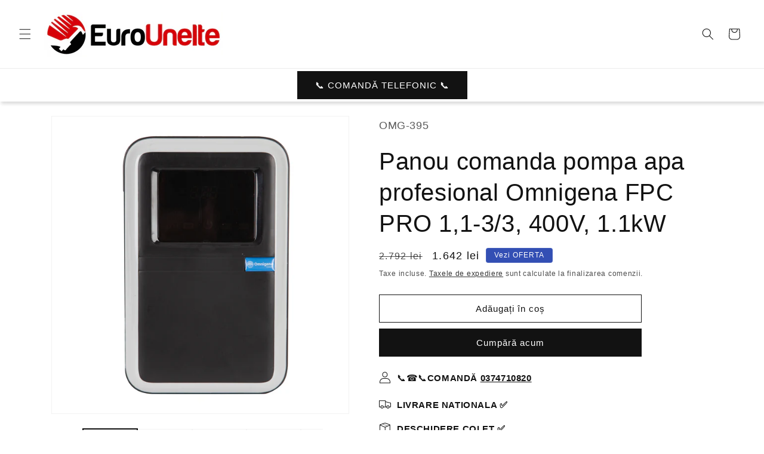

--- FILE ---
content_type: text/html; charset=utf-8
request_url: https://eurounelte.ro/products/panou-comanda-pompa-apa-profesional-omnigena-fpc-pro-1-1-3-3-400v-1-1kw
body_size: 41907
content:
<!doctype html>
<html class="js" lang="ro">
  <head>
    <meta charset="utf-8">
    <meta http-equiv="X-UA-Compatible" content="IE=edge">
    <meta name="viewport" content="width=device-width,initial-scale=1">
    <meta name="theme-color" content="">
    <link rel="canonical" href="https://eurounelte.ro/products/panou-comanda-pompa-apa-profesional-omnigena-fpc-pro-1-1-3-3-400v-1-1kw"><link rel="icon" type="image/png" href="//eurounelte.ro/cdn/shop/files/eurounelte-icon_96x96_114f1d33-7a9a-471c-9633-0eef814b7b9f.png?crop=center&height=32&v=1743082256&width=32"><title>
      Panou comanda pompa apa profesional Omnigena FPC PRO 1,1-3/3, 400V, 1.
 &ndash; EuroUnelte</title>

    
      <meta name="description" content="Invertorul FPC este un dispozitiv electronic care, impreuna cu un motor de pompa submersibila sau hidrofor, controleaza functionare acestuia. Principalul avantaj al acestei solutii este asigurarea unei valori constante a presiunii apei in sistem, in limitele parametrilor hidraulici ai pompei. Datorita posibilitatilor d">
    

    

<meta property="og:site_name" content="EuroUnelte">
<meta property="og:url" content="https://eurounelte.ro/products/panou-comanda-pompa-apa-profesional-omnigena-fpc-pro-1-1-3-3-400v-1-1kw">
<meta property="og:title" content="Panou comanda pompa apa profesional Omnigena FPC PRO 1,1-3/3, 400V, 1.">
<meta property="og:type" content="product">
<meta property="og:description" content="Invertorul FPC este un dispozitiv electronic care, impreuna cu un motor de pompa submersibila sau hidrofor, controleaza functionare acestuia. Principalul avantaj al acestei solutii este asigurarea unei valori constante a presiunii apei in sistem, in limitele parametrilor hidraulici ai pompei. Datorita posibilitatilor d"><meta property="og:image" content="http://eurounelte.ro/cdn/shop/products/IMG_8013.jpg?v=1680847558">
  <meta property="og:image:secure_url" content="https://eurounelte.ro/cdn/shop/products/IMG_8013.jpg?v=1680847558">
  <meta property="og:image:width" content="2000">
  <meta property="og:image:height" content="2000"><meta property="og:price:amount" content="1,642">
  <meta property="og:price:currency" content="RON"><meta name="twitter:card" content="summary_large_image">
<meta name="twitter:title" content="Panou comanda pompa apa profesional Omnigena FPC PRO 1,1-3/3, 400V, 1.">
<meta name="twitter:description" content="Invertorul FPC este un dispozitiv electronic care, impreuna cu un motor de pompa submersibila sau hidrofor, controleaza functionare acestuia. Principalul avantaj al acestei solutii este asigurarea unei valori constante a presiunii apei in sistem, in limitele parametrilor hidraulici ai pompei. Datorita posibilitatilor d">


    <script src="//eurounelte.ro/cdn/shop/t/181/assets/constants.js?v=132983761750457495441754993029" defer="defer"></script>
    <script src="//eurounelte.ro/cdn/shop/t/181/assets/pubsub.js?v=25310214064522200911754993030" defer="defer"></script>
    <script src="//eurounelte.ro/cdn/shop/t/181/assets/global.js?v=7301445359237545521754993029" defer="defer"></script>
    <script src="//eurounelte.ro/cdn/shop/t/181/assets/details-disclosure.js?v=13653116266235556501754993029" defer="defer"></script>
    <script src="//eurounelte.ro/cdn/shop/t/181/assets/details-modal.js?v=25581673532751508451754993029" defer="defer"></script>
    <script src="//eurounelte.ro/cdn/shop/t/181/assets/search-form.js?v=133129549252120666541754993031" defer="defer"></script><script src="//eurounelte.ro/cdn/shop/t/181/assets/animations.js?v=88693664871331136111754993028" defer="defer"></script><script>window.performance && window.performance.mark && window.performance.mark('shopify.content_for_header.start');</script><meta name="google-site-verification" content="KJkhiidV3BfoYiGhOmXHW4uR-y9Vbb8-EFhl7KxSOLw">
<meta id="shopify-digital-wallet" name="shopify-digital-wallet" content="/35298017416/digital_wallets/dialog">
<link rel="alternate" type="application/json+oembed" href="https://eurounelte.ro/products/panou-comanda-pompa-apa-profesional-omnigena-fpc-pro-1-1-3-3-400v-1-1kw.oembed">
<script async="async" src="/checkouts/internal/preloads.js?locale=ro-RO"></script>
<script id="shopify-features" type="application/json">{"accessToken":"e2b6f254d6bb15d123544b315e54241e","betas":["rich-media-storefront-analytics"],"domain":"eurounelte.ro","predictiveSearch":true,"shopId":35298017416,"locale":"ro"}</script>
<script>var Shopify = Shopify || {};
Shopify.shop = "eurouneltero.myshopify.com";
Shopify.locale = "ro";
Shopify.currency = {"active":"RON","rate":"1.0"};
Shopify.country = "RO";
Shopify.theme = {"name":"SD A.I. Technologique - FOR MIGRATION","id":177395794296,"schema_name":"Dawn","schema_version":"15.4.0","theme_store_id":887,"role":"main"};
Shopify.theme.handle = "null";
Shopify.theme.style = {"id":null,"handle":null};
Shopify.cdnHost = "eurounelte.ro/cdn";
Shopify.routes = Shopify.routes || {};
Shopify.routes.root = "/";</script>
<script type="module">!function(o){(o.Shopify=o.Shopify||{}).modules=!0}(window);</script>
<script>!function(o){function n(){var o=[];function n(){o.push(Array.prototype.slice.apply(arguments))}return n.q=o,n}var t=o.Shopify=o.Shopify||{};t.loadFeatures=n(),t.autoloadFeatures=n()}(window);</script>
<script id="shop-js-analytics" type="application/json">{"pageType":"product"}</script>
<script defer="defer" async type="module" src="//eurounelte.ro/cdn/shopifycloud/shop-js/modules/v2/client.init-shop-cart-sync_C5BV16lS.en.esm.js"></script>
<script defer="defer" async type="module" src="//eurounelte.ro/cdn/shopifycloud/shop-js/modules/v2/chunk.common_CygWptCX.esm.js"></script>
<script type="module">
  await import("//eurounelte.ro/cdn/shopifycloud/shop-js/modules/v2/client.init-shop-cart-sync_C5BV16lS.en.esm.js");
await import("//eurounelte.ro/cdn/shopifycloud/shop-js/modules/v2/chunk.common_CygWptCX.esm.js");

  window.Shopify.SignInWithShop?.initShopCartSync?.({"fedCMEnabled":true,"windoidEnabled":true});

</script>
<script id="__st">var __st={"a":35298017416,"offset":7200,"reqid":"8a9c66db-77f7-4288-b12a-fea12b954deb-1768786598","pageurl":"eurounelte.ro\/products\/panou-comanda-pompa-apa-profesional-omnigena-fpc-pro-1-1-3-3-400v-1-1kw","u":"e7a72c655af6","p":"product","rtyp":"product","rid":7255612817544};</script>
<script>window.ShopifyPaypalV4VisibilityTracking = true;</script>
<script id="captcha-bootstrap">!function(){'use strict';const t='contact',e='account',n='new_comment',o=[[t,t],['blogs',n],['comments',n],[t,'customer']],c=[[e,'customer_login'],[e,'guest_login'],[e,'recover_customer_password'],[e,'create_customer']],r=t=>t.map((([t,e])=>`form[action*='/${t}']:not([data-nocaptcha='true']) input[name='form_type'][value='${e}']`)).join(','),a=t=>()=>t?[...document.querySelectorAll(t)].map((t=>t.form)):[];function s(){const t=[...o],e=r(t);return a(e)}const i='password',u='form_key',d=['recaptcha-v3-token','g-recaptcha-response','h-captcha-response',i],f=()=>{try{return window.sessionStorage}catch{return}},m='__shopify_v',_=t=>t.elements[u];function p(t,e,n=!1){try{const o=window.sessionStorage,c=JSON.parse(o.getItem(e)),{data:r}=function(t){const{data:e,action:n}=t;return t[m]||n?{data:e,action:n}:{data:t,action:n}}(c);for(const[e,n]of Object.entries(r))t.elements[e]&&(t.elements[e].value=n);n&&o.removeItem(e)}catch(o){console.error('form repopulation failed',{error:o})}}const l='form_type',E='cptcha';function T(t){t.dataset[E]=!0}const w=window,h=w.document,L='Shopify',v='ce_forms',y='captcha';let A=!1;((t,e)=>{const n=(g='f06e6c50-85a8-45c8-87d0-21a2b65856fe',I='https://cdn.shopify.com/shopifycloud/storefront-forms-hcaptcha/ce_storefront_forms_captcha_hcaptcha.v1.5.2.iife.js',D={infoText:'Protejat prin hCaptcha',privacyText:'Confidențialitate',termsText:'Condiții'},(t,e,n)=>{const o=w[L][v],c=o.bindForm;if(c)return c(t,g,e,D).then(n);var r;o.q.push([[t,g,e,D],n]),r=I,A||(h.body.append(Object.assign(h.createElement('script'),{id:'captcha-provider',async:!0,src:r})),A=!0)});var g,I,D;w[L]=w[L]||{},w[L][v]=w[L][v]||{},w[L][v].q=[],w[L][y]=w[L][y]||{},w[L][y].protect=function(t,e){n(t,void 0,e),T(t)},Object.freeze(w[L][y]),function(t,e,n,w,h,L){const[v,y,A,g]=function(t,e,n){const i=e?o:[],u=t?c:[],d=[...i,...u],f=r(d),m=r(i),_=r(d.filter((([t,e])=>n.includes(e))));return[a(f),a(m),a(_),s()]}(w,h,L),I=t=>{const e=t.target;return e instanceof HTMLFormElement?e:e&&e.form},D=t=>v().includes(t);t.addEventListener('submit',(t=>{const e=I(t);if(!e)return;const n=D(e)&&!e.dataset.hcaptchaBound&&!e.dataset.recaptchaBound,o=_(e),c=g().includes(e)&&(!o||!o.value);(n||c)&&t.preventDefault(),c&&!n&&(function(t){try{if(!f())return;!function(t){const e=f();if(!e)return;const n=_(t);if(!n)return;const o=n.value;o&&e.removeItem(o)}(t);const e=Array.from(Array(32),(()=>Math.random().toString(36)[2])).join('');!function(t,e){_(t)||t.append(Object.assign(document.createElement('input'),{type:'hidden',name:u})),t.elements[u].value=e}(t,e),function(t,e){const n=f();if(!n)return;const o=[...t.querySelectorAll(`input[type='${i}']`)].map((({name:t})=>t)),c=[...d,...o],r={};for(const[a,s]of new FormData(t).entries())c.includes(a)||(r[a]=s);n.setItem(e,JSON.stringify({[m]:1,action:t.action,data:r}))}(t,e)}catch(e){console.error('failed to persist form',e)}}(e),e.submit())}));const S=(t,e)=>{t&&!t.dataset[E]&&(n(t,e.some((e=>e===t))),T(t))};for(const o of['focusin','change'])t.addEventListener(o,(t=>{const e=I(t);D(e)&&S(e,y())}));const B=e.get('form_key'),M=e.get(l),P=B&&M;t.addEventListener('DOMContentLoaded',(()=>{const t=y();if(P)for(const e of t)e.elements[l].value===M&&p(e,B);[...new Set([...A(),...v().filter((t=>'true'===t.dataset.shopifyCaptcha))])].forEach((e=>S(e,t)))}))}(h,new URLSearchParams(w.location.search),n,t,e,['guest_login'])})(!1,!0)}();</script>
<script integrity="sha256-4kQ18oKyAcykRKYeNunJcIwy7WH5gtpwJnB7kiuLZ1E=" data-source-attribution="shopify.loadfeatures" defer="defer" src="//eurounelte.ro/cdn/shopifycloud/storefront/assets/storefront/load_feature-a0a9edcb.js" crossorigin="anonymous"></script>
<script data-source-attribution="shopify.dynamic_checkout.dynamic.init">var Shopify=Shopify||{};Shopify.PaymentButton=Shopify.PaymentButton||{isStorefrontPortableWallets:!0,init:function(){window.Shopify.PaymentButton.init=function(){};var t=document.createElement("script");t.src="https://eurounelte.ro/cdn/shopifycloud/portable-wallets/latest/portable-wallets.ro.js",t.type="module",document.head.appendChild(t)}};
</script>
<script data-source-attribution="shopify.dynamic_checkout.buyer_consent">
  function portableWalletsHideBuyerConsent(e){var t=document.getElementById("shopify-buyer-consent"),n=document.getElementById("shopify-subscription-policy-button");t&&n&&(t.classList.add("hidden"),t.setAttribute("aria-hidden","true"),n.removeEventListener("click",e))}function portableWalletsShowBuyerConsent(e){var t=document.getElementById("shopify-buyer-consent"),n=document.getElementById("shopify-subscription-policy-button");t&&n&&(t.classList.remove("hidden"),t.removeAttribute("aria-hidden"),n.addEventListener("click",e))}window.Shopify?.PaymentButton&&(window.Shopify.PaymentButton.hideBuyerConsent=portableWalletsHideBuyerConsent,window.Shopify.PaymentButton.showBuyerConsent=portableWalletsShowBuyerConsent);
</script>
<script>
  function portableWalletsCleanup(e){e&&e.src&&console.error("Failed to load portable wallets script "+e.src);var t=document.querySelectorAll("shopify-accelerated-checkout .shopify-payment-button__skeleton, shopify-accelerated-checkout-cart .wallet-cart-button__skeleton"),e=document.getElementById("shopify-buyer-consent");for(let e=0;e<t.length;e++)t[e].remove();e&&e.remove()}function portableWalletsNotLoadedAsModule(e){e instanceof ErrorEvent&&"string"==typeof e.message&&e.message.includes("import.meta")&&"string"==typeof e.filename&&e.filename.includes("portable-wallets")&&(window.removeEventListener("error",portableWalletsNotLoadedAsModule),window.Shopify.PaymentButton.failedToLoad=e,"loading"===document.readyState?document.addEventListener("DOMContentLoaded",window.Shopify.PaymentButton.init):window.Shopify.PaymentButton.init())}window.addEventListener("error",portableWalletsNotLoadedAsModule);
</script>

<script type="module" src="https://eurounelte.ro/cdn/shopifycloud/portable-wallets/latest/portable-wallets.ro.js" onError="portableWalletsCleanup(this)" crossorigin="anonymous"></script>
<script nomodule>
  document.addEventListener("DOMContentLoaded", portableWalletsCleanup);
</script>

<link id="shopify-accelerated-checkout-styles" rel="stylesheet" media="screen" href="https://eurounelte.ro/cdn/shopifycloud/portable-wallets/latest/accelerated-checkout-backwards-compat.css" crossorigin="anonymous">
<style id="shopify-accelerated-checkout-cart">
        #shopify-buyer-consent {
  margin-top: 1em;
  display: inline-block;
  width: 100%;
}

#shopify-buyer-consent.hidden {
  display: none;
}

#shopify-subscription-policy-button {
  background: none;
  border: none;
  padding: 0;
  text-decoration: underline;
  font-size: inherit;
  cursor: pointer;
}

#shopify-subscription-policy-button::before {
  box-shadow: none;
}

      </style>
<script id="sections-script" data-sections="header" defer="defer" src="//eurounelte.ro/cdn/shop/t/181/compiled_assets/scripts.js?v=54476"></script>
<script>window.performance && window.performance.mark && window.performance.mark('shopify.content_for_header.end');</script>


    <style data-shopify>
      
      
      
      
      

      
        :root,
        .color-scheme-1 {
          --color-background: 255,255,255;
        
          --gradient-background: #ffffff;
        

        

        --color-foreground: 18,18,18;
        --color-background-contrast: 191,191,191;
        --color-shadow: 18,18,18;
        --color-button: 18,18,18;
        --color-button-text: 255,255,255;
        --color-secondary-button: 255,255,255;
        --color-secondary-button-text: 18,18,18;
        --color-link: 18,18,18;
        --color-badge-foreground: 18,18,18;
        --color-badge-background: 255,255,255;
        --color-badge-border: 18,18,18;
        --payment-terms-background-color: rgb(255 255 255);
      }
      
        
        .color-scheme-2 {
          --color-background: 243,243,243;
        
          --gradient-background: #f3f3f3;
        

        

        --color-foreground: 18,18,18;
        --color-background-contrast: 179,179,179;
        --color-shadow: 18,18,18;
        --color-button: 18,18,18;
        --color-button-text: 243,243,243;
        --color-secondary-button: 243,243,243;
        --color-secondary-button-text: 18,18,18;
        --color-link: 18,18,18;
        --color-badge-foreground: 18,18,18;
        --color-badge-background: 243,243,243;
        --color-badge-border: 18,18,18;
        --payment-terms-background-color: rgb(243 243 243);
      }
      
        
        .color-scheme-3 {
          --color-background: 36,40,51;
        
          --gradient-background: #242833;
        

        

        --color-foreground: 255,255,255;
        --color-background-contrast: 47,52,66;
        --color-shadow: 18,18,18;
        --color-button: 255,255,255;
        --color-button-text: 0,0,0;
        --color-secondary-button: 36,40,51;
        --color-secondary-button-text: 255,255,255;
        --color-link: 255,255,255;
        --color-badge-foreground: 255,255,255;
        --color-badge-background: 36,40,51;
        --color-badge-border: 255,255,255;
        --payment-terms-background-color: rgb(36 40 51);
      }
      
        
        .color-scheme-4 {
          --color-background: 18,18,18;
        
          --gradient-background: #121212;
        

        

        --color-foreground: 255,255,255;
        --color-background-contrast: 146,146,146;
        --color-shadow: 18,18,18;
        --color-button: 255,255,255;
        --color-button-text: 18,18,18;
        --color-secondary-button: 18,18,18;
        --color-secondary-button-text: 255,255,255;
        --color-link: 255,255,255;
        --color-badge-foreground: 255,255,255;
        --color-badge-background: 18,18,18;
        --color-badge-border: 255,255,255;
        --payment-terms-background-color: rgb(18 18 18);
      }
      
        
        .color-scheme-5 {
          --color-background: 51,79,180;
        
          --gradient-background: #334fb4;
        

        

        --color-foreground: 255,255,255;
        --color-background-contrast: 23,35,81;
        --color-shadow: 18,18,18;
        --color-button: 255,255,255;
        --color-button-text: 51,79,180;
        --color-secondary-button: 51,79,180;
        --color-secondary-button-text: 255,255,255;
        --color-link: 255,255,255;
        --color-badge-foreground: 255,255,255;
        --color-badge-background: 51,79,180;
        --color-badge-border: 255,255,255;
        --payment-terms-background-color: rgb(51 79 180);
      }
      

      body, .color-scheme-1, .color-scheme-2, .color-scheme-3, .color-scheme-4, .color-scheme-5 {
        color: rgba(var(--color-foreground), 0.75);
        background-color: rgb(var(--color-background));
      }

      :root {
        --font-body-family: Helvetica, Arial, sans-serif;
        --font-body-style: normal;
        --font-body-weight: 400;
        --font-body-weight-bold: 700;

        --font-heading-family: Helvetica, Arial, sans-serif;
        --font-heading-style: normal;
        --font-heading-weight: 400;

        --font-body-scale: 1.0;
        --font-heading-scale: 1.0;

        --media-padding: px;
        --media-border-opacity: 0.05;
        --media-border-width: 1px;
        --media-radius: 0px;
        --media-shadow-opacity: 0.0;
        --media-shadow-horizontal-offset: 0px;
        --media-shadow-vertical-offset: 4px;
        --media-shadow-blur-radius: 5px;
        --media-shadow-visible: 0;

        --page-width: 120rem;
        --page-width-margin: 0rem;

        --product-card-image-padding: 0.4rem;
        --product-card-corner-radius: 1.8rem;
        --product-card-text-alignment: center;
        --product-card-border-width: 0.0rem;
        --product-card-border-opacity: 0.1;
        --product-card-shadow-opacity: 0.15;
        --product-card-shadow-visible: 1;
        --product-card-shadow-horizontal-offset: 0.4rem;
        --product-card-shadow-vertical-offset: 0.4rem;
        --product-card-shadow-blur-radius: 0.5rem;

        --collection-card-image-padding: 0.0rem;
        --collection-card-corner-radius: 0.0rem;
        --collection-card-text-alignment: left;
        --collection-card-border-width: 0.0rem;
        --collection-card-border-opacity: 0.1;
        --collection-card-shadow-opacity: 0.0;
        --collection-card-shadow-visible: 0;
        --collection-card-shadow-horizontal-offset: 0.0rem;
        --collection-card-shadow-vertical-offset: 0.4rem;
        --collection-card-shadow-blur-radius: 0.5rem;

        --blog-card-image-padding: 0.0rem;
        --blog-card-corner-radius: 0.0rem;
        --blog-card-text-alignment: left;
        --blog-card-border-width: 0.0rem;
        --blog-card-border-opacity: 0.1;
        --blog-card-shadow-opacity: 0.0;
        --blog-card-shadow-visible: 0;
        --blog-card-shadow-horizontal-offset: 0.0rem;
        --blog-card-shadow-vertical-offset: 0.4rem;
        --blog-card-shadow-blur-radius: 0.5rem;

        --badge-corner-radius: 0.4rem;

        --popup-border-width: 1px;
        --popup-border-opacity: 0.1;
        --popup-corner-radius: 0px;
        --popup-shadow-opacity: 0.05;
        --popup-shadow-horizontal-offset: 0px;
        --popup-shadow-vertical-offset: 4px;
        --popup-shadow-blur-radius: 5px;

        --drawer-border-width: 1px;
        --drawer-border-opacity: 0.1;
        --drawer-shadow-opacity: 0.0;
        --drawer-shadow-horizontal-offset: 0px;
        --drawer-shadow-vertical-offset: 4px;
        --drawer-shadow-blur-radius: 5px;

        --spacing-sections-desktop: 0px;
        --spacing-sections-mobile: 0px;

        --grid-desktop-vertical-spacing: 8px;
        --grid-desktop-horizontal-spacing: 8px;
        --grid-mobile-vertical-spacing: 4px;
        --grid-mobile-horizontal-spacing: 4px;

        --text-boxes-border-opacity: 0.1;
        --text-boxes-border-width: 0px;
        --text-boxes-radius: 12px;
        --text-boxes-shadow-opacity: 0.15;
        --text-boxes-shadow-visible: 1;
        --text-boxes-shadow-horizontal-offset: 2px;
        --text-boxes-shadow-vertical-offset: 4px;
        --text-boxes-shadow-blur-radius: 5px;

        --buttons-radius: 0px;
        --buttons-radius-outset: 0px;
        --buttons-border-width: 1px;
        --buttons-border-opacity: 1.0;
        --buttons-shadow-opacity: 0.0;
        --buttons-shadow-visible: 0;
        --buttons-shadow-horizontal-offset: 0px;
        --buttons-shadow-vertical-offset: 4px;
        --buttons-shadow-blur-radius: 5px;
        --buttons-border-offset: 0px;

        --inputs-radius: 0px;
        --inputs-border-width: 1px;
        --inputs-border-opacity: 0.55;
        --inputs-shadow-opacity: 0.0;
        --inputs-shadow-horizontal-offset: 0px;
        --inputs-margin-offset: 0px;
        --inputs-shadow-vertical-offset: 8px;
        --inputs-shadow-blur-radius: 5px;
        --inputs-radius-outset: 0px;

        --variant-pills-radius: 40px;
        --variant-pills-border-width: 1px;
        --variant-pills-border-opacity: 0.55;
        --variant-pills-shadow-opacity: 0.0;
        --variant-pills-shadow-horizontal-offset: 0px;
        --variant-pills-shadow-vertical-offset: 4px;
        --variant-pills-shadow-blur-radius: 5px;
      }

      *,
      *::before,
      *::after {
        box-sizing: inherit;
      }

      html {
        box-sizing: border-box;
        font-size: calc(var(--font-body-scale) * 62.5%);
        height: 100%;
      }

      body {
        display: grid;
        grid-template-rows: auto auto 1fr auto;
        grid-template-columns: 100%;
        min-height: 100%;
        margin: 0;
        font-size: 1.5rem;
        letter-spacing: 0.06rem;
        line-height: calc(1 + 0.8 / var(--font-body-scale));
        font-family: var(--font-body-family);
        font-style: var(--font-body-style);
        font-weight: var(--font-body-weight);
      }

      @media screen and (min-width: 750px) {
        body {
          font-size: 1.6rem;
        }
      }
    </style>

    <link href="//eurounelte.ro/cdn/shop/t/181/assets/base.css?v=159841507637079171801754993028" rel="stylesheet" type="text/css" media="all" />
    <link rel="stylesheet" href="//eurounelte.ro/cdn/shop/t/181/assets/component-cart-items.css?v=13033300910818915211754993028" media="print" onload="this.media='all'"><link
        rel="stylesheet"
        href="//eurounelte.ro/cdn/shop/t/181/assets/component-predictive-search.css?v=118923337488134913561754993029"
        media="print"
        onload="this.media='all'"
      ><script>
      if (Shopify.designMode) {
        document.documentElement.classList.add('shopify-design-mode');
      }
    </script>

    <script>window['otkConsent']={"ad_user_data":true,"ad_personalization":true,"ad_storage":true,"analytics_storage":true,"functionality_storage":true,"personalization_storage":false,"security_storage":true,"url_passthrough":false,"ads_data_redaction":false};function otValidateDefault(e) { const t = e[0] ?? !1, o = e[1] ?? !1; if (t && "consent" == t && o && "default" == o) { const t = e[2] ?? {}; if (Object.values(t).length) { const e = Object.keys(t), o = Object.values(t).some((e => "granted" == e)), n = e.includes("cst_default"); return !o || o && n } return !0 } if (t && "consent" == t && o && "update" == o) { return Object.keys(e[2]).includes("cst_update") } return !0 } function gtag() { dataLayer.push(arguments) } window.dataLayer = [], window.dataLayer.push = function (...e) { e.forEach((e => { if (otValidateDefault(e)) { const t = e[0] ?? !1, o = e[1] ?? !1, n = e[2] ?? []; if (t && "consent" == t && o && "update" == o && n && Object.keys(n).includes("cst_update")) { const { cst_update: t, ...o } = n; e[2] = { ...o }, Array.prototype.push.call(this, e) } if (t && "consent" == t && o && "default" == o && n && Object.keys(n).includes("cst_default")) { const { cst_default: t, ...o } = n; e[2] = { ...o }, Array.prototype.push.call(this, e) } else Array.prototype.push.call(this, e) } else console.log("gr d", e) })) }, window.OMG_CONSENT_EXTENSION_ENABLED = !1; const otConsentObserver = new MutationObserver((function (e) { for (const t of e) if ("childList" === t.type) { const e = Array.from(t.addedNodes).filter((e => "SCRIPT" === e.tagName && 1 === e.nodeType)); for (const t of e) { const e = t.getAttribute("src"); if (e && e.includes("consentik-ex")) return window.OMG_CONSENT_EXTENSION_ENABLED = !0, void otConsentObserver.disconnect() } } })); otConsentObserver.observe(document.documentElement, { childList: !0, subtree: !0 }), window.dataLayer = window.dataLayer || [], function (e, t) { e.otCookiesGCM = {}, e.otCookiesGCM = { url_passthrough: !1, ads_data_redaction: !1, config: { ad_user_data: "denied", ad_personalization: "denied", ad_storage: "denied", analytics_storage: "denied", functionality_storage: "denied", personalization_storage: "denied", security_storage: "denied", wait_for_update: 500,  } }, gtag("consent", "default", e.otCookiesGCM.config),  addEventListener("DOMContentLoaded", (function () { const o = e.otkConsent; let n = function (e, t) { const o = e + "=", n = decodeURIComponent(t.cookie), a = n.split(";"); for (let e = 0; e < a.length; e++) { let t = a[e]; for (; " " === t.charAt(0);)t = t.substring(1); if (0 === t.indexOf(o)) return t.substring(o.length, t.length) } return "" }("cookiesNotification", t), a = !0; if (n && e.OMG_CONSENT_EXTENSION_ENABLED) { n = JSON.parse(n); const t = n[0].categoriesSelected; a = !t.includes("marketing"), e.otCookiesGCM.config = { ad_user_data: o.ad_user_data && t.includes("marketing") ? "granted" : "denied", ad_personalization: o.ad_personalization && t.includes("marketing") ? "granted" : "denied", ad_storage: o.ad_storage && t.includes("marketing") ? "granted" : "denied", analytics_storage: o.analytics_storage && t.includes("analytics") ? "granted" : "denied", functionality_storage: o.functionality_storage && t.includes("necessary") ? "granted" : "denied", personalization_storage: o.personalization_storage && t.includes("preferences") ? "granted" : "denied", security_storage: o.security_storage && t.includes("necessary") ? "granted" : "denied" }, gtag("consent", "update", { ...e.otCookiesGCM.config, cst_update: "granted" }) } e.otCookiesGCM.ads_data_redaction = e.otkConsent.ads_data_redaction && a, e.otCookiesGCM.url_passthrough = e.otkConsent.url_passthrough, e.otCookiesGCM.ads_data_redaction && gtag("set", "ads_data_redaction", e.otCookiesGCM.ads_data_redaction), e.otCookiesGCM.url_passthrough && gtag("set", "url_passthrough", e.otCookiesGCM.url_passthrough) })) }(window, document);</script>
  <!-- BEGIN app block: shopify://apps/consentik-cookie/blocks/omega-cookies-notification/13cba824-a338-452e-9b8e-c83046a79f21 --><script type="text/javascript" src="https://cdn.shopify.com/extensions/019bc607-8383-7b61-9618-f914d3f94be7/consentik-ex-202601161558/assets/jQueryOT.min.js" defer></script>

<script>
    window.otCKAppData = {};
    var otCKRequestDataInfo = {};
    var otCKRootLink = '';
    var otCKSettings = {};
    window.OCBCookies = []
    window.OCBCategories = []
    window['otkConsent'] = window['otkConsent'] || {};
    window.otJQuerySource = "https://cdn.shopify.com/extensions/019bc607-8383-7b61-9618-f914d3f94be7/consentik-ex-202601161558/assets/jQueryOT.min.js"
</script>



    <script>
        console.log('UN ACTIVE CROSS', )
        function __remvoveCookie(name) {
            document.cookie = name + '=; expires=Thu, 01 Jan 1970 00:00:00 UTC; path=/;';
        }

        __remvoveCookie('__cross_accepted');
    </script>




    <script>
        otCKRequestDataInfo = {"requiredLoginText":"Please login to request","requestSendingText":"Request sending...","requestSentText":"Request sent"};
    </script>


    <script>
        let otCKEnableDebugger = 0;
    </script>




    <script>
        window.cstCookiesData = {"rootLink":"https://apps.consentik.com/consentik","cookies":[{"id":3269285,"cookie_status":true,"cookie_name":"_ab","cookie_description":"Used in connection with access to admin.","category_id":31556,"platform":"Shopify","domain":"shopify.com","retention_period":"session","privacy_link":null,"wildcard":false,"expired_time":"session","type":null},{"id":3269286,"cookie_status":true,"cookie_name":"_secure_session_id","cookie_description":"Used in connection with navigation through a storefront.\r\n","category_id":31556,"platform":"Shopify","domain":"shopify.com","retention_period":"session","privacy_link":null,"wildcard":false,"expired_time":"session","type":null},{"id":3269287,"cookie_status":true,"cookie_name":"Cart","cookie_description":"Used in connection with shopping cart.\r\n","category_id":31556,"platform":"Shopify","domain":"shopify.com","retention_period":"14 days","privacy_link":null,"wildcard":false,"expired_time":"14 days","type":null},{"id":3269288,"cookie_status":true,"cookie_name":"cart_currency","cookie_description":"Used in connection with shopping cart.\r\n","category_id":31556,"platform":"Shopify","domain":"shopify.com","retention_period":"14 days","privacy_link":null,"wildcard":false,"expired_time":"14 days","type":null},{"id":3269289,"cookie_status":true,"cookie_name":"cart_sig","cookie_description":"Used in connection with checkout.\r\n","category_id":31556,"platform":"Shopify","domain":"shopify.com","retention_period":"14 days","privacy_link":null,"wildcard":false,"expired_time":"14 days","type":null},{"id":3269290,"cookie_status":true,"cookie_name":"cart_ts","cookie_description":"Used in connection with checkout.\r\n","category_id":31556,"platform":"Shopify","domain":"shopify.com","retention_period":"14 days","privacy_link":null,"wildcard":false,"expired_time":"14 days","type":null},{"id":3269291,"cookie_status":true,"cookie_name":"cart_ver","cookie_description":"Used in connection with shopping cart.\r\n","category_id":31556,"platform":"Shopify","domain":"","retention_period":"2 weeks","privacy_link":null,"wildcard":false,"expired_time":"2 weeks","type":null},{"id":3269292,"cookie_status":true,"cookie_name":"checkout","cookie_description":"Used in connection with checkout.\r\n","category_id":31556,"platform":null,"domain":null,"retention_period":null,"privacy_link":null,"wildcard":false,"expired_time":null,"type":null},{"id":3269293,"cookie_status":true,"cookie_name":"checkout_token","cookie_description":"Used in connection with checkout.\r\n","category_id":31556,"platform":"Shopify","domain":"shopify.com","retention_period":"14 days","privacy_link":null,"wildcard":false,"expired_time":"14 days","type":null},{"id":3269294,"cookie_status":true,"cookie_name":"cookietest","cookie_description":"Used in connection with navigation through a storefront.\r\n","category_id":31556,"platform":null,"domain":null,"retention_period":null,"privacy_link":null,"wildcard":false,"expired_time":null,"type":null},{"id":3269295,"cookie_status":true,"cookie_name":"master_device_id","cookie_description":"Used in connection with merchant login.\r\n","category_id":31556,"platform":null,"domain":null,"retention_period":null,"privacy_link":null,"wildcard":false,"expired_time":null,"type":null},{"id":3269296,"cookie_status":true,"cookie_name":"previous_checkout_token\t","cookie_description":"Used in connection with checkout.\r\n","category_id":31556,"platform":null,"domain":null,"retention_period":null,"privacy_link":null,"wildcard":false,"expired_time":null,"type":null},{"id":3269297,"cookie_status":true,"cookie_name":"previous_step","cookie_description":"Used in connection with checkout.\r\n","category_id":31556,"platform":null,"domain":null,"retention_period":null,"privacy_link":null,"wildcard":false,"expired_time":null,"type":null},{"id":3269298,"cookie_status":true,"cookie_name":"remember_me","cookie_description":"Used in connection with checkout.\r\n","category_id":31556,"platform":null,"domain":null,"retention_period":null,"privacy_link":null,"wildcard":false,"expired_time":null,"type":null},{"id":3269299,"cookie_status":true,"cookie_name":"Secret","cookie_description":"Used in connection with checkout.\r\n","category_id":31556,"platform":"Shopify","domain":"shopify.com","retention_period":"14 days","privacy_link":null,"wildcard":false,"expired_time":"14 days","type":null},{"id":3269300,"cookie_status":true,"cookie_name":"Secure_customer_sig","cookie_description":"Used in connection with customer login.\r\n","category_id":31556,"platform":"Shopify","domain":"shopify.com","retention_period":"2 years","privacy_link":null,"wildcard":false,"expired_time":"2 years","type":null},{"id":3269301,"cookie_status":true,"cookie_name":"storefront_digest","cookie_description":"Used in connection with customer login.\r\n","category_id":31556,"platform":"Shopify","domain":"shopify.com","retention_period":"2 years","privacy_link":null,"wildcard":false,"expired_time":"2 years","type":null},{"id":3269302,"cookie_status":true,"cookie_name":"_shopify_country\t","cookie_description":"Used in connection with checkout.\r\n","category_id":31556,"platform":null,"domain":null,"retention_period":null,"privacy_link":null,"wildcard":false,"expired_time":null,"type":null},{"id":3269303,"cookie_status":true,"cookie_name":"_shopify_m","cookie_description":"Used for managing customer privacy settings.\r\n","category_id":31556,"platform":null,"domain":null,"retention_period":null,"privacy_link":null,"wildcard":false,"expired_time":null,"type":null},{"id":3269304,"cookie_status":true,"cookie_name":"_shopify_tm","cookie_description":"Used for managing customer privacy settings.\r\n","category_id":31556,"platform":null,"domain":null,"retention_period":null,"privacy_link":null,"wildcard":false,"expired_time":null,"type":null},{"id":3269305,"cookie_status":true,"cookie_name":"_shopify_tw","cookie_description":"Used for managing customer privacy settings.\r\n","category_id":31556,"platform":null,"domain":null,"retention_period":null,"privacy_link":null,"wildcard":false,"expired_time":null,"type":null},{"id":3269306,"cookie_status":true,"cookie_name":"_storefront_u","cookie_description":"Used to facilitate updating customer account information.","category_id":31556,"platform":null,"domain":null,"retention_period":null,"privacy_link":null,"wildcard":false,"expired_time":null,"type":null},{"id":3269307,"cookie_status":true,"cookie_name":"_tracking_consent","cookie_description":"Tracking preferences.\r\n","category_id":31556,"platform":"Shopify","domain":"shopify.com","retention_period":"2 years","privacy_link":null,"wildcard":false,"expired_time":"2 years","type":null},{"id":3269308,"cookie_status":true,"cookie_name":"tracked_start_checkout\t","cookie_description":"Used in connection with checkout.\r\n","category_id":31556,"platform":null,"domain":null,"retention_period":null,"privacy_link":null,"wildcard":false,"expired_time":null,"type":null},{"id":3269309,"cookie_status":true,"cookie_name":"_Brochure_session","cookie_description":"Used in connection with browsing through site.\r\n","category_id":31556,"platform":"Shopify","domain":"shopify.com","retention_period":"2 years","privacy_link":null,"wildcard":false,"expired_time":"2 years","type":null},{"id":3269310,"cookie_status":true,"cookie_name":"identity_state","cookie_description":"Used in connection with customer authentication","category_id":31556,"platform":null,"domain":null,"retention_period":null,"privacy_link":null,"wildcard":false,"expired_time":null,"type":null},{"id":3269311,"cookie_status":true,"cookie_name":"identity_state_<<id>>","cookie_description":"Used in connection with customer authentication","category_id":31556,"platform":null,"domain":null,"retention_period":null,"privacy_link":null,"wildcard":false,"expired_time":null,"type":null},{"id":3269312,"cookie_status":true,"cookie_name":"identity_customer_account_number","cookie_description":"Used in connection with customer authentication","category_id":31556,"platform":null,"domain":null,"retention_period":null,"privacy_link":null,"wildcard":false,"expired_time":null,"type":null},{"id":3269313,"cookie_status":true,"cookie_name":"_landing_page","cookie_description":"Track landing pages.\r\n","category_id":31559,"platform":"Shopify","domain":"shopify.com","retention_period":"2 years","privacy_link":null,"wildcard":false,"expired_time":"2 years","type":null},{"id":3269314,"cookie_status":true,"cookie_name":"_orig_referrer","cookie_description":"Track landing pages.\r\n","category_id":31559,"platform":"Shopify","domain":"shopify.com","retention_period":"2 years","privacy_link":null,"wildcard":false,"expired_time":"2 years","type":null},{"id":3269315,"cookie_status":true,"cookie_name":"_s","cookie_description":"Shopify analytics.\r\n","category_id":31559,"platform":"Shopify","domain":"shopify.com","retention_period":"2 years","privacy_link":null,"wildcard":false,"expired_time":"2 years","type":null},{"id":3269316,"cookie_status":true,"cookie_name":"_shopify_d","cookie_description":"Shopify analytics.\r\n","category_id":31559,"platform":null,"domain":null,"retention_period":null,"privacy_link":null,"wildcard":false,"expired_time":null,"type":null},{"id":3269317,"cookie_status":true,"cookie_name":"_shopify_fs","cookie_description":"Shopify analytics.\r\n","category_id":31559,"platform":"Shopify","domain":"shopify.com","retention_period":"2 years","privacy_link":null,"wildcard":false,"expired_time":"2 years","type":null},{"id":3269318,"cookie_status":true,"cookie_name":"_shopify_s","cookie_description":"Shopify analytics.\r\n","category_id":31559,"platform":"Shopify","domain":"shopify.com","retention_period":"2 years","privacy_link":null,"wildcard":false,"expired_time":"2 years","type":null},{"id":3269319,"cookie_status":true,"cookie_name":"_shopify_sa_p","cookie_description":"Shopify analytics relating to marketing & referrals.\r\n","category_id":31559,"platform":"Shopify","domain":"shopify.com","retention_period":"2 years","privacy_link":null,"wildcard":false,"expired_time":"2 years","type":null},{"id":3269320,"cookie_status":true,"cookie_name":"_shopify_sa_t","cookie_description":"Shopify analytics relating to marketing & referrals.\r\n","category_id":31559,"platform":"Shopify","domain":"shopify.com","retention_period":"2 years","privacy_link":null,"wildcard":false,"expired_time":"2 years","type":null},{"id":3269321,"cookie_status":true,"cookie_name":"_shopify_y","cookie_description":"Shopify analytics.\r\n","category_id":31559,"platform":"Shopify","domain":"shopify.com","retention_period":"2 years","privacy_link":null,"wildcard":false,"expired_time":"2 years","type":null},{"id":3269322,"cookie_status":true,"cookie_name":"_y","cookie_description":"Shopify analytics.\r\n","category_id":31559,"platform":"Shopify","domain":"shopify.com","retention_period":"2 years","privacy_link":null,"wildcard":false,"expired_time":"2 years","type":null},{"id":3269323,"cookie_status":true,"cookie_name":"_shopify_uniq","cookie_description":"Tracks landing pages.\r\n","category_id":31559,"platform":"Shopify","domain":"shopify.com","retention_period":"2 years","privacy_link":null,"wildcard":false,"expired_time":"2 years","type":null},{"id":3269324,"cookie_status":true,"cookie_name":"ab_test_*","cookie_description":"Shopify analytics.\r\n","category_id":31559,"platform":null,"domain":null,"retention_period":null,"privacy_link":null,"wildcard":false,"expired_time":null,"type":null},{"id":3269325,"cookie_status":true,"cookie_name":"ki_r","cookie_description":"Shopify analytics.\r\n","category_id":31559,"platform":"Shopify","domain":"shopify.com","retention_period":"2 years","privacy_link":null,"wildcard":false,"expired_time":"2 years","type":null},{"id":3269326,"cookie_status":true,"cookie_name":"ki_t","cookie_description":"Shopify analytics.\r\n","category_id":31559,"platform":"Shopify","domain":"shopify.com","retention_period":"2 years","privacy_link":null,"wildcard":false,"expired_time":"2 years","type":null},{"id":3269327,"cookie_status":true,"cookie_name":"customer_auth_provider","cookie_description":"Shopify analytics.","category_id":31559,"platform":null,"domain":null,"retention_period":null,"privacy_link":null,"wildcard":false,"expired_time":null,"type":null},{"id":3269328,"cookie_status":true,"cookie_name":"customer_auth_session_created_at","cookie_description":"Shopify analytics.","category_id":31559,"platform":null,"domain":null,"retention_period":null,"privacy_link":null,"wildcard":false,"expired_time":null,"type":null},{"id":14438028,"cookie_status":true,"cookie_name":"_gcl_au","cookie_description":"Used by Google AdSense for experimenting with advertisement efficiency across websites using their services.","category_id":31558,"platform":"Google","domain":"google.com","retention_period":"3 months","privacy_link":null,"wildcard":false,"expired_time":"3 months","type":"Third-party"},{"id":14520657,"cookie_status":true,"cookie_name":"_uetvid","cookie_description":"This is a cookie utilised by Microsoft Bing Ads and is a tracking cookie. It allows us to engage with a user that has previously visited our website.","category_id":31558,"platform":"Bing","domain":"bing.com","retention_period":"16  days","privacy_link":null,"wildcard":false,"expired_time":null,"type":"Third-party"},{"id":14520658,"cookie_status":true,"cookie_name":"_uetsid","cookie_description":"This cookie is used by Bing to determine what ads should be shown that may be relevant to the end user perusing the site.","category_id":31558,"platform":"Bing","domain":"bing.com","retention_period":"30 mins","privacy_link":null,"wildcard":false,"expired_time":null,"type":"Third-party"},{"id":14520659,"cookie_status":true,"cookie_name":"_ga","cookie_description":"ID used to identify users","category_id":31558,"platform":"Google","domain":"www.google.com","retention_period":"2 years","privacy_link":null,"wildcard":false,"expired_time":null,"type":"Third-party"},{"id":14520660,"cookie_status":true,"cookie_name":"_fbp","cookie_description":"Used by Facebook to deliver a series of advertisement products such as real time bidding from third party advertisers","category_id":31558,"platform":"Facebook","domain":"facebook.com","retention_period":"4  months","privacy_link":null,"wildcard":false,"expired_time":null,"type":"Third-party"}],"category":[{"id":31556,"category_status":true,"category_name":"Necesar","category_description":"Acest site folosește cookie-uri pentru a analiza traficul nostru, a personaliza conținutul și/sau reclamele, pentru a furniza conținut video. De asemenea, împărtășim informații despre utilizarea site-ului nostru cu partenerii noștri de analiză și publicitate, care le pot combina cu alte informații pe care le-ați furnizat sau pe care le-au colectat din utilizarea serviciilor lor.","is_necessary":true,"name_consent":"necessary"},{"id":31557,"category_status":true,"category_name":"Preferinte","category_description":"Cookie-urile de preferință permit unui site web să rețină informații care modifică modul în care se comportă sau arată site-ul, cum ar fi limba preferată sau regiunea în care vă aflați.","is_necessary":false,"name_consent":"preferences"},{"id":31558,"category_status":true,"category_name":"Marketing","category_description":"Cookie-urile de marketing sunt folosite pentru a urmări vizitatorii de la un site la altul. Intenția este de a afișa anunțuri relevante și antrenante pentru utilizatorii individuali, așadar ele sunt mai valoroase pentru agențiile de publicitate și părțile terțe care se ocupă de publicitate.","is_necessary":false,"name_consent":"marketing"},{"id":31559,"category_status":true,"category_name":"Statistici","category_description":"Cookie-urile statistice îi ajută pe proprietarii de site-uri web să înțeleagă cum interacționează vizitatorii cu site-urile web prin colectarea și raportarea informațiilor în mod anonim.","is_necessary":false,"name_consent":"analytics"}]};
    </script>



    <script>
        window.cstMultipleLanguages = {"rootLink":"https://apps.consentik.com/consentik","config":{"id":288,"default_language":"en","language_detection_method":"url","enable":"0","language_list":["en"],"unpublish_language":[],"active_selector":"0"},"cookieInformation":[],"bannerText":[{"id":488,"message":"Pentru scopuri precum afișarea de conținut personalizat, folosim module cookie sau tehnologii similare. Apăsând Accept, ești de acord să permiți colectarea de informații prin cookie-uri sau tehnologii similare. Află in sectiunea Politica de Cookies mai multe despre cookie-uri, inclusiv despre posibilitatea retragerii acordului.","submit_text":"Accept","info_text":"Politica de Cookies","text_size":14,"dismiss_text":"Ignoră","prefrences_text":"administreaza preferintele","preferences_title":null,"accept_selected_text":"Acceptă selecția","accept_all_text":"Acceptă toate","title_popup":"Acest site utilizează cookies","mess_popup":"Acest site web folosește cookie-uri pentru a analiza traficul nostru, a personaliza conținutul și/sau reclamele, pentru a furniza conținut video. De asemenea, împărtășim informații despre utilizarea site-ului nostru cu partenerii noștri de analiză și publicitate, care le pot combina cu alte informații pe care le-ați furnizat sau pe care le-au colectat din utilizarea serviciilor lor.","title":null,"google_privacy_text":"Google's Privacy Policy","impressum_title":"Legal Disclosure (Imprint)","reopen_text":"Cookie Manage","language":"en","data_sale_label":"Do not share/sale my personal data"}],"cookies":[{"id":101929,"cookie_status":true,"cookie_name":"_gcl_au","cookie_description":"Used by Google AdSense for experimenting with advertisement efficiency across websites using their services.","category_id":31558,"base_on":14438028,"language":"en","domain":null,"expired_time":null,"platform":null,"privacy_link":null,"type":null,"wildcard":false},{"id":187895,"cookie_status":true,"cookie_name":"_uetvid","cookie_description":"This is a cookie utilised by Microsoft Bing Ads and is a tracking cookie. It allows us to engage with a user that has previously visited our website.","category_id":31558,"base_on":14520657,"language":"en","domain":"","expired_time":null,"platform":"","privacy_link":null,"type":"","wildcard":false},{"id":187896,"cookie_status":true,"cookie_name":"_uetsid","cookie_description":"This cookie is used by Bing to determine what ads should be shown that may be relevant to the end user perusing the site.","category_id":31558,"base_on":14520658,"language":"en","domain":"","expired_time":null,"platform":"","privacy_link":null,"type":"","wildcard":false},{"id":187897,"cookie_status":true,"cookie_name":"_ga","cookie_description":"ID used to identify users","category_id":31558,"base_on":14520659,"language":"en","domain":"","expired_time":null,"platform":"","privacy_link":null,"type":"","wildcard":false},{"id":187898,"cookie_status":true,"cookie_name":"_fbp","cookie_description":"Used by Facebook to deliver a series of advertisement products such as real time bidding from third party advertisers","category_id":31558,"base_on":14520660,"language":"en","domain":"","expired_time":null,"platform":"","privacy_link":null,"type":"","wildcard":false}],"categories":[{"id":2539678,"category_status":true,"category_name":"Statistici","category_description":"Cookie-urile statistice îi ajută pe proprietarii de site-uri web să înțeleagă cum interacționează vizitatorii cu site-urile web prin colectarea și raportarea informațiilor în mod anonim.","is_necessary":false,"name_consent":"statistici","base_on":31559,"language":"en"}],"privacyPopup":[{"id":352,"popupTitle":"Your Privacy Information","popupMessage":"This is a summary of your privacy settings and consent choices on our website. You can review and modify these settings at any time.","visitorTitle":"Visitor ID","givenConsentTitle":"Consent given on","expiresTitle":"Expires at","withdrawButton":"Withdraw consent","changeSettingsButton":"Change settings","backgroundColor":"#FFFFFF","textColor":"#333333","highlightColor":"#0C5132","language":"en","isDefaultLanguage":true}]};
    </script>





    <script>
        window.otCKAppData = {"terms":["preference_popup","data_sale_opt_out","auto_scan","consent_log","margin_from_age","sort_button","data_request","delay_banner","add_link_footer","upload_icon","glass_effect","show_homepage_only","show_dismiss_popup","cookie_life_time","reopen_btn","customize_appearance","block_user_interact","blacklist_pages","preference_config","layout_side","custom_cookie_info_text","reopen_config","cookie_policy_generator","standard_cookies","standard_categories","multiple_center","policy_generator","multiple_language","auto_fit_theme","gcm_v2","auto_block_script","sklik","ms_consent_mode","reset_consent","scan_behind_password","web_pixel","gpc","import_export_cookies","auto_transfer_cookie","customer_consent_statistics","checkout_block","admin_mode","setup_mode","schedule_cookie_scan","leave_site","cookie_banner","custom_text_and_color","built_in_themes","custom_banner_width","show_cookie_icon","show_dismiss_btn","google_policy","customer_privacy","show_close_icon","quick_cookie_selector","show_preference_btn","display_restriction"],"settings":{"id":32268,"shop":"eurouneltero.myshopify.com","shop_id":"35298017416","message":"Folosim cookie-uri pentru a personaliza conținutul și anunțurile, pentru a oferi funcții de rețele sociale și pentru a analiza traficul, a personaliza conținutul și a afișa reclame relevante. De asemenea, le oferim partenerilor de rețele sociale, de publicitate (Google si Meta) și de analize informații cu privire la modul în care folosiți site-ul nostru. Aceștia le pot combina cu alte informații oferite de dvs. sau culese în urma folosirii serviciilor lor. \nApăsând \"Accept\", ești de acord cu utilizarea cookie-urilor în aceste scopuri. Poți alege să refuzi sau să gestionezi preferințele apăsând \"Administrează Preferințele\". Vezi Politica de Cookies pentru detalii, inclusiv cum îți poți retrage consimțământul.","submit_text":"ACCEPT și INTRU ÎN SITE","info_text":"Politica de Cookies","text_size":11,"dismiss_text":"DECLINARE","prefrences_text":"Administreaza Preferintele","preferences_title":null,"accept_selected_text":"Acceptă selecția","accept_all_text":"Acceptă toate","title_popup":"Acest site utilizează cookies","mess_popup":"Acest site utilizează cookie-uri. Folosim cookie-uri pentru a personaliza conținutul și anunțurile, pentru a oferi funcții de rețele sociale și pentru a analiza traficul, a personaliza conținutul și a afișa reclame relevante. De asemenea, le oferim partenerilor de rețele sociale, de publicitate (Google si Meta) și de analize informații cu privire la modul în care folosiți site-ul nostru. Aceștia le pot combina cu alte informații oferite de dvs. sau culese în urma folosirii serviciilor lor. Puteți accepta toate cookie-urile sau să alegeți setările.","title":null,"google_privacy_text":"Google's Privacy Policy","impressum_title":"Legal Disclosure (Imprint)","permission":"0","show_icon":"0","app_enable":"1","privacy_link":"https://eurounelte.ro/pages/politica-de-confidentialitate","popup_layout":3,"fullwidth_position":2,"corner_position":4,"center_position":1,"show_homepage":"0","show_all":"1","show_all_eu":"1","eu_countries":"[]","cache_time":60,"popup_bgcolor":"#f7f7f6","popup_textcolor":"#7e7c7c","more_textcolor":"#8c8b8b","submit_bgcolor":"#29fd18","submit_textcolor":"#c709f9","custom_css":".ot-category-quantity {\ndisplay: none\n}\n@media (max-width: 767px) {\n    .otCookiesNotification #cookies-wrapper {\n        top: 6vh;\n    }\n}","show_dismiss":"0","show_dismiss_popup":"1","show_prefrences":"1","color_text_popup":"#FFFFFF","dismiss_textcolor":"#ffffff","dismiss_bgcolor":"#d4d3d3","close_dismis":"0","prefrences_bgcolor":"#c4c3c3","prefrences_textcolor":"#797979","accept_selected_text_color":"#878686","accept_selected_bgcolor":"#e4e4e4","accept_all_text_color":"#121211","accept_all_bgcolor":"#44d208","show_cookies":"1","title_color_popup":"#333333","bgcolor_popup":"#ffffff","show_specific_region":["AT","BE","BG","HR","CY","CZ","DK","EE","FI","FR","DE","GR","HU","IE","IT","LV","LT","LU","MT","NL","PL","PT","RO","SK","SI","ES","SE","GB","US-CA"],"style_request_page":"{\"info_bgcolor\":\"#ffffff\",\"show_bgcolor\":\"#2f87e4\",\"edit_bgcolor\":\"#ca2f2f\",\"delete_bgcolor\":\"#770e0e\",\"delete_textcolor\":\"#ffffff\",\"edit_textcolor\":\"#ffffff\",\"show_textcolor\":\"#ffffff\",\"info_textcolor\":\"#000000\",\"info_text_size\":\"13\"}","banner_position":"full","side_position":"left","show_cookies_btn":"0","upgrade_date":"2025-08-21T19:05:40.000Z","theme_name":"LIGHT","unit_space":"%","popup_width":50,"position_top":0,"position_left":0,"position_right":0,"position_bottom":2,"enable_debugger":"0","regulation_template":null,"is_updated_cookies":"0","script_tagid":null,"google_privacy_link":"https://business.safety.google/privacy/","enable_google_privacy":"1","enable_impressum":"0","impressum_link":"","decline_behavior":"accept_necessary","leave_site_url":null,"language_template":"en","text_align":"center","icon_size":25,"plan_name":"PREMIUM_MONTHLY"},"unpublicCookies":[],"rootLink":"https://apps.consentik.com/consentik","shopId":"35298017416","privacyPopup":{"id":352,"popupTitle":"Your Privacy Information","popupMessage":"This is a summary of your privacy settings and consent choices on our website. You can review and modify these settings at any time.","visitorTitle":"Visitor ID","givenConsentTitle":"Consent given on","expiresTitle":"Expires at","withdrawButton":"Withdraw consent","changeSettingsButton":"Change settings","backgroundColor":"#FFFFFF","textColor":"#333333","highlightColor":"#0C5132","language":"en","isDefaultLanguage":true},"advancedSetting":{"icon_banner_url":null,"button_icon_url":"https://apps.consentik.com/consentik/admin/dist/images/cookies-logo/logo-0.png","pages_locked":null,"show_close_icon":"0","app_lang":"en","check_list":{"show_decline_btn":false,"show_preferences_btn":false,"show_cookie_reopen":false,"add_privacy_link":false,"enable_blocking":false,"data_request":false},"is_hide_checklist":0,"schedule_enable":"0","schedule_duration":null,"schedule_interval":"no","schedule_secret":"0","banner_holiday":"0","admin_mode":false,"setup_mode":true,"banner_status":{"GDPR":false,"TRIP":false,"PARTNER_BANNER":1},"glass_effect":{"enable":true,"blur":1,"opacity":0.8},"quick_show_category":"0","delay_show":0,"gpc":"0","reopen_conf":{"btnBg":"#EA9F30","btnText":"Manage cookie","behavior":"banner","btnColor":"#FFFFFF","position":"bottom-left","displayAs":"icon","verticalMargin":10,"footerLinkEnable":false,"horizontalMargin":10},"data_sale_opts":null,"preferences_opts":{"show_table":true,"show_count":false,"type":"necessary","consent":["necessary"]},"buttons_position":{"mobile":{"submit":1,"prefrences":2,"dismiss":3},"desktop":{"dismiss":1,"prefrences":2,"submit":3}},"sklik_rtg_id":null,"bing_tag_id":null,"font_name":null,"border_style":"rounded","store_front_metafield_id":null,"block_interaction":{"enable":true,"blur":6,"opacity":0.3},"shop_locales":null},"type":"PREMIUM","planId":32,"fromPlus":false,"fromAdvanced":false,"fromPremium":true,"isUnlimited":false,"isFree":false,"isPaid":true};
        window.cstUseLiquid = window.otCKAppData.uId >= window.otCKAppData.lowestId;
        if (typeof otCKAppData === 'object') {
            otCKRootLink = otCKAppData.rootLink;
            otCKSettings = otCKAppData.settings;
        }
        if (window.cstCookiesData != undefined) {
            window.otCKAppData.cookies = window.cstCookiesData.cookies
            window.otCKAppData.category = window.cstCookiesData.category
        }
        window.otCKRequestDataInfo = window.otCKRequestDataInfo ? window.otCKRequestDataInfo : {};
    </script>



<!-- BEGIN app snippet: consent-mode --><script>    const cstConsentMode = window.otCKAppData?.consentMode;    if (!!cstConsentMode && cstConsentMode?.enable_gcm) {        console.log('GCM LIQUID CALLING...');        window['otkConsent'] = cstConsentMode;        _cst_gcm_initialize(cstConsentMode)    }    function _cst_gcm_initialize(consentMode) {        console.log('GCM INITIALIZED...');        const canAuto = !consentMode?.have_gtm && !consentMode?.keep_gtm_setup;        const trackingIds = consentMode.gtm?.split(',');        if (!window.cstUseLiquid || !canAuto) return;        console.log('GCM WORKING...');        /**         *         * @type {string[]}         */        const regions = window.otCKAppData.consentModeRegions;        const isShowAll = window.otCKAppData?.settings?.show_all === '1';        const userRegion = isShowAll ? {} : {region: regions};        window.cstUserRegion = userRegion;        window.otCookiesGCM = {            url_passthrough: false,            ads_data_redaction: false,            config: Object.assign({                //Marketing                ad_user_data: !consentMode.ad_user_data ? "granted" : "denied",                ad_personalization: !consentMode.ad_personalization ? "granted" : "denied",                ad_storage: !consentMode.ad_storage ? "granted" : "denied",                // analytics                analytics_storage: !consentMode.analytics_storage ? "granted" : "denied",                // preferences                functionality_storage: !consentMode.functionality_storage ? "granted" : "denied",                personalization_storage: !consentMode.personalization_storage ? "granted" : "denied",                security_storage: !consentMode.security_storage ? "granted" : "denied",                cst_default: 'granted',                wait_for_update: 500            }, userRegion),        };        const rulesScript = document.createElement('script');        rulesScript.src = "https://cdn.shopify.com/extensions/019bc607-8383-7b61-9618-f914d3f94be7/consentik-ex-202601161558/assets/core.js";        const firstChild = document.head.firstChild;        document.head.insertBefore(rulesScript, firstChild);        if (trackingIds?.length > 0 && canAuto) {            console.log('GCM TAG INITIALIZED...', trackingIds);            for (const key of trackingIds) {                const ID = key.trim();                if (ID.startsWith('GTM')) {                    const GTM = document.createElement('script');                    GTM.innerHTML = `(function(w,d,s,l,i){w[l]=w[l]||[];w[l].push({'gtm.start':new Date().getTime(),event:'gtm.js'});var f=d.getElementsByTagName(s)[0],j=d.createElement(s),dl=l!='dataLayer'?'&l='+l:'';j.async=true;j.src='https://www.googletagmanager.com/gtm.js?id='+i+dl;f.parentNode.insertBefore(j,f);})(window,document,'script','dataLayer','${ID}');`                    document.head.append(GTM);                } else if (ID.startsWith('G')) {                    const gtagScript = document.createElement('script');                    gtagScript.async = true;                    gtagScript.src = `https://www.googletagmanager.com/gtag/js?id=${ID}`;                    document.head.append(gtagScript);                    const gtagContent = document.createElement('script');                    gtagContent.innerHTML = `window.dataLayer = window.dataLayer || [];function gtag(){dataLayer.push(arguments);}gtag('js', new Date());gtag('config', '${ID}');`                    document.head.append(gtagContent);                } else if (ID.startsWith('ca-pub')) {                    const tag = document.createElement("script");                    tag.src = `https://pagead2.googlesyndication.com/pagead/js/adsbygoogle.js?client=${ID}`;                    tag.async = true;                    document.head.append(tag);                } else if (ID.startsWith('AW-')) {                    const tag = document.createElement("script");                    tag.src = `https://www.googletagmanager.com/gtag/destination?id=${ID}`;                    tag.async = true;                    document.head.append(tag);                }            }        }    }</script><!-- END app snippet -->
<!-- BEGIN app snippet: UET --><script>    const cstAdvanced = window.otCKAppData?.advancedSetting;    const cstUetEnabled = cstAdvanced?.enable_uet === '1';    const cstMicrosoftConsent = cstAdvanced?.microsoft_consent;    if (cstUetEnabled && window.cstUseLiquid && !!cstMicrosoftConsent) {        if (cstMicrosoftConsent.hasUET && !!cstMicrosoftConsent.uetId) {            !function (e, a, n, t, o) {                var c, r, d;                e[o] = e[o] || [], c = function () {                    var a = {ti: Number(cstMicrosoftConsent.uetId), enableAutoSpaTracking: !0};                    a.q = e[o], e[o] = new UET(a), e[o].push("pageLoad")                }, (r = a.createElement(n)).src = "//bat.bing.com/bat.js", r.async = 1, r.onload = r.onreadystatechange = function () {                    var e = this.readyState;                    e && "loaded" !== e && "complete" !== e || (c(), r.onload = r.onreadystatechange = null)                }, (d = a.getElementsByTagName(n)[0]).parentNode.insertBefore(r, d)            }(window, document, "script", 0, "uetq");            console.log('UET INITIAL SETTING...');        }        if (cstMicrosoftConsent.hasClarity && !!cstMicrosoftConsent.clarityId) {            (function (c, l, a, r, i, t, y) {                c[a] = c[a] || function () {                    (c[a].q = c[a].q || []).push(arguments)                };                t = l.createElement(r);                t.async = 1;                t.src = "https://www.clarity.ms/tag/" + i;                y = l.getElementsByTagName(r)[0];                y.parentNode.insertBefore(t, y);            })(window, document, "clarity", "script", `${cstMicrosoftConsent.clarityId}`);            console.log('CLARITY INITIAL SETTING...');        }        /**         * UET Function         */        window.uetq = window.uetq || [];        function __cstUetHasCookie(name, values) {            return document.cookie.split(";").some((cookie) => {                cookie = cookie.trim();                return (                    cookie.startsWith(name) && values.some((v) => cookie.includes(v))                );            });        }        function __cstUetSetCookie(name, value, days) {            let expires = "";            if (typeof value !== "string") {                value = JSON.stringify(value);            }            let expiredDate = window.otCookiesExpiredDate;            if (days) {                expiredDate = days;            }            let date = new Date();            date.setTime(date.getTime() + expiredDate * 24 * 60 * 60 * 1000);            expires = "; expires=" + date.toUTCString();            document.cookie = name + "=" + value + expires + "; path=/";        }        function _otkBingConsent() {            if (typeof window.uetq !== 'undefined') {                console.log('UET CALLING...');                const isAccepted = __cstUetHasCookie(window.otCurrentCookieName, [                    "marketing",                    "analytics"                ]);                __cstUetSetCookie("_uetmsdns", !isAccepted ? 1 : 0);                window.uetq.push("consent", "default", {                    ad_storage: "denied"                });                if (isAccepted) {                    window.uetq.push("consent", "update", {                        ad_storage: "granted"                    });                }            }        }        function _otkClarityConsent() {            if (typeof window.clarity !== 'undefined') {                console.log('CLARITY CALLING...');                const isAccepted = __cstUetHasCookie(window.otCurrentCookieName, [                    "marketing",                    "analytics"                ]);                __cstUetSetCookie("_claritymsdns", !isAccepted ? 1 : 0);                window.clarity("consentv2", {                    ad_Storage: "denied",                    analytics_Storage: "denied"                });                if (isAccepted) {                    window.clarity("consentv2", {                        ad_Storage: "granted",                        analytics_Storage: "granted"                    });                }            }        }        document.addEventListener("DOMContentLoaded", () => {            _otkBingConsent()            _otkClarityConsent()        })    }</script><!-- END app snippet -->


    <!-- BEGIN app snippet: source -->
<script type="text/javascript" src="https://cdn.shopify.com/extensions/019bc607-8383-7b61-9618-f914d3f94be7/consentik-ex-202601161558/assets/cst.js" defer></script>
<link type="text/css" href="https://cdn.shopify.com/extensions/019bc607-8383-7b61-9618-f914d3f94be7/consentik-ex-202601161558/assets/main.css" rel="stylesheet">

<script>
  function otLoadSource(fileName,isCSS = false) {
        const fileUrl  = isCSS ?  otGetResouceFile(fileName, isCSS) : otGetResouceFile(fileName)
        isCSS ? otLoadCSS(fileUrl) : otLoadScript(fileUrl)
    }

    function otLoadScript(url, callback = () => {}) {
      var script = document.createElement('script');
      script.type = 'text/javascript';
      script.src = url;
      script.defer = true;

      if (script.readyState) {  // IE
          script.onreadystatechange = function() {
              if (script.readyState == 'loaded' || script.readyState == 'complete') {
                  script.onreadystatechange = null;
                  callback();
              }
          };
      } else {  // Other browsers
          script.onload = function() {
              callback();
          };
      }

      document.getElementsByTagName('head')[0].appendChild(script);
    }
    function otLoadCSS(href) {
        const cssLink = document.createElement("link");
        cssLink.href = href;
        cssLink.rel = "stylesheet";
        cssLink.type = "text/css";

        const body = document.getElementsByTagName("body")[0];
        body.appendChild(cssLink);
    }

    function otGetResouceFile(fileName, isCSS) {
      const listFile = [{
        key: 'full',
        url: "https://cdn.shopify.com/extensions/019bc607-8383-7b61-9618-f914d3f94be7/consentik-ex-202601161558/assets/full.js",
        css: "https://cdn.shopify.com/extensions/019bc607-8383-7b61-9618-f914d3f94be7/consentik-ex-202601161558/assets/full.css",
      },{
        key: 'corner',
        url: "https://cdn.shopify.com/extensions/019bc607-8383-7b61-9618-f914d3f94be7/consentik-ex-202601161558/assets/corner.js",
        css: "https://cdn.shopify.com/extensions/019bc607-8383-7b61-9618-f914d3f94be7/consentik-ex-202601161558/assets/corner.css",
      },{
        key: 'sidebar',
        url: "https://cdn.shopify.com/extensions/019bc607-8383-7b61-9618-f914d3f94be7/consentik-ex-202601161558/assets/sidebar.js",
        css: "https://cdn.shopify.com/extensions/019bc607-8383-7b61-9618-f914d3f94be7/consentik-ex-202601161558/assets/sidebar.css",
      },{
        key: 'center',
        url: "https://cdn.shopify.com/extensions/019bc607-8383-7b61-9618-f914d3f94be7/consentik-ex-202601161558/assets/center.js",
        css: "https://cdn.shopify.com/extensions/019bc607-8383-7b61-9618-f914d3f94be7/consentik-ex-202601161558/assets/center.css",
      },
      {
        key: 'custom',
        url: "https://cdn.shopify.com/extensions/019bc607-8383-7b61-9618-f914d3f94be7/consentik-ex-202601161558/assets/custom.js",
        css: "https://cdn.shopify.com/extensions/019bc607-8383-7b61-9618-f914d3f94be7/consentik-ex-202601161558/assets/custom.css",
      },
      {
        key: 'main',
        url: "",
        css: "https://cdn.shopify.com/extensions/019bc607-8383-7b61-9618-f914d3f94be7/consentik-ex-202601161558/assets/main.css",
      },
      {
        key: 'dataRequest',
        url: "https://cdn.shopify.com/extensions/019bc607-8383-7b61-9618-f914d3f94be7/consentik-ex-202601161558/assets/dataRequest.js",
      },
    ]
    const fileURL = listFile.find(item => item.key === fileName)
    if(isCSS)  {
      return fileURL.css
    }
    return fileURL.url
    }
</script>
<!-- END app snippet -->






    <script>
        window.otIsSetupMode = false
    </script>




<!-- END app block --><!-- BEGIN app block: shopify://apps/hulk-form-builder/blocks/app-embed/b6b8dd14-356b-4725-a4ed-77232212b3c3 --><!-- BEGIN app snippet: hulkapps-formbuilder-theme-ext --><script type="text/javascript">
  
  if (typeof window.formbuilder_customer != "object") {
        window.formbuilder_customer = {}
  }

  window.hulkFormBuilder = {
    form_data: {},
    shop_data: {"shop_Mzj6ZOw9Ml66izgAscUStA":{"shop_uuid":"Mzj6ZOw9Ml66izgAscUStA","shop_timezone":"Europe\/Bucharest","shop_id":113586,"shop_is_after_submit_enabled":true,"shop_shopify_plan":"Shopify Plus","shop_shopify_domain":"eurouneltero.myshopify.com","shop_created_at":"2024-08-05T18:51:19.241Z","is_skip_metafield":false,"shop_deleted":false,"shop_disabled":false}},
    settings_data: {"shop_settings":{"shop_customise_msgs":[],"default_customise_msgs":{"is_required":"is required","thank_you":"Thank you! The form was submitted successfully.","processing":"Processing...","valid_data":"Please provide valid data","valid_email":"Provide valid email format","valid_tags":"HTML Tags are not allowed","valid_phone":"Provide valid phone number","valid_captcha":"Please provide valid captcha response","valid_url":"Provide valid URL","only_number_alloud":"Provide valid number in","number_less":"must be less than","number_more":"must be more than","image_must_less":"Image must be less than 20MB","image_number":"Images allowed","image_extension":"Invalid extension! Please provide image file","error_image_upload":"Error in image upload. Please try again.","error_file_upload":"Error in file upload. Please try again.","your_response":"Your response","error_form_submit":"Error occur.Please try again after sometime.","email_submitted":"Form with this email is already submitted","invalid_email_by_zerobounce":"The email address you entered appears to be invalid. Please check it and try again.","download_file":"Download file","card_details_invalid":"Your card details are invalid","card_details":"Card details","please_enter_card_details":"Please enter card details","card_number":"Card number","exp_mm":"Exp MM","exp_yy":"Exp YY","crd_cvc":"CVV","payment_value":"Payment amount","please_enter_payment_amount":"Please enter payment amount","address1":"Address line 1","address2":"Address line 2","city":"City","province":"Province","zipcode":"Zip code","country":"Country","blocked_domain":"This form does not accept addresses from","file_must_less":"File must be less than 20MB","file_extension":"Invalid extension! Please provide file","only_file_number_alloud":"files allowed","previous":"Previous","next":"Next","must_have_a_input":"Please enter at least one field.","please_enter_required_data":"Please enter required data","atleast_one_special_char":"Include at least one special character","atleast_one_lowercase_char":"Include at least one lowercase character","atleast_one_uppercase_char":"Include at least one uppercase character","atleast_one_number":"Include at least one number","must_have_8_chars":"Must have 8 characters long","be_between_8_and_12_chars":"Be between 8 and 12 characters long","please_select":"Please Select","phone_submitted":"Form with this phone number is already submitted","user_res_parse_error":"Error while submitting the form","valid_same_values":"values must be same","product_choice_clear_selection":"Clear Selection","picture_choice_clear_selection":"Clear Selection","remove_all_for_file_image_upload":"Remove All","invalid_file_type_for_image_upload":"You can't upload files of this type.","invalid_file_type_for_signature_upload":"You can't upload files of this type.","max_files_exceeded_for_file_upload":"You can not upload any more files.","max_files_exceeded_for_image_upload":"You can not upload any more files.","file_already_exist":"File already uploaded","max_limit_exceed":"You have added the maximum number of text fields.","cancel_upload_for_file_upload":"Cancel upload","cancel_upload_for_image_upload":"Cancel upload","cancel_upload_for_signature_upload":"Cancel upload"},"shop_blocked_domains":[]}},
    features_data: {"shop_plan_features":{"shop_plan_features":["unlimited-forms","full-design-customization","export-form-submissions","multiple-recipients-for-form-submissions","multiple-admin-notifications","enable-captcha","unlimited-file-uploads","save-submitted-form-data","set-auto-response-message","conditional-logic","form-banner","save-as-draft-facility","include-user-response-in-admin-email","disable-form-submission","mail-platform-integration","stripe-payment-integration","pre-built-templates","create-customer-account-on-shopify","google-analytics-3-by-tracking-id","facebook-pixel-id","bing-uet-pixel-id","advanced-js","advanced-css","api-available","customize-form-message","hidden-field","restrict-from-submissions-per-one-user","utm-tracking","ratings","privacy-notices","heading","paragraph","shopify-flow-trigger","domain-setup","block-domain","address","html-code","form-schedule","after-submit-script","customize-form-scrolling","on-form-submission-record-the-referrer-url","password","duplicate-the-forms","include-user-response-in-auto-responder-email","elements-add-ons","admin-and-auto-responder-email-with-tokens","email-export","premium-support","google-analytics-4-by-measurement-id","google-ads-for-tracking-conversion","validation-field","file-upload","load_form_as_popup","advanced_conditional_logic"]}},
    shop: null,
    shop_id: null,
    plan_features: null,
    validateDoubleQuotes: false,
    assets: {
      extraFunctions: "https://cdn.shopify.com/extensions/019bb5ee-ec40-7527-955d-c1b8751eb060/form-builder-by-hulkapps-50/assets/extra-functions.js",
      extraStyles: "https://cdn.shopify.com/extensions/019bb5ee-ec40-7527-955d-c1b8751eb060/form-builder-by-hulkapps-50/assets/extra-styles.css",
      bootstrapStyles: "https://cdn.shopify.com/extensions/019bb5ee-ec40-7527-955d-c1b8751eb060/form-builder-by-hulkapps-50/assets/theme-app-extension-bootstrap.css"
    },
    translations: {
      htmlTagNotAllowed: "HTML Tags are not allowed",
      sqlQueryNotAllowed: "SQL Queries are not allowed",
      doubleQuoteNotAllowed: "Double quotes are not allowed",
      vorwerkHttpWwwNotAllowed: "The words \u0026#39;http\u0026#39; and \u0026#39;www\u0026#39; are not allowed. Please remove them and try again.",
      maxTextFieldsReached: "You have added the maximum number of text fields.",
      avoidNegativeWords: "Avoid negative words: Don\u0026#39;t use negative words in your contact message.",
      customDesignOnly: "This form is for custom designs requests. For general inquiries please contact our team at info@stagheaddesigns.com",
      zerobounceApiErrorMsg: "We couldn\u0026#39;t verify your email due to a technical issue. Please try again later.",
    }

  }

  

  window.FbThemeAppExtSettingsHash = {}
  
</script><!-- END app snippet --><!-- END app block --><script src="https://cdn.shopify.com/extensions/cfc76123-b24f-4e9a-a1dc-585518796af7/forms-2294/assets/shopify-forms-loader.js" type="text/javascript" defer="defer"></script>
<script src="https://cdn.shopify.com/extensions/019bb5ee-ec40-7527-955d-c1b8751eb060/form-builder-by-hulkapps-50/assets/form-builder-script.js" type="text/javascript" defer="defer"></script>
<link href="https://monorail-edge.shopifysvc.com" rel="dns-prefetch">
<script>(function(){if ("sendBeacon" in navigator && "performance" in window) {try {var session_token_from_headers = performance.getEntriesByType('navigation')[0].serverTiming.find(x => x.name == '_s').description;} catch {var session_token_from_headers = undefined;}var session_cookie_matches = document.cookie.match(/_shopify_s=([^;]*)/);var session_token_from_cookie = session_cookie_matches && session_cookie_matches.length === 2 ? session_cookie_matches[1] : "";var session_token = session_token_from_headers || session_token_from_cookie || "";function handle_abandonment_event(e) {var entries = performance.getEntries().filter(function(entry) {return /monorail-edge.shopifysvc.com/.test(entry.name);});if (!window.abandonment_tracked && entries.length === 0) {window.abandonment_tracked = true;var currentMs = Date.now();var navigation_start = performance.timing.navigationStart;var payload = {shop_id: 35298017416,url: window.location.href,navigation_start,duration: currentMs - navigation_start,session_token,page_type: "product"};window.navigator.sendBeacon("https://monorail-edge.shopifysvc.com/v1/produce", JSON.stringify({schema_id: "online_store_buyer_site_abandonment/1.1",payload: payload,metadata: {event_created_at_ms: currentMs,event_sent_at_ms: currentMs}}));}}window.addEventListener('pagehide', handle_abandonment_event);}}());</script>
<script id="web-pixels-manager-setup">(function e(e,d,r,n,o){if(void 0===o&&(o={}),!Boolean(null===(a=null===(i=window.Shopify)||void 0===i?void 0:i.analytics)||void 0===a?void 0:a.replayQueue)){var i,a;window.Shopify=window.Shopify||{};var t=window.Shopify;t.analytics=t.analytics||{};var s=t.analytics;s.replayQueue=[],s.publish=function(e,d,r){return s.replayQueue.push([e,d,r]),!0};try{self.performance.mark("wpm:start")}catch(e){}var l=function(){var e={modern:/Edge?\/(1{2}[4-9]|1[2-9]\d|[2-9]\d{2}|\d{4,})\.\d+(\.\d+|)|Firefox\/(1{2}[4-9]|1[2-9]\d|[2-9]\d{2}|\d{4,})\.\d+(\.\d+|)|Chrom(ium|e)\/(9{2}|\d{3,})\.\d+(\.\d+|)|(Maci|X1{2}).+ Version\/(15\.\d+|(1[6-9]|[2-9]\d|\d{3,})\.\d+)([,.]\d+|)( \(\w+\)|)( Mobile\/\w+|) Safari\/|Chrome.+OPR\/(9{2}|\d{3,})\.\d+\.\d+|(CPU[ +]OS|iPhone[ +]OS|CPU[ +]iPhone|CPU IPhone OS|CPU iPad OS)[ +]+(15[._]\d+|(1[6-9]|[2-9]\d|\d{3,})[._]\d+)([._]\d+|)|Android:?[ /-](13[3-9]|1[4-9]\d|[2-9]\d{2}|\d{4,})(\.\d+|)(\.\d+|)|Android.+Firefox\/(13[5-9]|1[4-9]\d|[2-9]\d{2}|\d{4,})\.\d+(\.\d+|)|Android.+Chrom(ium|e)\/(13[3-9]|1[4-9]\d|[2-9]\d{2}|\d{4,})\.\d+(\.\d+|)|SamsungBrowser\/([2-9]\d|\d{3,})\.\d+/,legacy:/Edge?\/(1[6-9]|[2-9]\d|\d{3,})\.\d+(\.\d+|)|Firefox\/(5[4-9]|[6-9]\d|\d{3,})\.\d+(\.\d+|)|Chrom(ium|e)\/(5[1-9]|[6-9]\d|\d{3,})\.\d+(\.\d+|)([\d.]+$|.*Safari\/(?![\d.]+ Edge\/[\d.]+$))|(Maci|X1{2}).+ Version\/(10\.\d+|(1[1-9]|[2-9]\d|\d{3,})\.\d+)([,.]\d+|)( \(\w+\)|)( Mobile\/\w+|) Safari\/|Chrome.+OPR\/(3[89]|[4-9]\d|\d{3,})\.\d+\.\d+|(CPU[ +]OS|iPhone[ +]OS|CPU[ +]iPhone|CPU IPhone OS|CPU iPad OS)[ +]+(10[._]\d+|(1[1-9]|[2-9]\d|\d{3,})[._]\d+)([._]\d+|)|Android:?[ /-](13[3-9]|1[4-9]\d|[2-9]\d{2}|\d{4,})(\.\d+|)(\.\d+|)|Mobile Safari.+OPR\/([89]\d|\d{3,})\.\d+\.\d+|Android.+Firefox\/(13[5-9]|1[4-9]\d|[2-9]\d{2}|\d{4,})\.\d+(\.\d+|)|Android.+Chrom(ium|e)\/(13[3-9]|1[4-9]\d|[2-9]\d{2}|\d{4,})\.\d+(\.\d+|)|Android.+(UC? ?Browser|UCWEB|U3)[ /]?(15\.([5-9]|\d{2,})|(1[6-9]|[2-9]\d|\d{3,})\.\d+)\.\d+|SamsungBrowser\/(5\.\d+|([6-9]|\d{2,})\.\d+)|Android.+MQ{2}Browser\/(14(\.(9|\d{2,})|)|(1[5-9]|[2-9]\d|\d{3,})(\.\d+|))(\.\d+|)|K[Aa][Ii]OS\/(3\.\d+|([4-9]|\d{2,})\.\d+)(\.\d+|)/},d=e.modern,r=e.legacy,n=navigator.userAgent;return n.match(d)?"modern":n.match(r)?"legacy":"unknown"}(),u="modern"===l?"modern":"legacy",c=(null!=n?n:{modern:"",legacy:""})[u],f=function(e){return[e.baseUrl,"/wpm","/b",e.hashVersion,"modern"===e.buildTarget?"m":"l",".js"].join("")}({baseUrl:d,hashVersion:r,buildTarget:u}),m=function(e){var d=e.version,r=e.bundleTarget,n=e.surface,o=e.pageUrl,i=e.monorailEndpoint;return{emit:function(e){var a=e.status,t=e.errorMsg,s=(new Date).getTime(),l=JSON.stringify({metadata:{event_sent_at_ms:s},events:[{schema_id:"web_pixels_manager_load/3.1",payload:{version:d,bundle_target:r,page_url:o,status:a,surface:n,error_msg:t},metadata:{event_created_at_ms:s}}]});if(!i)return console&&console.warn&&console.warn("[Web Pixels Manager] No Monorail endpoint provided, skipping logging."),!1;try{return self.navigator.sendBeacon.bind(self.navigator)(i,l)}catch(e){}var u=new XMLHttpRequest;try{return u.open("POST",i,!0),u.setRequestHeader("Content-Type","text/plain"),u.send(l),!0}catch(e){return console&&console.warn&&console.warn("[Web Pixels Manager] Got an unhandled error while logging to Monorail."),!1}}}}({version:r,bundleTarget:l,surface:e.surface,pageUrl:self.location.href,monorailEndpoint:e.monorailEndpoint});try{o.browserTarget=l,function(e){var d=e.src,r=e.async,n=void 0===r||r,o=e.onload,i=e.onerror,a=e.sri,t=e.scriptDataAttributes,s=void 0===t?{}:t,l=document.createElement("script"),u=document.querySelector("head"),c=document.querySelector("body");if(l.async=n,l.src=d,a&&(l.integrity=a,l.crossOrigin="anonymous"),s)for(var f in s)if(Object.prototype.hasOwnProperty.call(s,f))try{l.dataset[f]=s[f]}catch(e){}if(o&&l.addEventListener("load",o),i&&l.addEventListener("error",i),u)u.appendChild(l);else{if(!c)throw new Error("Did not find a head or body element to append the script");c.appendChild(l)}}({src:f,async:!0,onload:function(){if(!function(){var e,d;return Boolean(null===(d=null===(e=window.Shopify)||void 0===e?void 0:e.analytics)||void 0===d?void 0:d.initialized)}()){var d=window.webPixelsManager.init(e)||void 0;if(d){var r=window.Shopify.analytics;r.replayQueue.forEach((function(e){var r=e[0],n=e[1],o=e[2];d.publishCustomEvent(r,n,o)})),r.replayQueue=[],r.publish=d.publishCustomEvent,r.visitor=d.visitor,r.initialized=!0}}},onerror:function(){return m.emit({status:"failed",errorMsg:"".concat(f," has failed to load")})},sri:function(e){var d=/^sha384-[A-Za-z0-9+/=]+$/;return"string"==typeof e&&d.test(e)}(c)?c:"",scriptDataAttributes:o}),m.emit({status:"loading"})}catch(e){m.emit({status:"failed",errorMsg:(null==e?void 0:e.message)||"Unknown error"})}}})({shopId: 35298017416,storefrontBaseUrl: "https://eurounelte.ro",extensionsBaseUrl: "https://extensions.shopifycdn.com/cdn/shopifycloud/web-pixels-manager",monorailEndpoint: "https://monorail-edge.shopifysvc.com/unstable/produce_batch",surface: "storefront-renderer",enabledBetaFlags: ["2dca8a86"],webPixelsConfigList: [{"id":"906920312","configuration":"{\"config\":\"{\\\"google_tag_ids\\\":[\\\"G-HY8FXPPGY3\\\",\\\"AW-965763494\\\",\\\"GT-5R3Q8PWP\\\"],\\\"target_country\\\":\\\"RO\\\",\\\"gtag_events\\\":[{\\\"type\\\":\\\"begin_checkout\\\",\\\"action_label\\\":[\\\"G-HY8FXPPGY3\\\",\\\"AW-965763494\\\/wXJjCL7Z0boZEKbDwcwD\\\"]},{\\\"type\\\":\\\"search\\\",\\\"action_label\\\":[\\\"G-HY8FXPPGY3\\\",\\\"AW-965763494\\\/DfY8CLjZ0boZEKbDwcwD\\\"]},{\\\"type\\\":\\\"view_item\\\",\\\"action_label\\\":[\\\"G-HY8FXPPGY3\\\",\\\"AW-965763494\\\/lIH0CLXZ0boZEKbDwcwD\\\",\\\"MC-91TD3VG45E\\\"]},{\\\"type\\\":\\\"purchase\\\",\\\"action_label\\\":[\\\"G-HY8FXPPGY3\\\",\\\"AW-965763494\\\/NT_qCK_Z0boZEKbDwcwD\\\",\\\"MC-91TD3VG45E\\\",\\\"AW-965763494\\\/0pdcCIydif4CEKbDwcwD\\\"]},{\\\"type\\\":\\\"page_view\\\",\\\"action_label\\\":[\\\"G-HY8FXPPGY3\\\",\\\"AW-965763494\\\/druYCLLZ0boZEKbDwcwD\\\",\\\"MC-91TD3VG45E\\\"]},{\\\"type\\\":\\\"add_payment_info\\\",\\\"action_label\\\":[\\\"G-HY8FXPPGY3\\\",\\\"AW-965763494\\\/gPIhCMHZ0boZEKbDwcwD\\\"]},{\\\"type\\\":\\\"add_to_cart\\\",\\\"action_label\\\":[\\\"G-HY8FXPPGY3\\\",\\\"AW-965763494\\\/6xYoCLvZ0boZEKbDwcwD\\\",\\\"AW-965763494\\\/j8nSCLehqdEDEKbDwcwD\\\"]}],\\\"enable_monitoring_mode\\\":false}\"}","eventPayloadVersion":"v1","runtimeContext":"OPEN","scriptVersion":"b2a88bafab3e21179ed38636efcd8a93","type":"APP","apiClientId":1780363,"privacyPurposes":[],"dataSharingAdjustments":{"protectedCustomerApprovalScopes":["read_customer_address","read_customer_email","read_customer_name","read_customer_personal_data","read_customer_phone"]}},{"id":"447349059","configuration":"{\"pixel_id\":\"1968425843376845\",\"pixel_type\":\"facebook_pixel\",\"metaapp_system_user_token\":\"-\"}","eventPayloadVersion":"v1","runtimeContext":"OPEN","scriptVersion":"ca16bc87fe92b6042fbaa3acc2fbdaa6","type":"APP","apiClientId":2329312,"privacyPurposes":["ANALYTICS","MARKETING","SALE_OF_DATA"],"dataSharingAdjustments":{"protectedCustomerApprovalScopes":["read_customer_address","read_customer_email","read_customer_name","read_customer_personal_data","read_customer_phone"]}},{"id":"shopify-app-pixel","configuration":"{}","eventPayloadVersion":"v1","runtimeContext":"STRICT","scriptVersion":"0450","apiClientId":"shopify-pixel","type":"APP","privacyPurposes":["ANALYTICS","MARKETING"]},{"id":"shopify-custom-pixel","eventPayloadVersion":"v1","runtimeContext":"LAX","scriptVersion":"0450","apiClientId":"shopify-pixel","type":"CUSTOM","privacyPurposes":["ANALYTICS","MARKETING"]}],isMerchantRequest: false,initData: {"shop":{"name":"EuroUnelte","paymentSettings":{"currencyCode":"RON"},"myshopifyDomain":"eurouneltero.myshopify.com","countryCode":"RO","storefrontUrl":"https:\/\/eurounelte.ro"},"customer":null,"cart":null,"checkout":null,"productVariants":[{"price":{"amount":1642.0,"currencyCode":"RON"},"product":{"title":"Panou comanda pompa apa profesional Omnigena FPC PRO 1,1-3\/3, 400V, 1.1kW","vendor":"OMNIGENA","id":"7255612817544","untranslatedTitle":"Panou comanda pompa apa profesional Omnigena FPC PRO 1,1-3\/3, 400V, 1.1kW","url":"\/products\/panou-comanda-pompa-apa-profesional-omnigena-fpc-pro-1-1-3-3-400v-1-1kw","type":"ACCESORII POMPE APA"},"id":"41030280806536","image":{"src":"\/\/eurounelte.ro\/cdn\/shop\/products\/IMG_8013.jpg?v=1680847558"},"sku":"OMG-395","title":"Default Title","untranslatedTitle":"Default Title"}],"purchasingCompany":null},},"https://eurounelte.ro/cdn","fcfee988w5aeb613cpc8e4bc33m6693e112",{"modern":"","legacy":""},{"shopId":"35298017416","storefrontBaseUrl":"https:\/\/eurounelte.ro","extensionBaseUrl":"https:\/\/extensions.shopifycdn.com\/cdn\/shopifycloud\/web-pixels-manager","surface":"storefront-renderer","enabledBetaFlags":"[\"2dca8a86\"]","isMerchantRequest":"false","hashVersion":"fcfee988w5aeb613cpc8e4bc33m6693e112","publish":"custom","events":"[[\"page_viewed\",{}],[\"product_viewed\",{\"productVariant\":{\"price\":{\"amount\":1642.0,\"currencyCode\":\"RON\"},\"product\":{\"title\":\"Panou comanda pompa apa profesional Omnigena FPC PRO 1,1-3\/3, 400V, 1.1kW\",\"vendor\":\"OMNIGENA\",\"id\":\"7255612817544\",\"untranslatedTitle\":\"Panou comanda pompa apa profesional Omnigena FPC PRO 1,1-3\/3, 400V, 1.1kW\",\"url\":\"\/products\/panou-comanda-pompa-apa-profesional-omnigena-fpc-pro-1-1-3-3-400v-1-1kw\",\"type\":\"ACCESORII POMPE APA\"},\"id\":\"41030280806536\",\"image\":{\"src\":\"\/\/eurounelte.ro\/cdn\/shop\/products\/IMG_8013.jpg?v=1680847558\"},\"sku\":\"OMG-395\",\"title\":\"Default Title\",\"untranslatedTitle\":\"Default Title\"}}]]"});</script><script>
  window.ShopifyAnalytics = window.ShopifyAnalytics || {};
  window.ShopifyAnalytics.meta = window.ShopifyAnalytics.meta || {};
  window.ShopifyAnalytics.meta.currency = 'RON';
  var meta = {"product":{"id":7255612817544,"gid":"gid:\/\/shopify\/Product\/7255612817544","vendor":"OMNIGENA","type":"ACCESORII POMPE APA","handle":"panou-comanda-pompa-apa-profesional-omnigena-fpc-pro-1-1-3-3-400v-1-1kw","variants":[{"id":41030280806536,"price":164200,"name":"Panou comanda pompa apa profesional Omnigena FPC PRO 1,1-3\/3, 400V, 1.1kW","public_title":null,"sku":"OMG-395"}],"remote":false},"page":{"pageType":"product","resourceType":"product","resourceId":7255612817544,"requestId":"8a9c66db-77f7-4288-b12a-fea12b954deb-1768786598"}};
  for (var attr in meta) {
    window.ShopifyAnalytics.meta[attr] = meta[attr];
  }
</script>
<script class="analytics">
  (function () {
    var customDocumentWrite = function(content) {
      var jquery = null;

      if (window.jQuery) {
        jquery = window.jQuery;
      } else if (window.Checkout && window.Checkout.$) {
        jquery = window.Checkout.$;
      }

      if (jquery) {
        jquery('body').append(content);
      }
    };

    var hasLoggedConversion = function(token) {
      if (token) {
        return document.cookie.indexOf('loggedConversion=' + token) !== -1;
      }
      return false;
    }

    var setCookieIfConversion = function(token) {
      if (token) {
        var twoMonthsFromNow = new Date(Date.now());
        twoMonthsFromNow.setMonth(twoMonthsFromNow.getMonth() + 2);

        document.cookie = 'loggedConversion=' + token + '; expires=' + twoMonthsFromNow;
      }
    }

    var trekkie = window.ShopifyAnalytics.lib = window.trekkie = window.trekkie || [];
    if (trekkie.integrations) {
      return;
    }
    trekkie.methods = [
      'identify',
      'page',
      'ready',
      'track',
      'trackForm',
      'trackLink'
    ];
    trekkie.factory = function(method) {
      return function() {
        var args = Array.prototype.slice.call(arguments);
        args.unshift(method);
        trekkie.push(args);
        return trekkie;
      };
    };
    for (var i = 0; i < trekkie.methods.length; i++) {
      var key = trekkie.methods[i];
      trekkie[key] = trekkie.factory(key);
    }
    trekkie.load = function(config) {
      trekkie.config = config || {};
      trekkie.config.initialDocumentCookie = document.cookie;
      var first = document.getElementsByTagName('script')[0];
      var script = document.createElement('script');
      script.type = 'text/javascript';
      script.onerror = function(e) {
        var scriptFallback = document.createElement('script');
        scriptFallback.type = 'text/javascript';
        scriptFallback.onerror = function(error) {
                var Monorail = {
      produce: function produce(monorailDomain, schemaId, payload) {
        var currentMs = new Date().getTime();
        var event = {
          schema_id: schemaId,
          payload: payload,
          metadata: {
            event_created_at_ms: currentMs,
            event_sent_at_ms: currentMs
          }
        };
        return Monorail.sendRequest("https://" + monorailDomain + "/v1/produce", JSON.stringify(event));
      },
      sendRequest: function sendRequest(endpointUrl, payload) {
        // Try the sendBeacon API
        if (window && window.navigator && typeof window.navigator.sendBeacon === 'function' && typeof window.Blob === 'function' && !Monorail.isIos12()) {
          var blobData = new window.Blob([payload], {
            type: 'text/plain'
          });

          if (window.navigator.sendBeacon(endpointUrl, blobData)) {
            return true;
          } // sendBeacon was not successful

        } // XHR beacon

        var xhr = new XMLHttpRequest();

        try {
          xhr.open('POST', endpointUrl);
          xhr.setRequestHeader('Content-Type', 'text/plain');
          xhr.send(payload);
        } catch (e) {
          console.log(e);
        }

        return false;
      },
      isIos12: function isIos12() {
        return window.navigator.userAgent.lastIndexOf('iPhone; CPU iPhone OS 12_') !== -1 || window.navigator.userAgent.lastIndexOf('iPad; CPU OS 12_') !== -1;
      }
    };
    Monorail.produce('monorail-edge.shopifysvc.com',
      'trekkie_storefront_load_errors/1.1',
      {shop_id: 35298017416,
      theme_id: 177395794296,
      app_name: "storefront",
      context_url: window.location.href,
      source_url: "//eurounelte.ro/cdn/s/trekkie.storefront.cd680fe47e6c39ca5d5df5f0a32d569bc48c0f27.min.js"});

        };
        scriptFallback.async = true;
        scriptFallback.src = '//eurounelte.ro/cdn/s/trekkie.storefront.cd680fe47e6c39ca5d5df5f0a32d569bc48c0f27.min.js';
        first.parentNode.insertBefore(scriptFallback, first);
      };
      script.async = true;
      script.src = '//eurounelte.ro/cdn/s/trekkie.storefront.cd680fe47e6c39ca5d5df5f0a32d569bc48c0f27.min.js';
      first.parentNode.insertBefore(script, first);
    };
    trekkie.load(
      {"Trekkie":{"appName":"storefront","development":false,"defaultAttributes":{"shopId":35298017416,"isMerchantRequest":null,"themeId":177395794296,"themeCityHash":"347189778047083753","contentLanguage":"ro","currency":"RON"},"isServerSideCookieWritingEnabled":true,"monorailRegion":"shop_domain","enabledBetaFlags":["65f19447"]},"Session Attribution":{},"S2S":{"facebookCapiEnabled":true,"source":"trekkie-storefront-renderer","apiClientId":580111}}
    );

    var loaded = false;
    trekkie.ready(function() {
      if (loaded) return;
      loaded = true;

      window.ShopifyAnalytics.lib = window.trekkie;

      var originalDocumentWrite = document.write;
      document.write = customDocumentWrite;
      try { window.ShopifyAnalytics.merchantGoogleAnalytics.call(this); } catch(error) {};
      document.write = originalDocumentWrite;

      window.ShopifyAnalytics.lib.page(null,{"pageType":"product","resourceType":"product","resourceId":7255612817544,"requestId":"8a9c66db-77f7-4288-b12a-fea12b954deb-1768786598","shopifyEmitted":true});

      var match = window.location.pathname.match(/checkouts\/(.+)\/(thank_you|post_purchase)/)
      var token = match? match[1]: undefined;
      if (!hasLoggedConversion(token)) {
        setCookieIfConversion(token);
        window.ShopifyAnalytics.lib.track("Viewed Product",{"currency":"RON","variantId":41030280806536,"productId":7255612817544,"productGid":"gid:\/\/shopify\/Product\/7255612817544","name":"Panou comanda pompa apa profesional Omnigena FPC PRO 1,1-3\/3, 400V, 1.1kW","price":"1642.00","sku":"OMG-395","brand":"OMNIGENA","variant":null,"category":"ACCESORII POMPE APA","nonInteraction":true,"remote":false},undefined,undefined,{"shopifyEmitted":true});
      window.ShopifyAnalytics.lib.track("monorail:\/\/trekkie_storefront_viewed_product\/1.1",{"currency":"RON","variantId":41030280806536,"productId":7255612817544,"productGid":"gid:\/\/shopify\/Product\/7255612817544","name":"Panou comanda pompa apa profesional Omnigena FPC PRO 1,1-3\/3, 400V, 1.1kW","price":"1642.00","sku":"OMG-395","brand":"OMNIGENA","variant":null,"category":"ACCESORII POMPE APA","nonInteraction":true,"remote":false,"referer":"https:\/\/eurounelte.ro\/products\/panou-comanda-pompa-apa-profesional-omnigena-fpc-pro-1-1-3-3-400v-1-1kw"});
      }
    });


        var eventsListenerScript = document.createElement('script');
        eventsListenerScript.async = true;
        eventsListenerScript.src = "//eurounelte.ro/cdn/shopifycloud/storefront/assets/shop_events_listener-3da45d37.js";
        document.getElementsByTagName('head')[0].appendChild(eventsListenerScript);

})();</script>
<script
  defer
  src="https://eurounelte.ro/cdn/shopifycloud/perf-kit/shopify-perf-kit-3.0.4.min.js"
  data-application="storefront-renderer"
  data-shop-id="35298017416"
  data-render-region="gcp-us-east1"
  data-page-type="product"
  data-theme-instance-id="177395794296"
  data-theme-name="Dawn"
  data-theme-version="15.4.0"
  data-monorail-region="shop_domain"
  data-resource-timing-sampling-rate="10"
  data-shs="true"
  data-shs-beacon="true"
  data-shs-export-with-fetch="true"
  data-shs-logs-sample-rate="1"
  data-shs-beacon-endpoint="https://eurounelte.ro/api/collect"
></script>
</head>

  <body class="gradient">
    <a class="skip-to-content-link button visually-hidden" href="#MainContent">
      Salt la conținut
    </a><!-- BEGIN sections: header-group -->
<div id="shopify-section-sections--24576670237048__header" class="shopify-section shopify-section-group-header-group section-header"><link rel="stylesheet" href="//eurounelte.ro/cdn/shop/t/181/assets/component-list-menu.css?v=151968516119678728991754993029" media="print" onload="this.media='all'">
<link rel="stylesheet" href="//eurounelte.ro/cdn/shop/t/181/assets/component-search.css?v=165164710990765432851754993029" media="print" onload="this.media='all'">
<link rel="stylesheet" href="//eurounelte.ro/cdn/shop/t/181/assets/component-menu-drawer.css?v=147478906057189667651754993029" media="print" onload="this.media='all'">
<link
  rel="stylesheet"
  href="//eurounelte.ro/cdn/shop/t/181/assets/component-cart-notification.css?v=54116361853792938221754993028"
  media="print"
  onload="this.media='all'"
><link rel="stylesheet" href="//eurounelte.ro/cdn/shop/t/181/assets/component-price.css?v=47596247576480123001754993029" media="print" onload="this.media='all'"><style>
  header-drawer {
    justify-self: start;
    margin-left: -1.2rem;
  }.menu-drawer-container {
    display: flex;
  }

  .list-menu {
    list-style: none;
    padding: 0;
    margin: 0;
  }

  .list-menu--inline {
    display: inline-flex;
    flex-wrap: wrap;
  }

  summary.list-menu__item {
    padding-right: 2.7rem;
  }

  .list-menu__item {
    display: flex;
    align-items: center;
    line-height: calc(1 + 0.3 / var(--font-body-scale));
  }

  .list-menu__item--link {
    text-decoration: none;
    padding-bottom: 1rem;
    padding-top: 1rem;
    line-height: calc(1 + 0.8 / var(--font-body-scale));
  }

  @media screen and (min-width: 750px) {
    .list-menu__item--link {
      padding-bottom: 0.5rem;
      padding-top: 0.5rem;
    }
  }
</style><style data-shopify>.header {
    padding: 6px 3rem 6px 3rem;
  }

  .section-header {
    position: sticky; /* This is for fixing a Safari z-index issue. PR #2147 */
    margin-bottom: 0px;
  }

  @media screen and (min-width: 750px) {
    .section-header {
      margin-bottom: 0px;
    }
  }

  @media screen and (min-width: 990px) {
    .header {
      padding-top: 12px;
      padding-bottom: 12px;
    }
  }</style><script src="//eurounelte.ro/cdn/shop/t/181/assets/cart-notification.js?v=133508293167896966491754993028" defer="defer"></script>

<sticky-header
  
    data-sticky-type="always"
  
  class="header-wrapper color-scheme-1 gradient header-wrapper--border-bottom"
><header class="header header--middle-left header--mobile-left page-width drawer-menu header--has-menu">

<header-drawer data-breakpoint="desktop">
  <details id="Details-menu-drawer-container" class="menu-drawer-container">
    <summary
      class="header__icon header__icon--menu header__icon--summary link focus-inset"
      aria-label="Meniu"
    >
      <span><svg xmlns="http://www.w3.org/2000/svg" fill="none" class="icon icon-hamburger" viewBox="0 0 18 16"><path fill="currentColor" d="M1 .5a.5.5 0 1 0 0 1h15.71a.5.5 0 0 0 0-1zM.5 8a.5.5 0 0 1 .5-.5h15.71a.5.5 0 0 1 0 1H1A.5.5 0 0 1 .5 8m0 7a.5.5 0 0 1 .5-.5h15.71a.5.5 0 0 1 0 1H1a.5.5 0 0 1-.5-.5"/></svg>
<svg xmlns="http://www.w3.org/2000/svg" fill="none" class="icon icon-close" viewBox="0 0 18 17"><path fill="currentColor" d="M.865 15.978a.5.5 0 0 0 .707.707l7.433-7.431 7.579 7.282a.501.501 0 0 0 .846-.37.5.5 0 0 0-.153-.351L9.712 8.546l7.417-7.416a.5.5 0 1 0-.707-.708L8.991 7.853 1.413.573a.5.5 0 1 0-.693.72l7.563 7.268z"/></svg>
</span>
    </summary>
    <div id="menu-drawer" class="gradient menu-drawer motion-reduce color-scheme-1">
      <div class="menu-drawer__inner-container">
        <div class="menu-drawer__navigation-container">
          <nav class="menu-drawer__navigation">
            <ul class="menu-drawer__menu has-submenu list-menu" role="list"><li><details id="Details-menu-drawer-menu-item-1">
                      <summary
                        id="HeaderDrawer-drujbe"
                        class="menu-drawer__menu-item list-menu__item link link--text focus-inset"
                      >
                        Drujbe
                        <span class="svg-wrapper"><svg xmlns="http://www.w3.org/2000/svg" fill="none" class="icon icon-arrow" viewBox="0 0 14 10"><path fill="currentColor" fill-rule="evenodd" d="M8.537.808a.5.5 0 0 1 .817-.162l4 4a.5.5 0 0 1 0 .708l-4 4a.5.5 0 1 1-.708-.708L11.793 5.5H1a.5.5 0 0 1 0-1h10.793L8.646 1.354a.5.5 0 0 1-.109-.546" clip-rule="evenodd"/></svg>
</span>
                        <span class="svg-wrapper"><svg class="icon icon-caret" viewBox="0 0 10 6"><path fill="currentColor" fill-rule="evenodd" d="M9.354.646a.5.5 0 0 0-.708 0L5 4.293 1.354.646a.5.5 0 0 0-.708.708l4 4a.5.5 0 0 0 .708 0l4-4a.5.5 0 0 0 0-.708" clip-rule="evenodd"/></svg>
</span>
                      </summary>
                      <div
                        id="link-drujbe"
                        class="menu-drawer__submenu has-submenu gradient motion-reduce"
                        tabindex="-1"
                      >
                        <div class="menu-drawer__inner-submenu">
                          <button class="menu-drawer__close-button link link--text focus-inset" aria-expanded="true">
                            <span class="svg-wrapper"><svg xmlns="http://www.w3.org/2000/svg" fill="none" class="icon icon-arrow" viewBox="0 0 14 10"><path fill="currentColor" fill-rule="evenodd" d="M8.537.808a.5.5 0 0 1 .817-.162l4 4a.5.5 0 0 1 0 .708l-4 4a.5.5 0 1 1-.708-.708L11.793 5.5H1a.5.5 0 0 1 0-1h10.793L8.646 1.354a.5.5 0 0 1-.109-.546" clip-rule="evenodd"/></svg>
</span>
                            Drujbe
                          </button>
                          <ul class="menu-drawer__menu list-menu" role="list" tabindex="-1"><li><a
                                    id="HeaderDrawer-drujbe-drujbe-benzina"
                                    href="/collections/drujba-benzina"
                                    class="menu-drawer__menu-item link link--text list-menu__item focus-inset"
                                    
                                  >
                                    Drujbe Benzină
                                  </a></li><li><a
                                    id="HeaderDrawer-drujbe-drujbe-electrice"
                                    href="/collections/drujbe-electrice"
                                    class="menu-drawer__menu-item link link--text list-menu__item focus-inset"
                                    
                                  >
                                    Drujbe Electrice
                                  </a></li><li><a
                                    id="HeaderDrawer-drujbe-drujbe-cu-acumulator"
                                    href="/collections/drujbe-cu-acumulator"
                                    class="menu-drawer__menu-item link link--text list-menu__item focus-inset"
                                    
                                  >
                                    Drujbe cu Acumulator
                                  </a></li><li><a
                                    id="HeaderDrawer-drujbe-ascuțitoare-lanț-drujba-și-accesorii"
                                    href="/collections/accesorii-drujbe"
                                    class="menu-drawer__menu-item link link--text list-menu__item focus-inset"
                                    
                                  >
                                    Ascuțitoare Lanț Drujbă și Accesorii
                                  </a></li></ul>
                        </div>
                      </div>
                    </details></li><li><details id="Details-menu-drawer-menu-item-2">
                      <summary
                        id="HeaderDrawer-aparate-sudura-și-invertoare"
                        class="menu-drawer__menu-item list-menu__item link link--text focus-inset"
                      >
                        Aparate Sudură și Invertoare
                        <span class="svg-wrapper"><svg xmlns="http://www.w3.org/2000/svg" fill="none" class="icon icon-arrow" viewBox="0 0 14 10"><path fill="currentColor" fill-rule="evenodd" d="M8.537.808a.5.5 0 0 1 .817-.162l4 4a.5.5 0 0 1 0 .708l-4 4a.5.5 0 1 1-.708-.708L11.793 5.5H1a.5.5 0 0 1 0-1h10.793L8.646 1.354a.5.5 0 0 1-.109-.546" clip-rule="evenodd"/></svg>
</span>
                        <span class="svg-wrapper"><svg class="icon icon-caret" viewBox="0 0 10 6"><path fill="currentColor" fill-rule="evenodd" d="M9.354.646a.5.5 0 0 0-.708 0L5 4.293 1.354.646a.5.5 0 0 0-.708.708l4 4a.5.5 0 0 0 .708 0l4-4a.5.5 0 0 0 0-.708" clip-rule="evenodd"/></svg>
</span>
                      </summary>
                      <div
                        id="link-aparate-sudura-și-invertoare"
                        class="menu-drawer__submenu has-submenu gradient motion-reduce"
                        tabindex="-1"
                      >
                        <div class="menu-drawer__inner-submenu">
                          <button class="menu-drawer__close-button link link--text focus-inset" aria-expanded="true">
                            <span class="svg-wrapper"><svg xmlns="http://www.w3.org/2000/svg" fill="none" class="icon icon-arrow" viewBox="0 0 14 10"><path fill="currentColor" fill-rule="evenodd" d="M8.537.808a.5.5 0 0 1 .817-.162l4 4a.5.5 0 0 1 0 .708l-4 4a.5.5 0 1 1-.708-.708L11.793 5.5H1a.5.5 0 0 1 0-1h10.793L8.646 1.354a.5.5 0 0 1-.109-.546" clip-rule="evenodd"/></svg>
</span>
                            Aparate Sudură și Invertoare
                          </button>
                          <ul class="menu-drawer__menu list-menu" role="list" tabindex="-1"><li><a
                                    id="HeaderDrawer-aparate-sudura-și-invertoare-aparate-sudura-tip-mig-mag"
                                    href="/collections/aparate-sudura-tip-mig-mag"
                                    class="menu-drawer__menu-item link link--text list-menu__item focus-inset"
                                    
                                  >
                                    Aparate Sudură tip MIG - MAG
                                  </a></li><li><a
                                    id="HeaderDrawer-aparate-sudura-și-invertoare-aparate-sudura-mma"
                                    href="/collections/aparate-sudura-tip-mma"
                                    class="menu-drawer__menu-item link link--text list-menu__item focus-inset"
                                    
                                  >
                                    Aparate Sudură MMA
                                  </a></li><li><a
                                    id="HeaderDrawer-aparate-sudura-și-invertoare-aparate-sudura-tig-wig"
                                    href="/collections/aparate-sudura-tip-tig-wig"
                                    class="menu-drawer__menu-item link link--text list-menu__item focus-inset"
                                    
                                  >
                                    Aparate Sudură TIG - WIG
                                  </a></li><li><a
                                    id="HeaderDrawer-aparate-sudura-și-invertoare-maști-sudura"
                                    href="/collections/masti-sudura"
                                    class="menu-drawer__menu-item link link--text list-menu__item focus-inset"
                                    
                                  >
                                    Măști Sudură
                                  </a></li><li><details id="Details-menu-drawer-aparate-sudura-și-invertoare-echipament-de-protecție-și-accesorii-sudura">
                                    <summary
                                      id="HeaderDrawer-aparate-sudura-și-invertoare-echipament-de-protecție-și-accesorii-sudura"
                                      class="menu-drawer__menu-item link link--text list-menu__item focus-inset"
                                    >
                                      Echipament de Protecție și Accesorii Sudură
                                      <span class="svg-wrapper"><svg xmlns="http://www.w3.org/2000/svg" fill="none" class="icon icon-arrow" viewBox="0 0 14 10"><path fill="currentColor" fill-rule="evenodd" d="M8.537.808a.5.5 0 0 1 .817-.162l4 4a.5.5 0 0 1 0 .708l-4 4a.5.5 0 1 1-.708-.708L11.793 5.5H1a.5.5 0 0 1 0-1h10.793L8.646 1.354a.5.5 0 0 1-.109-.546" clip-rule="evenodd"/></svg>
</span>
                                      <span class="svg-wrapper"><svg class="icon icon-caret" viewBox="0 0 10 6"><path fill="currentColor" fill-rule="evenodd" d="M9.354.646a.5.5 0 0 0-.708 0L5 4.293 1.354.646a.5.5 0 0 0-.708.708l4 4a.5.5 0 0 0 .708 0l4-4a.5.5 0 0 0 0-.708" clip-rule="evenodd"/></svg>
</span>
                                    </summary>
                                    <div
                                      id="childlink-echipament-de-protecție-și-accesorii-sudura"
                                      class="menu-drawer__submenu has-submenu gradient motion-reduce"
                                    >
                                      <button
                                        class="menu-drawer__close-button link link--text focus-inset"
                                        aria-expanded="true"
                                      >
                                        <span class="svg-wrapper"><svg xmlns="http://www.w3.org/2000/svg" fill="none" class="icon icon-arrow" viewBox="0 0 14 10"><path fill="currentColor" fill-rule="evenodd" d="M8.537.808a.5.5 0 0 1 .817-.162l4 4a.5.5 0 0 1 0 .708l-4 4a.5.5 0 1 1-.708-.708L11.793 5.5H1a.5.5 0 0 1 0-1h10.793L8.646 1.354a.5.5 0 0 1-.109-.546" clip-rule="evenodd"/></svg>
</span>
                                        Echipament de Protecție și Accesorii Sudură
                                      </button>
                                      <ul
                                        class="menu-drawer__menu list-menu"
                                        role="list"
                                        tabindex="-1"
                                      ><li>
                                            <a
                                              id="HeaderDrawer-aparate-sudura-și-invertoare-echipament-de-protecție-și-accesorii-sudura-manuși-sudura"
                                              href="/collections/manusi-sudura"
                                              class="menu-drawer__menu-item link link--text list-menu__item focus-inset"
                                              
                                            >
                                              Mănuși Sudură
                                            </a>
                                          </li><li>
                                            <a
                                              id="HeaderDrawer-aparate-sudura-și-invertoare-echipament-de-protecție-și-accesorii-sudura-ochelari-sudura"
                                              href="/collections/ochelari-sudura"
                                              class="menu-drawer__menu-item link link--text list-menu__item focus-inset"
                                              
                                            >
                                              Ochelari Sudură
                                            </a>
                                          </li><li>
                                            <a
                                              id="HeaderDrawer-aparate-sudura-și-invertoare-echipament-de-protecție-și-accesorii-sudura-electrozi-sarma-și-cabluri-sudura"
                                              href="/collections/electrozi-sarma-si-cabluri-pentru-sudura"
                                              class="menu-drawer__menu-item link link--text list-menu__item focus-inset"
                                              
                                            >
                                              Electrozi, Sârmă și Cabluri Sudură
                                            </a>
                                          </li></ul>
                                    </div>
                                  </details></li></ul>
                        </div>
                      </div>
                    </details></li><li><a
                      id="HeaderDrawer-mașini-de-umplut-carnați"
                      href="/collections/aparate-umplut-carnati"
                      class="menu-drawer__menu-item list-menu__item link link--text focus-inset"
                      
                    >
                      Mașini de Umplut Cârnați
                    </a></li><li><a
                      id="HeaderDrawer-motoburghie-și-burghie-pamant"
                      href="/collections/motoburghie-si-foreze-pamant"
                      class="menu-drawer__menu-item list-menu__item link link--text focus-inset"
                      
                    >
                      Motoburghie și Burghie Pământ
                    </a></li><li><a
                      id="HeaderDrawer-aspiratoare"
                      href="/collections/aspiratoare"
                      class="menu-drawer__menu-item list-menu__item link link--text focus-inset"
                      
                    >
                      Aspiratoare
                    </a></li><li><details id="Details-menu-drawer-menu-item-6">
                      <summary
                        id="HeaderDrawer-motocoase"
                        class="menu-drawer__menu-item list-menu__item link link--text focus-inset"
                      >
                        Motocoase
                        <span class="svg-wrapper"><svg xmlns="http://www.w3.org/2000/svg" fill="none" class="icon icon-arrow" viewBox="0 0 14 10"><path fill="currentColor" fill-rule="evenodd" d="M8.537.808a.5.5 0 0 1 .817-.162l4 4a.5.5 0 0 1 0 .708l-4 4a.5.5 0 1 1-.708-.708L11.793 5.5H1a.5.5 0 0 1 0-1h10.793L8.646 1.354a.5.5 0 0 1-.109-.546" clip-rule="evenodd"/></svg>
</span>
                        <span class="svg-wrapper"><svg class="icon icon-caret" viewBox="0 0 10 6"><path fill="currentColor" fill-rule="evenodd" d="M9.354.646a.5.5 0 0 0-.708 0L5 4.293 1.354.646a.5.5 0 0 0-.708.708l4 4a.5.5 0 0 0 .708 0l4-4a.5.5 0 0 0 0-.708" clip-rule="evenodd"/></svg>
</span>
                      </summary>
                      <div
                        id="link-motocoase"
                        class="menu-drawer__submenu has-submenu gradient motion-reduce"
                        tabindex="-1"
                      >
                        <div class="menu-drawer__inner-submenu">
                          <button class="menu-drawer__close-button link link--text focus-inset" aria-expanded="true">
                            <span class="svg-wrapper"><svg xmlns="http://www.w3.org/2000/svg" fill="none" class="icon icon-arrow" viewBox="0 0 14 10"><path fill="currentColor" fill-rule="evenodd" d="M8.537.808a.5.5 0 0 1 .817-.162l4 4a.5.5 0 0 1 0 .708l-4 4a.5.5 0 1 1-.708-.708L11.793 5.5H1a.5.5 0 0 1 0-1h10.793L8.646 1.354a.5.5 0 0 1-.109-.546" clip-rule="evenodd"/></svg>
</span>
                            Motocoase
                          </button>
                          <ul class="menu-drawer__menu list-menu" role="list" tabindex="-1"><li><a
                                    id="HeaderDrawer-motocoase-motocoase-pe-benzina"
                                    href="/collections/motocoase-benzina"
                                    class="menu-drawer__menu-item link link--text list-menu__item focus-inset"
                                    
                                  >
                                    Motocoase pe Benzină
                                  </a></li><li><a
                                    id="HeaderDrawer-motocoase-consumabile-și-accesorii-motocoase"
                                    href="/collections/consumabile-%C8%99i-accesorii-motocoase"
                                    class="menu-drawer__menu-item link link--text list-menu__item focus-inset"
                                    
                                  >
                                    Consumabile și Accesorii Motocoase
                                  </a></li></ul>
                        </div>
                      </div>
                    </details></li><li><details id="Details-menu-drawer-menu-item-7">
                      <summary
                        id="HeaderDrawer-pompe-apa"
                        class="menu-drawer__menu-item list-menu__item link link--text focus-inset"
                      >
                        Pompe Apă
                        <span class="svg-wrapper"><svg xmlns="http://www.w3.org/2000/svg" fill="none" class="icon icon-arrow" viewBox="0 0 14 10"><path fill="currentColor" fill-rule="evenodd" d="M8.537.808a.5.5 0 0 1 .817-.162l4 4a.5.5 0 0 1 0 .708l-4 4a.5.5 0 1 1-.708-.708L11.793 5.5H1a.5.5 0 0 1 0-1h10.793L8.646 1.354a.5.5 0 0 1-.109-.546" clip-rule="evenodd"/></svg>
</span>
                        <span class="svg-wrapper"><svg class="icon icon-caret" viewBox="0 0 10 6"><path fill="currentColor" fill-rule="evenodd" d="M9.354.646a.5.5 0 0 0-.708 0L5 4.293 1.354.646a.5.5 0 0 0-.708.708l4 4a.5.5 0 0 0 .708 0l4-4a.5.5 0 0 0 0-.708" clip-rule="evenodd"/></svg>
</span>
                      </summary>
                      <div
                        id="link-pompe-apa"
                        class="menu-drawer__submenu has-submenu gradient motion-reduce"
                        tabindex="-1"
                      >
                        <div class="menu-drawer__inner-submenu">
                          <button class="menu-drawer__close-button link link--text focus-inset" aria-expanded="true">
                            <span class="svg-wrapper"><svg xmlns="http://www.w3.org/2000/svg" fill="none" class="icon icon-arrow" viewBox="0 0 14 10"><path fill="currentColor" fill-rule="evenodd" d="M8.537.808a.5.5 0 0 1 .817-.162l4 4a.5.5 0 0 1 0 .708l-4 4a.5.5 0 1 1-.708-.708L11.793 5.5H1a.5.5 0 0 1 0-1h10.793L8.646 1.354a.5.5 0 0 1-.109-.546" clip-rule="evenodd"/></svg>
</span>
                            Pompe Apă
                          </button>
                          <ul class="menu-drawer__menu list-menu" role="list" tabindex="-1"><li><a
                                    id="HeaderDrawer-pompe-apa-hidrofoare"
                                    href="/collections/hidrofoare"
                                    class="menu-drawer__menu-item link link--text list-menu__item focus-inset"
                                    
                                  >
                                    Hidrofoare
                                  </a></li><li><a
                                    id="HeaderDrawer-pompe-apa-pompe-submersibile"
                                    href="/collections/pompe-submersibile"
                                    class="menu-drawer__menu-item link link--text list-menu__item focus-inset"
                                    
                                  >
                                    Pompe submersibile
                                  </a></li><li><a
                                    id="HeaderDrawer-pompe-apa-pompe-apa-murdara"
                                    href="/collections/pompe-apa-murdara"
                                    class="menu-drawer__menu-item link link--text list-menu__item focus-inset"
                                    
                                  >
                                    Pompe Apă Murdară
                                  </a></li><li><a
                                    id="HeaderDrawer-pompe-apa-pompe-apa-de-suprafața"
                                    href="/collections/pompe-apa-suprafata"
                                    class="menu-drawer__menu-item link link--text list-menu__item focus-inset"
                                    
                                  >
                                    Pompe Apă De Suprafață
                                  </a></li><li><a
                                    id="HeaderDrawer-pompe-apa-motopompe"
                                    href="/collections/motopompe"
                                    class="menu-drawer__menu-item link link--text list-menu__item focus-inset"
                                    
                                  >
                                    Motopompe
                                  </a></li><li><a
                                    id="HeaderDrawer-pompe-apa-pompe-recirculare-centrala"
                                    href="/collections/pompe-recirculare-si-circulare"
                                    class="menu-drawer__menu-item link link--text list-menu__item focus-inset"
                                    
                                  >
                                    Pompe Recirculare Centrală
                                  </a></li><li><a
                                    id="HeaderDrawer-pompe-apa-furtunuri-apa"
                                    href="/collections/furtunuri-apa"
                                    class="menu-drawer__menu-item link link--text list-menu__item focus-inset"
                                    
                                  >
                                    Furtunuri apă
                                  </a></li><li><a
                                    id="HeaderDrawer-pompe-apa-vase-expansiune"
                                    href="/collections/vase-expansiune"
                                    class="menu-drawer__menu-item link link--text list-menu__item focus-inset"
                                    
                                  >
                                    Vase Expansiune
                                  </a></li><li><a
                                    id="HeaderDrawer-pompe-apa-prescontrol"
                                    href="/collections/prescontrol"
                                    class="menu-drawer__menu-item link link--text list-menu__item focus-inset"
                                    
                                  >
                                    Prescontrol
                                  </a></li><li><a
                                    id="HeaderDrawer-pompe-apa-piese-și-consumabile-pompe-apa"
                                    href="/collections/accesorii-pompe-apa"
                                    class="menu-drawer__menu-item link link--text list-menu__item focus-inset"
                                    
                                  >
                                    Piese și Consumabile pompe apă
                                  </a></li></ul>
                        </div>
                      </div>
                    </details></li><li><a
                      id="HeaderDrawer-compresoare-aer"
                      href="/collections/compresoare-aer"
                      class="menu-drawer__menu-item list-menu__item link link--text focus-inset"
                      
                    >
                      Compresoare aer
                    </a></li><li><a
                      id="HeaderDrawer-aparate-de-spalat-cu-presiune"
                      href="/collections/aparate-spalat-cu-presiune"
                      class="menu-drawer__menu-item list-menu__item link link--text focus-inset"
                      
                    >
                      Aparate de Spălat cu Presiune
                    </a></li><li><details id="Details-menu-drawer-menu-item-10">
                      <summary
                        id="HeaderDrawer-motoare"
                        class="menu-drawer__menu-item list-menu__item link link--text focus-inset"
                      >
                        Motoare
                        <span class="svg-wrapper"><svg xmlns="http://www.w3.org/2000/svg" fill="none" class="icon icon-arrow" viewBox="0 0 14 10"><path fill="currentColor" fill-rule="evenodd" d="M8.537.808a.5.5 0 0 1 .817-.162l4 4a.5.5 0 0 1 0 .708l-4 4a.5.5 0 1 1-.708-.708L11.793 5.5H1a.5.5 0 0 1 0-1h10.793L8.646 1.354a.5.5 0 0 1-.109-.546" clip-rule="evenodd"/></svg>
</span>
                        <span class="svg-wrapper"><svg class="icon icon-caret" viewBox="0 0 10 6"><path fill="currentColor" fill-rule="evenodd" d="M9.354.646a.5.5 0 0 0-.708 0L5 4.293 1.354.646a.5.5 0 0 0-.708.708l4 4a.5.5 0 0 0 .708 0l4-4a.5.5 0 0 0 0-.708" clip-rule="evenodd"/></svg>
</span>
                      </summary>
                      <div
                        id="link-motoare"
                        class="menu-drawer__submenu has-submenu gradient motion-reduce"
                        tabindex="-1"
                      >
                        <div class="menu-drawer__inner-submenu">
                          <button class="menu-drawer__close-button link link--text focus-inset" aria-expanded="true">
                            <span class="svg-wrapper"><svg xmlns="http://www.w3.org/2000/svg" fill="none" class="icon icon-arrow" viewBox="0 0 14 10"><path fill="currentColor" fill-rule="evenodd" d="M8.537.808a.5.5 0 0 1 .817-.162l4 4a.5.5 0 0 1 0 .708l-4 4a.5.5 0 1 1-.708-.708L11.793 5.5H1a.5.5 0 0 1 0-1h10.793L8.646 1.354a.5.5 0 0 1-.109-.546" clip-rule="evenodd"/></svg>
</span>
                            Motoare
                          </button>
                          <ul class="menu-drawer__menu list-menu" role="list" tabindex="-1"><li><a
                                    id="HeaderDrawer-motoare-motoare-electrice-monofazate"
                                    href="/collections/motoare-electrice-monofazate"
                                    class="menu-drawer__menu-item link link--text list-menu__item focus-inset"
                                    
                                  >
                                    Motoare electrice monofazate
                                  </a></li><li><a
                                    id="HeaderDrawer-motoare-motoare-electrice-trifazate"
                                    href="/collections/motoare-electrice-trifazate"
                                    class="menu-drawer__menu-item link link--text list-menu__item focus-inset"
                                    
                                  >
                                    Motoare electrice trifazate
                                  </a></li><li><a
                                    id="HeaderDrawer-motoare-motoare-benzina"
                                    href="/collections/motoare-benzina"
                                    class="menu-drawer__menu-item link link--text list-menu__item focus-inset"
                                    
                                  >
                                    Motoare benzină
                                  </a></li></ul>
                        </div>
                      </div>
                    </details></li><li><details id="Details-menu-drawer-menu-item-11">
                      <summary
                        id="HeaderDrawer-unelte-și-scule-electrice"
                        class="menu-drawer__menu-item list-menu__item link link--text focus-inset"
                      >
                        Unelte și Scule Electrice
                        <span class="svg-wrapper"><svg xmlns="http://www.w3.org/2000/svg" fill="none" class="icon icon-arrow" viewBox="0 0 14 10"><path fill="currentColor" fill-rule="evenodd" d="M8.537.808a.5.5 0 0 1 .817-.162l4 4a.5.5 0 0 1 0 .708l-4 4a.5.5 0 1 1-.708-.708L11.793 5.5H1a.5.5 0 0 1 0-1h10.793L8.646 1.354a.5.5 0 0 1-.109-.546" clip-rule="evenodd"/></svg>
</span>
                        <span class="svg-wrapper"><svg class="icon icon-caret" viewBox="0 0 10 6"><path fill="currentColor" fill-rule="evenodd" d="M9.354.646a.5.5 0 0 0-.708 0L5 4.293 1.354.646a.5.5 0 0 0-.708.708l4 4a.5.5 0 0 0 .708 0l4-4a.5.5 0 0 0 0-.708" clip-rule="evenodd"/></svg>
</span>
                      </summary>
                      <div
                        id="link-unelte-și-scule-electrice"
                        class="menu-drawer__submenu has-submenu gradient motion-reduce"
                        tabindex="-1"
                      >
                        <div class="menu-drawer__inner-submenu">
                          <button class="menu-drawer__close-button link link--text focus-inset" aria-expanded="true">
                            <span class="svg-wrapper"><svg xmlns="http://www.w3.org/2000/svg" fill="none" class="icon icon-arrow" viewBox="0 0 14 10"><path fill="currentColor" fill-rule="evenodd" d="M8.537.808a.5.5 0 0 1 .817-.162l4 4a.5.5 0 0 1 0 .708l-4 4a.5.5 0 1 1-.708-.708L11.793 5.5H1a.5.5 0 0 1 0-1h10.793L8.646 1.354a.5.5 0 0 1-.109-.546" clip-rule="evenodd"/></svg>
</span>
                            Unelte și Scule Electrice
                          </button>
                          <ul class="menu-drawer__menu list-menu" role="list" tabindex="-1"><li><a
                                    id="HeaderDrawer-unelte-și-scule-electrice-bormașini"
                                    href="/collections/masini-de-gaurit-si-insurubat"
                                    class="menu-drawer__menu-item link link--text list-menu__item focus-inset"
                                    
                                  >
                                    Bormașini
                                  </a></li><li><a
                                    id="HeaderDrawer-unelte-și-scule-electrice-rotopercutoare-și-demolatoare"
                                    href="/collections/ciocane-rotopercutoare"
                                    class="menu-drawer__menu-item link link--text list-menu__item focus-inset"
                                    
                                  >
                                    Rotopercutoare și Demolatoare
                                  </a></li><li><a
                                    id="HeaderDrawer-unelte-și-scule-electrice-polizoare-și-flexuri"
                                    href="/collections/polizoare-pneumatice"
                                    class="menu-drawer__menu-item link link--text list-menu__item focus-inset"
                                    
                                  >
                                    Polizoare și Flexuri
                                  </a></li><li><a
                                    id="HeaderDrawer-unelte-și-scule-electrice-fierastraie-electrice"
                                    href="/collections/fierastraie"
                                    class="menu-drawer__menu-item link link--text list-menu__item focus-inset"
                                    
                                  >
                                    Fierăstraie Electrice
                                  </a></li><li><a
                                    id="HeaderDrawer-unelte-și-scule-electrice-șlefuitoare"
                                    href="/collections/slefuitoare"
                                    class="menu-drawer__menu-item link link--text list-menu__item focus-inset"
                                    
                                  >
                                    Șlefuitoare
                                  </a></li><li><a
                                    id="HeaderDrawer-unelte-și-scule-electrice-rindele-electrice"
                                    href="/collections/rindele-electrice"
                                    class="menu-drawer__menu-item link link--text list-menu__item focus-inset"
                                    
                                  >
                                    Rindele Electrice
                                  </a></li><li><a
                                    id="HeaderDrawer-unelte-și-scule-electrice-freze-lemn-și-dremel-uri"
                                    href="/collections/unelte-multifunctionale-lemn-metal"
                                    class="menu-drawer__menu-item link link--text list-menu__item focus-inset"
                                    
                                  >
                                    Freze Lemn și Dremel-uri
                                  </a></li><li><a
                                    id="HeaderDrawer-unelte-și-scule-electrice-suflante-și-pistoale-aer-cald"
                                    href="/collections/suflante-si-pistoale-aer-cald"
                                    class="menu-drawer__menu-item link link--text list-menu__item focus-inset"
                                    
                                  >
                                    Suflante și Pistoale Aer Cald
                                  </a></li><li><a
                                    id="HeaderDrawer-unelte-și-scule-electrice-pistoale-și-ciocane-de-lipit"
                                    href="/collections/pistoale-ciocane-lipit"
                                    class="menu-drawer__menu-item link link--text list-menu__item focus-inset"
                                    
                                  >
                                    Pistoale și Ciocane de Lipit
                                  </a></li><li><a
                                    id="HeaderDrawer-unelte-și-scule-electrice-aparate-de-lipit-ppr-și-plite"
                                    href="/collections/pistoale-ciocane-de-lipit-plite-ppr"
                                    class="menu-drawer__menu-item link link--text list-menu__item focus-inset"
                                    
                                  >
                                    Aparate de Lipit PPR și Plite
                                  </a></li><li><a
                                    id="HeaderDrawer-unelte-și-scule-electrice-discuri-diamantate"
                                    href="/collections/discuri-diamantate/discuri-diamantate"
                                    class="menu-drawer__menu-item link link--text list-menu__item focus-inset"
                                    
                                  >
                                    Discuri Diamantate
                                  </a></li><li><a
                                    id="HeaderDrawer-unelte-și-scule-electrice-discuri-lemn"
                                    href="/collections/discuri-lemn/discuri-lemn"
                                    class="menu-drawer__menu-item link link--text list-menu__item focus-inset"
                                    
                                  >
                                    Discuri Lemn
                                  </a></li><li><a
                                    id="HeaderDrawer-unelte-și-scule-electrice-discuri-abrazive"
                                    href="/collections/discuri-abrazive"
                                    class="menu-drawer__menu-item link link--text list-menu__item focus-inset"
                                    
                                  >
                                    Discuri Abrazive
                                  </a></li><li><a
                                    id="HeaderDrawer-unelte-și-scule-electrice-accesorii-unelte-electrice-și-bricolaj"
                                    href="/collections/accesorii-unelte-electrice-bricolaj"
                                    class="menu-drawer__menu-item link link--text list-menu__item focus-inset"
                                    
                                  >
                                    Accesorii Unelte Electrice și Bricolaj
                                  </a></li></ul>
                        </div>
                      </div>
                    </details></li><li><details id="Details-menu-drawer-menu-item-12">
                      <summary
                        id="HeaderDrawer-electrice-și-generatoare-de-curent"
                        class="menu-drawer__menu-item list-menu__item link link--text focus-inset"
                      >
                        Electrice și Generatoare de Curent
                        <span class="svg-wrapper"><svg xmlns="http://www.w3.org/2000/svg" fill="none" class="icon icon-arrow" viewBox="0 0 14 10"><path fill="currentColor" fill-rule="evenodd" d="M8.537.808a.5.5 0 0 1 .817-.162l4 4a.5.5 0 0 1 0 .708l-4 4a.5.5 0 1 1-.708-.708L11.793 5.5H1a.5.5 0 0 1 0-1h10.793L8.646 1.354a.5.5 0 0 1-.109-.546" clip-rule="evenodd"/></svg>
</span>
                        <span class="svg-wrapper"><svg class="icon icon-caret" viewBox="0 0 10 6"><path fill="currentColor" fill-rule="evenodd" d="M9.354.646a.5.5 0 0 0-.708 0L5 4.293 1.354.646a.5.5 0 0 0-.708.708l4 4a.5.5 0 0 0 .708 0l4-4a.5.5 0 0 0 0-.708" clip-rule="evenodd"/></svg>
</span>
                      </summary>
                      <div
                        id="link-electrice-și-generatoare-de-curent"
                        class="menu-drawer__submenu has-submenu gradient motion-reduce"
                        tabindex="-1"
                      >
                        <div class="menu-drawer__inner-submenu">
                          <button class="menu-drawer__close-button link link--text focus-inset" aria-expanded="true">
                            <span class="svg-wrapper"><svg xmlns="http://www.w3.org/2000/svg" fill="none" class="icon icon-arrow" viewBox="0 0 14 10"><path fill="currentColor" fill-rule="evenodd" d="M8.537.808a.5.5 0 0 1 .817-.162l4 4a.5.5 0 0 1 0 .708l-4 4a.5.5 0 1 1-.708-.708L11.793 5.5H1a.5.5 0 0 1 0-1h10.793L8.646 1.354a.5.5 0 0 1-.109-.546" clip-rule="evenodd"/></svg>
</span>
                            Electrice și Generatoare de Curent
                          </button>
                          <ul class="menu-drawer__menu list-menu" role="list" tabindex="-1"><li><a
                                    id="HeaderDrawer-electrice-și-generatoare-de-curent-generatoare-de-curent"
                                    href="/collections/generatoare-curent-electric"
                                    class="menu-drawer__menu-item link link--text list-menu__item focus-inset"
                                    
                                  >
                                    Generatoare de Curent
                                  </a></li><li><a
                                    id="HeaderDrawer-electrice-și-generatoare-de-curent-aeroterme-și-radiatoare-electrice"
                                    href="/collections/radiatoare-calorifere-aeroterme"
                                    class="menu-drawer__menu-item link link--text list-menu__item focus-inset"
                                    
                                  >
                                    Aeroterme și Radiatoare Electrice
                                  </a></li><li><a
                                    id="HeaderDrawer-electrice-și-generatoare-de-curent-prelungitoare"
                                    href="/collections/prelungitoare-curent"
                                    class="menu-drawer__menu-item link link--text list-menu__item focus-inset"
                                    
                                  >
                                    Prelungitoare
                                  </a></li></ul>
                        </div>
                      </div>
                    </details></li><li><details id="Details-menu-drawer-menu-item-13">
                      <summary
                        id="HeaderDrawer-utilaje-pentru-construcții"
                        class="menu-drawer__menu-item list-menu__item link link--text focus-inset"
                      >
                        Utilaje pentru Construcții
                        <span class="svg-wrapper"><svg xmlns="http://www.w3.org/2000/svg" fill="none" class="icon icon-arrow" viewBox="0 0 14 10"><path fill="currentColor" fill-rule="evenodd" d="M8.537.808a.5.5 0 0 1 .817-.162l4 4a.5.5 0 0 1 0 .708l-4 4a.5.5 0 1 1-.708-.708L11.793 5.5H1a.5.5 0 0 1 0-1h10.793L8.646 1.354a.5.5 0 0 1-.109-.546" clip-rule="evenodd"/></svg>
</span>
                        <span class="svg-wrapper"><svg class="icon icon-caret" viewBox="0 0 10 6"><path fill="currentColor" fill-rule="evenodd" d="M9.354.646a.5.5 0 0 0-.708 0L5 4.293 1.354.646a.5.5 0 0 0-.708.708l4 4a.5.5 0 0 0 .708 0l4-4a.5.5 0 0 0 0-.708" clip-rule="evenodd"/></svg>
</span>
                      </summary>
                      <div
                        id="link-utilaje-pentru-construcții"
                        class="menu-drawer__submenu has-submenu gradient motion-reduce"
                        tabindex="-1"
                      >
                        <div class="menu-drawer__inner-submenu">
                          <button class="menu-drawer__close-button link link--text focus-inset" aria-expanded="true">
                            <span class="svg-wrapper"><svg xmlns="http://www.w3.org/2000/svg" fill="none" class="icon icon-arrow" viewBox="0 0 14 10"><path fill="currentColor" fill-rule="evenodd" d="M8.537.808a.5.5 0 0 1 .817-.162l4 4a.5.5 0 0 1 0 .708l-4 4a.5.5 0 1 1-.708-.708L11.793 5.5H1a.5.5 0 0 1 0-1h10.793L8.646 1.354a.5.5 0 0 1-.109-.546" clip-rule="evenodd"/></svg>
</span>
                            Utilaje pentru Construcții
                          </button>
                          <ul class="menu-drawer__menu list-menu" role="list" tabindex="-1"><li><a
                                    id="HeaderDrawer-utilaje-pentru-construcții-vibratoare-beton"
                                    href="/collections/vibratoare-beton"
                                    class="menu-drawer__menu-item link link--text list-menu__item focus-inset"
                                    
                                  >
                                    Vibratoare Beton
                                  </a></li><li><a
                                    id="HeaderDrawer-utilaje-pentru-construcții-amestecatoare-și-malaxoare-mortar"
                                    href="/collections/malaxoare"
                                    class="menu-drawer__menu-item link link--text list-menu__item focus-inset"
                                    
                                  >
                                    Amestecătoare și Malaxoare Mortar
                                  </a></li><li><a
                                    id="HeaderDrawer-utilaje-pentru-construcții-pistoale-de-vopsit-și-zugravit"
                                    href="/collections/pistoale-vopsit"
                                    class="menu-drawer__menu-item link link--text list-menu__item focus-inset"
                                    
                                  >
                                    Pistoale de Vopsit și Zugrăvit
                                  </a></li><li><a
                                    id="HeaderDrawer-utilaje-pentru-construcții-mașini-de-taiat-gresie-și-faianța"
                                    href="/collections/masini-taiat-gresie-faianta"
                                    class="menu-drawer__menu-item link link--text list-menu__item focus-inset"
                                    
                                  >
                                    Mașini de Tăiat Gresie și Faianță
                                  </a></li><li><a
                                    id="HeaderDrawer-utilaje-pentru-construcții-ciocane-și-baroase"
                                    href="/collections/baroase"
                                    class="menu-drawer__menu-item link link--text list-menu__item focus-inset"
                                    
                                  >
                                    Ciocane și Baroase
                                  </a></li><li><a
                                    id="HeaderDrawer-utilaje-pentru-construcții-rulete"
                                    href="/collections/rulete"
                                    class="menu-drawer__menu-item link link--text list-menu__item focus-inset"
                                    
                                  >
                                    Rulete
                                  </a></li><li><a
                                    id="HeaderDrawer-utilaje-pentru-construcții-troliu-palan-și-cric-hidraulic"
                                    href="/collections/palane-si-vinciuri"
                                    class="menu-drawer__menu-item link link--text list-menu__item focus-inset"
                                    
                                  >
                                    Troliu, Palan și Cric Hidraulic
                                  </a></li><li><a
                                    id="HeaderDrawer-utilaje-pentru-construcții-mașini-de-tencuit"
                                    href="/collections/masini-de-tencuit"
                                    class="menu-drawer__menu-item link link--text list-menu__item focus-inset"
                                    
                                  >
                                    Mașini de Tencuit
                                  </a></li><li><a
                                    id="HeaderDrawer-utilaje-pentru-construcții-pistoale-pneumatice"
                                    href="/collections/pistoale-impact-pneumatice"
                                    class="menu-drawer__menu-item link link--text list-menu__item focus-inset"
                                    
                                  >
                                    Pistoale Pneumatice
                                  </a></li><li><a
                                    id="HeaderDrawer-utilaje-pentru-construcții-pistoale-de-batut-cuie"
                                    href="/collections/pistoale-de-batut-cuie"
                                    class="menu-drawer__menu-item link link--text list-menu__item focus-inset"
                                    
                                  >
                                    Pistoale de Bătut Cuie
                                  </a></li><li><a
                                    id="HeaderDrawer-utilaje-pentru-construcții-echipamente-protecția-muncii"
                                    href="/collections/echipament-protectia-muncii"
                                    class="menu-drawer__menu-item link link--text list-menu__item focus-inset"
                                    
                                  >
                                    Echipamente Protecția Muncii
                                  </a></li><li><details id="Details-menu-drawer-utilaje-pentru-construcții-aparate-de-masura-și-control">
                                    <summary
                                      id="HeaderDrawer-utilaje-pentru-construcții-aparate-de-masura-și-control"
                                      class="menu-drawer__menu-item link link--text list-menu__item focus-inset"
                                    >
                                      Aparate de Măsură și Control
                                      <span class="svg-wrapper"><svg xmlns="http://www.w3.org/2000/svg" fill="none" class="icon icon-arrow" viewBox="0 0 14 10"><path fill="currentColor" fill-rule="evenodd" d="M8.537.808a.5.5 0 0 1 .817-.162l4 4a.5.5 0 0 1 0 .708l-4 4a.5.5 0 1 1-.708-.708L11.793 5.5H1a.5.5 0 0 1 0-1h10.793L8.646 1.354a.5.5 0 0 1-.109-.546" clip-rule="evenodd"/></svg>
</span>
                                      <span class="svg-wrapper"><svg class="icon icon-caret" viewBox="0 0 10 6"><path fill="currentColor" fill-rule="evenodd" d="M9.354.646a.5.5 0 0 0-.708 0L5 4.293 1.354.646a.5.5 0 0 0-.708.708l4 4a.5.5 0 0 0 .708 0l4-4a.5.5 0 0 0 0-.708" clip-rule="evenodd"/></svg>
</span>
                                    </summary>
                                    <div
                                      id="childlink-aparate-de-masura-și-control"
                                      class="menu-drawer__submenu has-submenu gradient motion-reduce"
                                    >
                                      <button
                                        class="menu-drawer__close-button link link--text focus-inset"
                                        aria-expanded="true"
                                      >
                                        <span class="svg-wrapper"><svg xmlns="http://www.w3.org/2000/svg" fill="none" class="icon icon-arrow" viewBox="0 0 14 10"><path fill="currentColor" fill-rule="evenodd" d="M8.537.808a.5.5 0 0 1 .817-.162l4 4a.5.5 0 0 1 0 .708l-4 4a.5.5 0 1 1-.708-.708L11.793 5.5H1a.5.5 0 0 1 0-1h10.793L8.646 1.354a.5.5 0 0 1-.109-.546" clip-rule="evenodd"/></svg>
</span>
                                        Aparate de Măsură și Control
                                      </button>
                                      <ul
                                        class="menu-drawer__menu list-menu"
                                        role="list"
                                        tabindex="-1"
                                      ><li>
                                            <a
                                              id="HeaderDrawer-utilaje-pentru-construcții-aparate-de-masura-și-control-boloboc"
                                              href="/collections/boloboc"
                                              class="menu-drawer__menu-item link link--text list-menu__item focus-inset"
                                              
                                            >
                                              Boloboc
                                            </a>
                                          </li><li>
                                            <a
                                              id="HeaderDrawer-utilaje-pentru-construcții-aparate-de-masura-și-control-multimetre-și-clampmetre"
                                              href="/collections/multimetre-si-clampmetre"
                                              class="menu-drawer__menu-item link link--text list-menu__item focus-inset"
                                              
                                            >
                                              Multimetre și Clampmetre
                                            </a>
                                          </li><li>
                                            <a
                                              id="HeaderDrawer-utilaje-pentru-construcții-aparate-de-masura-și-control-telemetre"
                                              href="/collections/telemetre"
                                              class="menu-drawer__menu-item link link--text list-menu__item focus-inset"
                                              
                                            >
                                              Telemetre
                                            </a>
                                          </li><li>
                                            <a
                                              id="HeaderDrawer-utilaje-pentru-construcții-aparate-de-masura-și-control-nivele-laser"
                                              href="/collections/nivele-laser"
                                              class="menu-drawer__menu-item link link--text list-menu__item focus-inset"
                                              
                                            >
                                              Nivele Laser
                                            </a>
                                          </li></ul>
                                    </div>
                                  </details></li><li><a
                                    id="HeaderDrawer-utilaje-pentru-construcții-accesorii-contrucții"
                                    href="/collections/accesorii-utilizate-constructii"
                                    class="menu-drawer__menu-item link link--text list-menu__item focus-inset"
                                    
                                  >
                                    Accesorii Contrucții
                                  </a></li></ul>
                        </div>
                      </div>
                    </details></li><li><details id="Details-menu-drawer-menu-item-14">
                      <summary
                        id="HeaderDrawer-unelte-și-utilaje-gradinarit"
                        class="menu-drawer__menu-item list-menu__item link link--text focus-inset"
                      >
                        Unelte și Utilaje Grădinărit
                        <span class="svg-wrapper"><svg xmlns="http://www.w3.org/2000/svg" fill="none" class="icon icon-arrow" viewBox="0 0 14 10"><path fill="currentColor" fill-rule="evenodd" d="M8.537.808a.5.5 0 0 1 .817-.162l4 4a.5.5 0 0 1 0 .708l-4 4a.5.5 0 1 1-.708-.708L11.793 5.5H1a.5.5 0 0 1 0-1h10.793L8.646 1.354a.5.5 0 0 1-.109-.546" clip-rule="evenodd"/></svg>
</span>
                        <span class="svg-wrapper"><svg class="icon icon-caret" viewBox="0 0 10 6"><path fill="currentColor" fill-rule="evenodd" d="M9.354.646a.5.5 0 0 0-.708 0L5 4.293 1.354.646a.5.5 0 0 0-.708.708l4 4a.5.5 0 0 0 .708 0l4-4a.5.5 0 0 0 0-.708" clip-rule="evenodd"/></svg>
</span>
                      </summary>
                      <div
                        id="link-unelte-și-utilaje-gradinarit"
                        class="menu-drawer__submenu has-submenu gradient motion-reduce"
                        tabindex="-1"
                      >
                        <div class="menu-drawer__inner-submenu">
                          <button class="menu-drawer__close-button link link--text focus-inset" aria-expanded="true">
                            <span class="svg-wrapper"><svg xmlns="http://www.w3.org/2000/svg" fill="none" class="icon icon-arrow" viewBox="0 0 14 10"><path fill="currentColor" fill-rule="evenodd" d="M8.537.808a.5.5 0 0 1 .817-.162l4 4a.5.5 0 0 1 0 .708l-4 4a.5.5 0 1 1-.708-.708L11.793 5.5H1a.5.5 0 0 1 0-1h10.793L8.646 1.354a.5.5 0 0 1-.109-.546" clip-rule="evenodd"/></svg>
</span>
                            Unelte și Utilaje Grădinărit
                          </button>
                          <ul class="menu-drawer__menu list-menu" role="list" tabindex="-1"><li><a
                                    id="HeaderDrawer-unelte-și-utilaje-gradinarit-pompe-de-stropit-și-atomizoare"
                                    href="/collections/pompe-stropit"
                                    class="menu-drawer__menu-item link link--text list-menu__item focus-inset"
                                    
                                  >
                                    Pompe de Stropit și Atomizoare
                                  </a></li><li><a
                                    id="HeaderDrawer-unelte-și-utilaje-gradinarit-solarii-și-sere-gradina"
                                    href="/collections/sere-si-solarii"
                                    class="menu-drawer__menu-item link link--text list-menu__item focus-inset"
                                    
                                  >
                                    Solarii și Sere Grădină
                                  </a></li><li><a
                                    id="HeaderDrawer-unelte-și-utilaje-gradinarit-semnanatori-și-plantatoare-rasaduri"
                                    href="/collections/plantatoare-si-semanatori"
                                    class="menu-drawer__menu-item link link--text list-menu__item focus-inset"
                                    
                                  >
                                    Semnănători și Plantatoare Răsaduri
                                  </a></li><li><a
                                    id="HeaderDrawer-unelte-și-utilaje-gradinarit-mașini-de-tuns-iarba"
                                    href="/collections/masini-de-tuns-iarba"
                                    class="menu-drawer__menu-item link link--text list-menu__item focus-inset"
                                    
                                  >
                                    Mașini de tuns iarba
                                  </a></li><li><a
                                    id="HeaderDrawer-unelte-și-utilaje-gradinarit-foarfeci-pomi"
                                    href="/collections/foarfeci-pomi-vie-gradina"
                                    class="menu-drawer__menu-item link link--text list-menu__item focus-inset"
                                    
                                  >
                                    Foarfeci Pomi
                                  </a></li><li><a
                                    id="HeaderDrawer-unelte-și-utilaje-gradinarit-topoare-și-toporiști"
                                    href="/collections/topoare-toporisti"
                                    class="menu-drawer__menu-item link link--text list-menu__item focus-inset"
                                    
                                  >
                                    Topoare și Toporiști
                                  </a></li><li><a
                                    id="HeaderDrawer-unelte-și-utilaje-gradinarit-lanțuri-lacate-sfori-și-franghii"
                                    href="/collections/lacate-lanturi-franghii"
                                    class="menu-drawer__menu-item link link--text list-menu__item focus-inset"
                                    
                                  >
                                    Lanțuri, Lacăte, Sfori și Frânghii
                                  </a></li><li><a
                                    id="HeaderDrawer-unelte-și-utilaje-gradinarit-plase-umbrire-și-antivant"
                                    href="/collections/plase-umbrire-antivant"
                                    class="menu-drawer__menu-item link link--text list-menu__item focus-inset"
                                    
                                  >
                                    Plase Umbrire și Antivânt
                                  </a></li><li><a
                                    id="HeaderDrawer-unelte-și-utilaje-gradinarit-tocatoare-crengi-și-resturi-vegetale"
                                    href="/collections/tocatoare-crengi-si-resturi-vegetale"
                                    class="menu-drawer__menu-item link link--text list-menu__item focus-inset"
                                    
                                  >
                                    Tocătoare Crengi și Resturi Vegetale
                                  </a></li><li><a
                                    id="HeaderDrawer-unelte-și-utilaje-gradinarit-motosape-și-motocultoare"
                                    href="/collections/motosape-si-motocultoare"
                                    class="menu-drawer__menu-item link link--text list-menu__item focus-inset"
                                    
                                  >
                                    Motosape și Motocultoare
                                  </a></li><li><a
                                    id="HeaderDrawer-unelte-și-utilaje-gradinarit-fierastraie-manuale"
                                    href="/collections/fierastraie-lemn"
                                    class="menu-drawer__menu-item link link--text list-menu__item focus-inset"
                                    
                                  >
                                    Fierăstraie Manuale
                                  </a></li><li><a
                                    id="HeaderDrawer-unelte-și-utilaje-gradinarit-accesorii-gradinarit"
                                    href="/collections/accesorii-gradinarit"
                                    class="menu-drawer__menu-item link link--text list-menu__item focus-inset"
                                    
                                  >
                                    Accesorii Grădinărit
                                  </a></li></ul>
                        </div>
                      </div>
                    </details></li><li><details id="Details-menu-drawer-menu-item-15">
                      <summary
                        id="HeaderDrawer-mori-cereale-batoze-și-tocatoare-furaje"
                        class="menu-drawer__menu-item list-menu__item link link--text focus-inset"
                      >
                        Mori Cereale, Batoze și Tocătoare Furaje
                        <span class="svg-wrapper"><svg xmlns="http://www.w3.org/2000/svg" fill="none" class="icon icon-arrow" viewBox="0 0 14 10"><path fill="currentColor" fill-rule="evenodd" d="M8.537.808a.5.5 0 0 1 .817-.162l4 4a.5.5 0 0 1 0 .708l-4 4a.5.5 0 1 1-.708-.708L11.793 5.5H1a.5.5 0 0 1 0-1h10.793L8.646 1.354a.5.5 0 0 1-.109-.546" clip-rule="evenodd"/></svg>
</span>
                        <span class="svg-wrapper"><svg class="icon icon-caret" viewBox="0 0 10 6"><path fill="currentColor" fill-rule="evenodd" d="M9.354.646a.5.5 0 0 0-.708 0L5 4.293 1.354.646a.5.5 0 0 0-.708.708l4 4a.5.5 0 0 0 .708 0l4-4a.5.5 0 0 0 0-.708" clip-rule="evenodd"/></svg>
</span>
                      </summary>
                      <div
                        id="link-mori-cereale-batoze-și-tocatoare-furaje"
                        class="menu-drawer__submenu has-submenu gradient motion-reduce"
                        tabindex="-1"
                      >
                        <div class="menu-drawer__inner-submenu">
                          <button class="menu-drawer__close-button link link--text focus-inset" aria-expanded="true">
                            <span class="svg-wrapper"><svg xmlns="http://www.w3.org/2000/svg" fill="none" class="icon icon-arrow" viewBox="0 0 14 10"><path fill="currentColor" fill-rule="evenodd" d="M8.537.808a.5.5 0 0 1 .817-.162l4 4a.5.5 0 0 1 0 .708l-4 4a.5.5 0 1 1-.708-.708L11.793 5.5H1a.5.5 0 0 1 0-1h10.793L8.646 1.354a.5.5 0 0 1-.109-.546" clip-rule="evenodd"/></svg>
</span>
                            Mori Cereale, Batoze și Tocătoare Furaje
                          </button>
                          <ul class="menu-drawer__menu list-menu" role="list" tabindex="-1"><li><a
                                    id="HeaderDrawer-mori-cereale-batoze-și-tocatoare-furaje-mori-electrice-pentru-cereale-uruiala-și-porumb"
                                    href="/collections/moara-cereale-electrica"
                                    class="menu-drawer__menu-item link link--text list-menu__item focus-inset"
                                    
                                  >
                                    Mori electrice pentru cereale, uruială și porumb
                                  </a></li><li><a
                                    id="HeaderDrawer-mori-cereale-batoze-și-tocatoare-furaje-batoze-și-desfacatoare-de-porumb"
                                    href="/collections/batoze-desfacatoare-porumb"
                                    class="menu-drawer__menu-item link link--text list-menu__item focus-inset"
                                    
                                  >
                                    Batoze și desfăcătoare de porumb
                                  </a></li><li><a
                                    id="HeaderDrawer-mori-cereale-batoze-și-tocatoare-furaje-mașini-de-cusut-saci"
                                    href="/collections/masini-cusut-saci"
                                    class="menu-drawer__menu-item link link--text list-menu__item focus-inset"
                                    
                                  >
                                    Mașini de Cusut Saci
                                  </a></li><li><a
                                    id="HeaderDrawer-mori-cereale-batoze-și-tocatoare-furaje-tocatoare-furaje-coceni-paie-și-lucerna"
                                    href="/collections/tocatoare-furaje"
                                    class="menu-drawer__menu-item link link--text list-menu__item focus-inset"
                                    
                                  >
                                    Tocătoare Furaje, Coceni, Paie și Lucernă
                                  </a></li><li><a
                                    id="HeaderDrawer-mori-cereale-batoze-și-tocatoare-furaje-accesorii-mori-și-batoze"
                                    href="/collections/accesorii-mori-si-batoze"
                                    class="menu-drawer__menu-item link link--text list-menu__item focus-inset"
                                    
                                  >
                                    Accesorii mori și batoze
                                  </a></li></ul>
                        </div>
                      </div>
                    </details></li><li><details id="Details-menu-drawer-menu-item-16">
                      <summary
                        id="HeaderDrawer-zdrobitori-struguri-fructe-și-vinificație"
                        class="menu-drawer__menu-item list-menu__item link link--text focus-inset"
                      >
                        Zdrobitori Struguri, Fructe și Vinificație
                        <span class="svg-wrapper"><svg xmlns="http://www.w3.org/2000/svg" fill="none" class="icon icon-arrow" viewBox="0 0 14 10"><path fill="currentColor" fill-rule="evenodd" d="M8.537.808a.5.5 0 0 1 .817-.162l4 4a.5.5 0 0 1 0 .708l-4 4a.5.5 0 1 1-.708-.708L11.793 5.5H1a.5.5 0 0 1 0-1h10.793L8.646 1.354a.5.5 0 0 1-.109-.546" clip-rule="evenodd"/></svg>
</span>
                        <span class="svg-wrapper"><svg class="icon icon-caret" viewBox="0 0 10 6"><path fill="currentColor" fill-rule="evenodd" d="M9.354.646a.5.5 0 0 0-.708 0L5 4.293 1.354.646a.5.5 0 0 0-.708.708l4 4a.5.5 0 0 0 .708 0l4-4a.5.5 0 0 0 0-.708" clip-rule="evenodd"/></svg>
</span>
                      </summary>
                      <div
                        id="link-zdrobitori-struguri-fructe-și-vinificație"
                        class="menu-drawer__submenu has-submenu gradient motion-reduce"
                        tabindex="-1"
                      >
                        <div class="menu-drawer__inner-submenu">
                          <button class="menu-drawer__close-button link link--text focus-inset" aria-expanded="true">
                            <span class="svg-wrapper"><svg xmlns="http://www.w3.org/2000/svg" fill="none" class="icon icon-arrow" viewBox="0 0 14 10"><path fill="currentColor" fill-rule="evenodd" d="M8.537.808a.5.5 0 0 1 .817-.162l4 4a.5.5 0 0 1 0 .708l-4 4a.5.5 0 1 1-.708-.708L11.793 5.5H1a.5.5 0 0 1 0-1h10.793L8.646 1.354a.5.5 0 0 1-.109-.546" clip-rule="evenodd"/></svg>
</span>
                            Zdrobitori Struguri, Fructe și Vinificație
                          </button>
                          <ul class="menu-drawer__menu list-menu" role="list" tabindex="-1"><li><a
                                    id="HeaderDrawer-zdrobitori-struguri-fructe-și-vinificație-zdrobitoare-și-teasc-pentru-struguri"
                                    href="/collections/teascuri-prese-struguri"
                                    class="menu-drawer__menu-item link link--text list-menu__item focus-inset"
                                    
                                  >
                                    Zdrobitoare și teasc pentru struguri
                                  </a></li><li><a
                                    id="HeaderDrawer-zdrobitori-struguri-fructe-și-vinificație-tocatoare-de-fructe-și-legume"
                                    href="/collections/tocatoare-fructe-si-legume"
                                    class="menu-drawer__menu-item link link--text list-menu__item focus-inset"
                                    
                                  >
                                    Tocătoare de fructe și legume
                                  </a></li><li><a
                                    id="HeaderDrawer-zdrobitori-struguri-fructe-și-vinificație-prese-struguri"
                                    href="/collections/prese-struguri"
                                    class="menu-drawer__menu-item link link--text list-menu__item focus-inset"
                                    
                                  >
                                    Prese struguri
                                  </a></li><li><a
                                    id="HeaderDrawer-zdrobitori-struguri-fructe-și-vinificație-desciorchinatoare"
                                    href="/collections/desciorchinatoare"
                                    class="menu-drawer__menu-item link link--text list-menu__item focus-inset"
                                    
                                  >
                                    Desciorchinatoare
                                  </a></li><li><a
                                    id="HeaderDrawer-zdrobitori-struguri-fructe-și-vinificație-accesorii-vinificație"
                                    href="/collections/accesorii-vinificatie"
                                    class="menu-drawer__menu-item link link--text list-menu__item focus-inset"
                                    
                                  >
                                    Accesorii vinificație
                                  </a></li></ul>
                        </div>
                      </div>
                    </details></li><li><a
                      id="HeaderDrawer-pompe-transfer-lichide"
                      href="/collections/pompe-transfer-lichide"
                      class="menu-drawer__menu-item list-menu__item link link--text focus-inset"
                      
                    >
                      Pompe Transfer Lichide
                    </a></li><li><a
                      id="HeaderDrawer-cantare-electronice-comerciale"
                      href="/collections/cantare-comerciale"
                      class="menu-drawer__menu-item list-menu__item link link--text focus-inset"
                      
                    >
                      Cântare Electronice Comerciale
                    </a></li><li><a
                      id="HeaderDrawer-mașini-de-tocat-carne"
                      href="/collections/masini-tocat-carne"
                      class="menu-drawer__menu-item list-menu__item link link--text focus-inset"
                      
                    >
                      Mașini de Tocat Carne
                    </a></li><li><a
                      id="HeaderDrawer-baterii-bucatarie-și-baie"
                      href="/collections/baterii-si-chiuvete"
                      class="menu-drawer__menu-item list-menu__item link link--text focus-inset"
                      
                    >
                      Baterii Bucătărie și Baie
                    </a></li><li><details id="Details-menu-drawer-menu-item-21">
                      <summary
                        id="HeaderDrawer-auto-tinichigerie-service"
                        class="menu-drawer__menu-item list-menu__item link link--text focus-inset"
                      >
                        Auto - Tinichigerie - Service
                        <span class="svg-wrapper"><svg xmlns="http://www.w3.org/2000/svg" fill="none" class="icon icon-arrow" viewBox="0 0 14 10"><path fill="currentColor" fill-rule="evenodd" d="M8.537.808a.5.5 0 0 1 .817-.162l4 4a.5.5 0 0 1 0 .708l-4 4a.5.5 0 1 1-.708-.708L11.793 5.5H1a.5.5 0 0 1 0-1h10.793L8.646 1.354a.5.5 0 0 1-.109-.546" clip-rule="evenodd"/></svg>
</span>
                        <span class="svg-wrapper"><svg class="icon icon-caret" viewBox="0 0 10 6"><path fill="currentColor" fill-rule="evenodd" d="M9.354.646a.5.5 0 0 0-.708 0L5 4.293 1.354.646a.5.5 0 0 0-.708.708l4 4a.5.5 0 0 0 .708 0l4-4a.5.5 0 0 0 0-.708" clip-rule="evenodd"/></svg>
</span>
                      </summary>
                      <div
                        id="link-auto-tinichigerie-service"
                        class="menu-drawer__submenu has-submenu gradient motion-reduce"
                        tabindex="-1"
                      >
                        <div class="menu-drawer__inner-submenu">
                          <button class="menu-drawer__close-button link link--text focus-inset" aria-expanded="true">
                            <span class="svg-wrapper"><svg xmlns="http://www.w3.org/2000/svg" fill="none" class="icon icon-arrow" viewBox="0 0 14 10"><path fill="currentColor" fill-rule="evenodd" d="M8.537.808a.5.5 0 0 1 .817-.162l4 4a.5.5 0 0 1 0 .708l-4 4a.5.5 0 1 1-.708-.708L11.793 5.5H1a.5.5 0 0 1 0-1h10.793L8.646 1.354a.5.5 0 0 1-.109-.546" clip-rule="evenodd"/></svg>
</span>
                            Auto - Tinichigerie - Service
                          </button>
                          <ul class="menu-drawer__menu list-menu" role="list" tabindex="-1"><li><a
                                    id="HeaderDrawer-auto-tinichigerie-service-redresoare-baterii-auto"
                                    href="/collections/redresoare-auto"
                                    class="menu-drawer__menu-item link link--text list-menu__item focus-inset"
                                    
                                  >
                                    Redresoare Baterii Auto
                                  </a></li><li><a
                                    id="HeaderDrawer-auto-tinichigerie-service-mașini-de-polisat"
                                    href="/collections/masini-de-polisat"
                                    class="menu-drawer__menu-item link link--text list-menu__item focus-inset"
                                    
                                  >
                                    Mașini de Polisat
                                  </a></li><li><a
                                    id="HeaderDrawer-auto-tinichigerie-service-decalimetre-și-pompe-gresare-pneumatice"
                                    href="/collections/decalimetre-pneumatice"
                                    class="menu-drawer__menu-item link link--text list-menu__item focus-inset"
                                    
                                  >
                                    Decalimetre și Pompe Gresare Pneumatice
                                  </a></li></ul>
                        </div>
                      </div>
                    </details></li><li><details id="Details-menu-drawer-menu-item-22">
                      <summary
                        id="HeaderDrawer-truse-și-unelte-diverse"
                        class="menu-drawer__menu-item list-menu__item link link--text focus-inset"
                      >
                        Truse și Unelte Diverse
                        <span class="svg-wrapper"><svg xmlns="http://www.w3.org/2000/svg" fill="none" class="icon icon-arrow" viewBox="0 0 14 10"><path fill="currentColor" fill-rule="evenodd" d="M8.537.808a.5.5 0 0 1 .817-.162l4 4a.5.5 0 0 1 0 .708l-4 4a.5.5 0 1 1-.708-.708L11.793 5.5H1a.5.5 0 0 1 0-1h10.793L8.646 1.354a.5.5 0 0 1-.109-.546" clip-rule="evenodd"/></svg>
</span>
                        <span class="svg-wrapper"><svg class="icon icon-caret" viewBox="0 0 10 6"><path fill="currentColor" fill-rule="evenodd" d="M9.354.646a.5.5 0 0 0-.708 0L5 4.293 1.354.646a.5.5 0 0 0-.708.708l4 4a.5.5 0 0 0 .708 0l4-4a.5.5 0 0 0 0-.708" clip-rule="evenodd"/></svg>
</span>
                      </summary>
                      <div
                        id="link-truse-și-unelte-diverse"
                        class="menu-drawer__submenu has-submenu gradient motion-reduce"
                        tabindex="-1"
                      >
                        <div class="menu-drawer__inner-submenu">
                          <button class="menu-drawer__close-button link link--text focus-inset" aria-expanded="true">
                            <span class="svg-wrapper"><svg xmlns="http://www.w3.org/2000/svg" fill="none" class="icon icon-arrow" viewBox="0 0 14 10"><path fill="currentColor" fill-rule="evenodd" d="M8.537.808a.5.5 0 0 1 .817-.162l4 4a.5.5 0 0 1 0 .708l-4 4a.5.5 0 1 1-.708-.708L11.793 5.5H1a.5.5 0 0 1 0-1h10.793L8.646 1.354a.5.5 0 0 1-.109-.546" clip-rule="evenodd"/></svg>
</span>
                            Truse și Unelte Diverse
                          </button>
                          <ul class="menu-drawer__menu list-menu" role="list" tabindex="-1"><li><a
                                    id="HeaderDrawer-truse-și-unelte-diverse-truse-scule"
                                    href="/collections/truse-scule"
                                    class="menu-drawer__menu-item link link--text list-menu__item focus-inset"
                                    
                                  >
                                    Truse Scule
                                  </a></li><li><a
                                    id="HeaderDrawer-truse-și-unelte-diverse-cutii-scule"
                                    href="/collections/cutii-unelte"
                                    class="menu-drawer__menu-item link link--text list-menu__item focus-inset"
                                    
                                  >
                                    Cutii Scule
                                  </a></li><li><a
                                    id="HeaderDrawer-truse-și-unelte-diverse-șurubelnițe-și-seturi-șurubelnițe"
                                    href="/collections/surubenite-si-seturi-surubelnite"
                                    class="menu-drawer__menu-item link link--text list-menu__item focus-inset"
                                    
                                  >
                                    Șurubelnițe și Seturi Șurubelnițe
                                  </a></li><li><a
                                    id="HeaderDrawer-truse-și-unelte-diverse-clești-și-patenți"
                                    href="/collections/clesti-si-patenti"
                                    class="menu-drawer__menu-item link link--text list-menu__item focus-inset"
                                    
                                  >
                                    Clești și Patenți
                                  </a></li><li><a
                                    id="HeaderDrawer-truse-și-unelte-diverse-chei-și-truse-chei"
                                    href="/collections/chei-si-truse-chei"
                                    class="menu-drawer__menu-item link link--text list-menu__item focus-inset"
                                    
                                  >
                                    Chei și Truse Chei
                                  </a></li><li><a
                                    id="HeaderDrawer-truse-și-unelte-diverse-imbusuri-și-seturi-imbusuri"
                                    href="/collections/imbusuri"
                                    class="menu-drawer__menu-item link link--text list-menu__item focus-inset"
                                    
                                  >
                                    Imbusuri și Seturi Imbusuri
                                  </a></li><li><a
                                    id="HeaderDrawer-truse-și-unelte-diverse-menghine"
                                    href="/collections/menghine-eurounelte"
                                    class="menu-drawer__menu-item link link--text list-menu__item focus-inset"
                                    
                                  >
                                    Menghine
                                  </a></li><li><a
                                    id="HeaderDrawer-truse-și-unelte-diverse-cuttere"
                                    href="/collections/cuttere"
                                    class="menu-drawer__menu-item link link--text list-menu__item focus-inset"
                                    
                                  >
                                    Cuttere
                                  </a></li><li><a
                                    id="HeaderDrawer-truse-și-unelte-diverse-șublere"
                                    href="/collections/subler"
                                    class="menu-drawer__menu-item link link--text list-menu__item focus-inset"
                                    
                                  >
                                    Șublere
                                  </a></li><li><a
                                    id="HeaderDrawer-truse-și-unelte-diverse-alte-unelte"
                                    href="/collections/accesorii-tamplarie"
                                    class="menu-drawer__menu-item link link--text list-menu__item focus-inset"
                                    
                                  >
                                    Alte Unelte
                                  </a></li></ul>
                        </div>
                      </div>
                    </details></li></ul>
          </nav>
          <div class="menu-drawer__utility-links"><div class="menu-drawer__localization header-localization">
</div><ul class="list list-social list-unstyled" role="list"></ul>
          </div>
        </div>
      </div>
    </div>
  </details>
</header-drawer>
<a href="/" class="header__heading-link link link--text focus-inset"><div class="header__heading-logo-wrapper">
            
            <img src="//eurounelte.ro/cdn/shop/files/Logo-EuroUnelte-Landscape-1200x300.jpg?v=1755162254&amp;width=600" alt="EuroUnelte" srcset="//eurounelte.ro/cdn/shop/files/Logo-EuroUnelte-Landscape-1200x300.jpg?v=1755162254&amp;width=300 300w, //eurounelte.ro/cdn/shop/files/Logo-EuroUnelte-Landscape-1200x300.jpg?v=1755162254&amp;width=450 450w, //eurounelte.ro/cdn/shop/files/Logo-EuroUnelte-Landscape-1200x300.jpg?v=1755162254&amp;width=600 600w" width="300" height="75.0" loading="eager" class="header__heading-logo motion-reduce" sizes="(max-width: 600px) 50vw, 300px">
          </div></a>
<div class="header__icons">
      <div class="desktop-localization-wrapper">
</div>
      

<details-modal class="header__search">
  <details>
    <summary
      class="header__icon header__icon--search header__icon--summary link focus-inset modal__toggle"
      aria-haspopup="dialog"
      aria-label="Căutați"
    >
      <span>
        <span class="svg-wrapper"><svg fill="none" class="icon icon-search" viewBox="0 0 18 19"><path fill="currentColor" fill-rule="evenodd" d="M11.03 11.68A5.784 5.784 0 1 1 2.85 3.5a5.784 5.784 0 0 1 8.18 8.18m.26 1.12a6.78 6.78 0 1 1 .72-.7l5.4 5.4a.5.5 0 1 1-.71.7z" clip-rule="evenodd"/></svg>
</span>
        <span class="svg-wrapper header__icon-close"><svg xmlns="http://www.w3.org/2000/svg" fill="none" class="icon icon-close" viewBox="0 0 18 17"><path fill="currentColor" d="M.865 15.978a.5.5 0 0 0 .707.707l7.433-7.431 7.579 7.282a.501.501 0 0 0 .846-.37.5.5 0 0 0-.153-.351L9.712 8.546l7.417-7.416a.5.5 0 1 0-.707-.708L8.991 7.853 1.413.573a.5.5 0 1 0-.693.72l7.563 7.268z"/></svg>
</span>
      </span>
    </summary>
    <div
      class="search-modal modal__content gradient"
      role="dialog"
      aria-modal="true"
      aria-label="Căutați"
    >
      <div class="modal-overlay"></div>
      <div
        class="search-modal__content search-modal__content-bottom"
        tabindex="-1"
      ><predictive-search class="search-modal__form" data-loading-text="Se încarcă..."><form action="/search" method="get" role="search" class="search search-modal__form">
          <div class="field">
            <input
              class="search__input field__input"
              id="Search-In-Modal"
              type="search"
              name="q"
              value=""
              placeholder="Căutați"role="combobox"
                aria-expanded="false"
                aria-owns="predictive-search-results"
                aria-controls="predictive-search-results"
                aria-haspopup="listbox"
                aria-autocomplete="list"
                autocorrect="off"
                autocomplete="off"
                autocapitalize="off"
                spellcheck="false">
            <label class="field__label" for="Search-In-Modal">Căutați</label>
            <input type="hidden" name="options[prefix]" value="last">
            <button
              type="reset"
              class="reset__button field__button hidden"
              aria-label="Golește termenul de căutare"
            >
              <span class="svg-wrapper"><svg fill="none" stroke="currentColor" class="icon icon-close" viewBox="0 0 18 18"><circle cx="9" cy="9" r="8.5" stroke-opacity=".2"/><path stroke-linecap="round" stroke-linejoin="round" d="M11.83 11.83 6.172 6.17M6.229 11.885l5.544-5.77"/></svg>
</span>
            </button>
            <button class="search__button field__button" aria-label="Căutați">
              <span class="svg-wrapper"><svg fill="none" class="icon icon-search" viewBox="0 0 18 19"><path fill="currentColor" fill-rule="evenodd" d="M11.03 11.68A5.784 5.784 0 1 1 2.85 3.5a5.784 5.784 0 0 1 8.18 8.18m.26 1.12a6.78 6.78 0 1 1 .72-.7l5.4 5.4a.5.5 0 1 1-.71.7z" clip-rule="evenodd"/></svg>
</span>
            </button>
          </div><div class="predictive-search predictive-search--header" tabindex="-1" data-predictive-search>

<div class="predictive-search__loading-state">
  <svg xmlns="http://www.w3.org/2000/svg" class="spinner" viewBox="0 0 66 66"><circle stroke-width="6" cx="33" cy="33" r="30" fill="none" class="path"/></svg>

</div>
</div>

            <span class="predictive-search-status visually-hidden" role="status" aria-hidden="true"></span></form></predictive-search><button
          type="button"
          class="search-modal__close-button modal__close-button link link--text focus-inset"
          aria-label="Închideți"
        >
          <span class="svg-wrapper"><svg xmlns="http://www.w3.org/2000/svg" fill="none" class="icon icon-close" viewBox="0 0 18 17"><path fill="currentColor" d="M.865 15.978a.5.5 0 0 0 .707.707l7.433-7.431 7.579 7.282a.501.501 0 0 0 .846-.37.5.5 0 0 0-.153-.351L9.712 8.546l7.417-7.416a.5.5 0 1 0-.707-.708L8.991 7.853 1.413.573a.5.5 0 1 0-.693.72l7.563 7.268z"/></svg>
</span>
        </button>
      </div>
    </div>
  </details>
</details-modal>

<a href="/cart" class="header__icon header__icon--cart link focus-inset" id="cart-icon-bubble">
        
          <span class="svg-wrapper"><svg xmlns="http://www.w3.org/2000/svg" fill="none" class="icon icon-cart-empty" viewBox="0 0 40 40"><path fill="currentColor" fill-rule="evenodd" d="M15.75 11.8h-3.16l-.77 11.6a5 5 0 0 0 4.99 5.34h7.38a5 5 0 0 0 4.99-5.33L28.4 11.8zm0 1h-2.22l-.71 10.67a4 4 0 0 0 3.99 4.27h7.38a4 4 0 0 0 4-4.27l-.72-10.67h-2.22v.63a4.75 4.75 0 1 1-9.5 0zm8.5 0h-7.5v.63a3.75 3.75 0 1 0 7.5 0z"/></svg>
</span>
        
        <span class="visually-hidden">Coș</span></a>
    </div>
  </header>
</sticky-header>

<cart-notification>
  <div class="cart-notification-wrapper">
    <div
      id="cart-notification"
      class="cart-notification focus-inset color-scheme-1 gradient"
      aria-modal="true"
      aria-label="Articolul a fost adăugat în coș"
      role="dialog"
      tabindex="-1"
    >
      <div class="cart-notification__header">
        <h2 class="cart-notification__heading caption-large text-body"><svg xmlns="http://www.w3.org/2000/svg" fill="none" class="icon icon-checkmark" viewBox="0 0 12 9"><path fill="currentColor" fill-rule="evenodd" d="M11.35.643a.5.5 0 0 1 .006.707l-6.77 6.886a.5.5 0 0 1-.719-.006L.638 4.845a.5.5 0 1 1 .724-.69l2.872 3.011 6.41-6.517a.5.5 0 0 1 .707-.006z" clip-rule="evenodd"/></svg>
Articolul a fost adăugat în coș
        </h2>
        <button
          type="button"
          class="cart-notification__close modal__close-button link link--text focus-inset"
          aria-label="Închideți"
        >
          <span class="svg-wrapper"><svg xmlns="http://www.w3.org/2000/svg" fill="none" class="icon icon-close" viewBox="0 0 18 17"><path fill="currentColor" d="M.865 15.978a.5.5 0 0 0 .707.707l7.433-7.431 7.579 7.282a.501.501 0 0 0 .846-.37.5.5 0 0 0-.153-.351L9.712 8.546l7.417-7.416a.5.5 0 1 0-.707-.708L8.991 7.853 1.413.573a.5.5 0 1 0-.693.72l7.563 7.268z"/></svg>
</span>
        </button>
      </div>
      <div id="cart-notification-product" class="cart-notification-product"></div>
      <div class="cart-notification__links">
        <a
          href="/cart"
          id="cart-notification-button"
          class="button button--secondary button--full-width"
        >Vezi coșul</a>
        <form action="/cart" method="post" id="cart-notification-form">
          <button class="button button--primary button--full-width" name="checkout">
            Finalizați comanda
          </button>
        </form>
        <button type="button" class="link button-label">Continuați cumpărăturile</button>
      </div>
    </div>
  </div>
</cart-notification>
<style data-shopify>
  .cart-notification {
    display: none;
  }
</style>


<script type="application/ld+json">
  {
    "@context": "http://schema.org",
    "@type": "Organization",
    "name": "EuroUnelte",
    
      "logo": "https:\/\/eurounelte.ro\/cdn\/shop\/files\/Logo-EuroUnelte-Landscape-1200x300.jpg?v=1755162254\u0026width=500",
    
    "sameAs": [
      "",
      "",
      "",
      "",
      "",
      "",
      "",
      "",
      ""
    ],
    "url": "https:\/\/eurounelte.ro"
  }
</script>
</div>
<!-- END sections: header-group -->

    <main id="MainContent" class="content-for-layout focus-none" role="main" tabindex="-1">
      <section id="shopify-section-template--24576669909368__rich_text_3ejzpL" class="shopify-section section"><link href="//eurounelte.ro/cdn/shop/t/181/assets/section-rich-text.css?v=155250126305810049721754993031" rel="stylesheet" type="text/css" media="all" />
<style data-shopify>.section-template--24576669909368__rich_text_3ejzpL-padding {
    padding-top: 3px;
    padding-bottom: 3px;
  }

  @media screen and (min-width: 750px) {
    .section-template--24576669909368__rich_text_3ejzpL-padding {
      padding-top: 4px;
      padding-bottom: 4px;
    }
  }</style><div class="isolate">
  <div class="rich-text content-container color-scheme-1 gradient rich-text--full-width content-container--full-width section-template--24576669909368__rich_text_3ejzpL-padding">
    <div class="rich-text__wrapper rich-text__wrapper--center page-width">
      <div class="rich-text__blocks center"><div
                class="rich-text__buttons scroll-trigger animate--slide-in"
                
                
                  data-cascade
                  style="--animation-order: 1;"
                
              ><a
                    
                      href="tel:+40374710820"
                    
                    class="button button--primary"
                  >📞 COMANDĂ TELEFONIC 📞</a></div></div>
    </div>
  </div>
</div>


</section><section id="shopify-section-template--24576669909368__main" class="shopify-section section"><product-info
  id="MainProduct-template--24576669909368__main"
  class="section-template--24576669909368__main-padding gradient color-scheme-1"
  data-section="template--24576669909368__main"
  data-product-id="7255612817544"
  data-update-url="true"
  data-url="/products/panou-comanda-pompa-apa-profesional-omnigena-fpc-pro-1-1-3-3-400v-1-1kw"
  
>
  <link href="//eurounelte.ro/cdn/shop/t/181/assets/section-main-product.css?v=161818056142182136911754993031" rel="stylesheet" type="text/css" media="all" />
  <link href="//eurounelte.ro/cdn/shop/t/181/assets/component-accordion.css?v=7971072480289620591754993028" rel="stylesheet" type="text/css" media="all" />
  <link href="//eurounelte.ro/cdn/shop/t/181/assets/component-price.css?v=47596247576480123001754993029" rel="stylesheet" type="text/css" media="all" />
  <link href="//eurounelte.ro/cdn/shop/t/181/assets/component-slider.css?v=14039311878856620671754993029" rel="stylesheet" type="text/css" media="all" />
  <link href="//eurounelte.ro/cdn/shop/t/181/assets/component-rating.css?v=179577762467860590411754993029" rel="stylesheet" type="text/css" media="all" />
  <link href="//eurounelte.ro/cdn/shop/t/181/assets/component-deferred-media.css?v=14096082462203297471754993029" rel="stylesheet" type="text/css" media="all" />

  
<style data-shopify>.section-template--24576669909368__main-padding {
      padding-top: 18px;
      padding-bottom: 9px;
    }

    @media screen and (min-width: 750px) {
      .section-template--24576669909368__main-padding {
        padding-top: 24px;
        padding-bottom: 12px;
      }
    }</style><script src="//eurounelte.ro/cdn/shop/t/181/assets/product-info.js?v=16203316012296685121754993030" defer="defer"></script>
  <script src="//eurounelte.ro/cdn/shop/t/181/assets/product-form.js?v=16477139885528072191754993030" defer="defer"></script>

  <div class="page-width">
    <div class="product product--small product--left product--thumbnail_slider product--mobile-show grid grid--1-col grid--2-col-tablet">
      <div class="grid__item product__media-wrapper">
        
<media-gallery
  id="MediaGallery-template--24576669909368__main"
  role="region"
  
    class="product__column-sticky"
  
  aria-label="Vizualizatorul galeriei"
  data-desktop-layout="thumbnail_slider"
>
  <div id="GalleryStatus-template--24576669909368__main" class="visually-hidden" role="status"></div>
  <slider-component id="GalleryViewer-template--24576669909368__main" class="slider-mobile-gutter">
    <a class="skip-to-content-link button visually-hidden quick-add-hidden" href="#ProductInfo-template--24576669909368__main">
      Salt la informațiile despre produs
    </a>
    <ul
      id="Slider-Gallery-template--24576669909368__main"
      class="product__media-list contains-media grid grid--peek list-unstyled slider slider--mobile"
      role="list"
    >
<li
            id="Slide-template--24576669909368__main-41624508629315"
            class="product__media-item grid__item slider__slide is-active scroll-trigger animate--fade-in"
            data-media-id="template--24576669909368__main-41624508629315"
          >

<div
  class="product-media-container media-type-image media-fit-cover global-media-settings gradient constrain-height"
  style="--ratio: 1.0; --preview-ratio: 1.0;"
>
  <modal-opener
    class="product__modal-opener product__modal-opener--image"
    data-modal="#ProductModal-template--24576669909368__main"
  >
    <span
      class="product__media-icon motion-reduce quick-add-hidden product__media-icon--none"
      aria-hidden="true"
    >
      
          <span class="svg-wrapper"><svg xmlns="http://www.w3.org/2000/svg" fill="none" class="icon icon-plus" viewBox="0 0 19 19"><path fill="currentColor" fill-rule="evenodd" d="M4.667 7.94a.5.5 0 0 1 .499-.501l5.534-.014a.5.5 0 1 1 .002 1l-5.534.014a.5.5 0 0 1-.5-.5" clip-rule="evenodd"/><path fill="currentColor" fill-rule="evenodd" d="M7.926 4.665a.5.5 0 0 1 .501.498l.014 5.534a.5.5 0 1 1-1 .003l-.014-5.534a.5.5 0 0 1 .499-.501" clip-rule="evenodd"/><path fill="currentColor" fill-rule="evenodd" d="M12.832 3.03a6.931 6.931 0 1 0-9.802 9.802 6.931 6.931 0 0 0 9.802-9.802M2.323 2.323a7.931 7.931 0 0 1 11.296 11.136l4.628 4.628a.5.5 0 0 1-.707.707l-4.662-4.662A7.932 7.932 0 0 1 2.323 2.323" clip-rule="evenodd"/></svg>
</span>
      
    </span>

<div class="loading__spinner hidden">
  <svg xmlns="http://www.w3.org/2000/svg" class="spinner" viewBox="0 0 66 66"><circle stroke-width="6" cx="33" cy="33" r="30" fill="none" class="path"/></svg>

</div>
<div class="product__media media media--transparent">
      <img src="//eurounelte.ro/cdn/shop/products/IMG_8013.jpg?v=1680847558&amp;width=1946" alt="" srcset="//eurounelte.ro/cdn/shop/products/IMG_8013.jpg?v=1680847558&amp;width=246 246w, //eurounelte.ro/cdn/shop/products/IMG_8013.jpg?v=1680847558&amp;width=493 493w, //eurounelte.ro/cdn/shop/products/IMG_8013.jpg?v=1680847558&amp;width=600 600w, //eurounelte.ro/cdn/shop/products/IMG_8013.jpg?v=1680847558&amp;width=713 713w, //eurounelte.ro/cdn/shop/products/IMG_8013.jpg?v=1680847558&amp;width=823 823w, //eurounelte.ro/cdn/shop/products/IMG_8013.jpg?v=1680847558&amp;width=990 990w, //eurounelte.ro/cdn/shop/products/IMG_8013.jpg?v=1680847558&amp;width=1100 1100w, //eurounelte.ro/cdn/shop/products/IMG_8013.jpg?v=1680847558&amp;width=1206 1206w, //eurounelte.ro/cdn/shop/products/IMG_8013.jpg?v=1680847558&amp;width=1346 1346w, //eurounelte.ro/cdn/shop/products/IMG_8013.jpg?v=1680847558&amp;width=1426 1426w, //eurounelte.ro/cdn/shop/products/IMG_8013.jpg?v=1680847558&amp;width=1646 1646w, //eurounelte.ro/cdn/shop/products/IMG_8013.jpg?v=1680847558&amp;width=1946 1946w" width="1946" height="1946" class="image-magnify-none" sizes="(min-width: 1200px) 495px, (min-width: 990px) calc(45.0vw - 10rem), (min-width: 750px) calc((100vw - 11.5rem) / 2), calc(100vw / 1 - 4rem)">
    </div>
    <button
      class="product__media-toggle quick-add-hidden product__media-zoom-none"
      type="button"
      aria-haspopup="dialog"
      data-media-id="41624508629315"
    >
      <span class="visually-hidden">
        Deschide conținutul media 1 într-o fereastră modală
      </span>
    </button>
  </modal-opener></div>

          </li>
<li
            id="Slide-template--24576669909368__main-41624508662083"
            class="product__media-item grid__item slider__slide scroll-trigger animate--fade-in"
            data-media-id="template--24576669909368__main-41624508662083"
          >

<div
  class="product-media-container media-type-image media-fit-cover global-media-settings gradient constrain-height"
  style="--ratio: 1.0; --preview-ratio: 1.0;"
>
  <modal-opener
    class="product__modal-opener product__modal-opener--image"
    data-modal="#ProductModal-template--24576669909368__main"
  >
    <span
      class="product__media-icon motion-reduce quick-add-hidden product__media-icon--none"
      aria-hidden="true"
    >
      
          <span class="svg-wrapper"><svg xmlns="http://www.w3.org/2000/svg" fill="none" class="icon icon-plus" viewBox="0 0 19 19"><path fill="currentColor" fill-rule="evenodd" d="M4.667 7.94a.5.5 0 0 1 .499-.501l5.534-.014a.5.5 0 1 1 .002 1l-5.534.014a.5.5 0 0 1-.5-.5" clip-rule="evenodd"/><path fill="currentColor" fill-rule="evenodd" d="M7.926 4.665a.5.5 0 0 1 .501.498l.014 5.534a.5.5 0 1 1-1 .003l-.014-5.534a.5.5 0 0 1 .499-.501" clip-rule="evenodd"/><path fill="currentColor" fill-rule="evenodd" d="M12.832 3.03a6.931 6.931 0 1 0-9.802 9.802 6.931 6.931 0 0 0 9.802-9.802M2.323 2.323a7.931 7.931 0 0 1 11.296 11.136l4.628 4.628a.5.5 0 0 1-.707.707l-4.662-4.662A7.932 7.932 0 0 1 2.323 2.323" clip-rule="evenodd"/></svg>
</span>
      
    </span>

<div class="loading__spinner hidden">
  <svg xmlns="http://www.w3.org/2000/svg" class="spinner" viewBox="0 0 66 66"><circle stroke-width="6" cx="33" cy="33" r="30" fill="none" class="path"/></svg>

</div>
<div class="product__media media media--transparent">
      <img src="//eurounelte.ro/cdn/shop/products/IMG_8014.jpg?v=1680847557&amp;width=1946" alt="" srcset="//eurounelte.ro/cdn/shop/products/IMG_8014.jpg?v=1680847557&amp;width=246 246w, //eurounelte.ro/cdn/shop/products/IMG_8014.jpg?v=1680847557&amp;width=493 493w, //eurounelte.ro/cdn/shop/products/IMG_8014.jpg?v=1680847557&amp;width=600 600w, //eurounelte.ro/cdn/shop/products/IMG_8014.jpg?v=1680847557&amp;width=713 713w, //eurounelte.ro/cdn/shop/products/IMG_8014.jpg?v=1680847557&amp;width=823 823w, //eurounelte.ro/cdn/shop/products/IMG_8014.jpg?v=1680847557&amp;width=990 990w, //eurounelte.ro/cdn/shop/products/IMG_8014.jpg?v=1680847557&amp;width=1100 1100w, //eurounelte.ro/cdn/shop/products/IMG_8014.jpg?v=1680847557&amp;width=1206 1206w, //eurounelte.ro/cdn/shop/products/IMG_8014.jpg?v=1680847557&amp;width=1346 1346w, //eurounelte.ro/cdn/shop/products/IMG_8014.jpg?v=1680847557&amp;width=1426 1426w, //eurounelte.ro/cdn/shop/products/IMG_8014.jpg?v=1680847557&amp;width=1646 1646w, //eurounelte.ro/cdn/shop/products/IMG_8014.jpg?v=1680847557&amp;width=1946 1946w" width="1946" height="1946" loading="lazy" class="image-magnify-none" sizes="(min-width: 1200px) 495px, (min-width: 990px) calc(45.0vw - 10rem), (min-width: 750px) calc((100vw - 11.5rem) / 2), calc(100vw / 1 - 4rem)">
    </div>
    <button
      class="product__media-toggle quick-add-hidden product__media-zoom-none"
      type="button"
      aria-haspopup="dialog"
      data-media-id="41624508662083"
    >
      <span class="visually-hidden">
        Deschide conținutul media 2 într-o fereastră modală
      </span>
    </button>
  </modal-opener></div>

          </li>
<li
            id="Slide-template--24576669909368__main-41624508760387"
            class="product__media-item grid__item slider__slide scroll-trigger animate--fade-in"
            data-media-id="template--24576669909368__main-41624508760387"
          >

<div
  class="product-media-container media-type-image media-fit-cover global-media-settings gradient constrain-height"
  style="--ratio: 1.0; --preview-ratio: 1.0;"
>
  <modal-opener
    class="product__modal-opener product__modal-opener--image"
    data-modal="#ProductModal-template--24576669909368__main"
  >
    <span
      class="product__media-icon motion-reduce quick-add-hidden product__media-icon--none"
      aria-hidden="true"
    >
      
          <span class="svg-wrapper"><svg xmlns="http://www.w3.org/2000/svg" fill="none" class="icon icon-plus" viewBox="0 0 19 19"><path fill="currentColor" fill-rule="evenodd" d="M4.667 7.94a.5.5 0 0 1 .499-.501l5.534-.014a.5.5 0 1 1 .002 1l-5.534.014a.5.5 0 0 1-.5-.5" clip-rule="evenodd"/><path fill="currentColor" fill-rule="evenodd" d="M7.926 4.665a.5.5 0 0 1 .501.498l.014 5.534a.5.5 0 1 1-1 .003l-.014-5.534a.5.5 0 0 1 .499-.501" clip-rule="evenodd"/><path fill="currentColor" fill-rule="evenodd" d="M12.832 3.03a6.931 6.931 0 1 0-9.802 9.802 6.931 6.931 0 0 0 9.802-9.802M2.323 2.323a7.931 7.931 0 0 1 11.296 11.136l4.628 4.628a.5.5 0 0 1-.707.707l-4.662-4.662A7.932 7.932 0 0 1 2.323 2.323" clip-rule="evenodd"/></svg>
</span>
      
    </span>

<div class="loading__spinner hidden">
  <svg xmlns="http://www.w3.org/2000/svg" class="spinner" viewBox="0 0 66 66"><circle stroke-width="6" cx="33" cy="33" r="30" fill="none" class="path"/></svg>

</div>
<div class="product__media media media--transparent">
      <img src="//eurounelte.ro/cdn/shop/products/IMG_8015.jpg?v=1680847558&amp;width=1946" alt="" srcset="//eurounelte.ro/cdn/shop/products/IMG_8015.jpg?v=1680847558&amp;width=246 246w, //eurounelte.ro/cdn/shop/products/IMG_8015.jpg?v=1680847558&amp;width=493 493w, //eurounelte.ro/cdn/shop/products/IMG_8015.jpg?v=1680847558&amp;width=600 600w, //eurounelte.ro/cdn/shop/products/IMG_8015.jpg?v=1680847558&amp;width=713 713w, //eurounelte.ro/cdn/shop/products/IMG_8015.jpg?v=1680847558&amp;width=823 823w, //eurounelte.ro/cdn/shop/products/IMG_8015.jpg?v=1680847558&amp;width=990 990w, //eurounelte.ro/cdn/shop/products/IMG_8015.jpg?v=1680847558&amp;width=1100 1100w, //eurounelte.ro/cdn/shop/products/IMG_8015.jpg?v=1680847558&amp;width=1206 1206w, //eurounelte.ro/cdn/shop/products/IMG_8015.jpg?v=1680847558&amp;width=1346 1346w, //eurounelte.ro/cdn/shop/products/IMG_8015.jpg?v=1680847558&amp;width=1426 1426w, //eurounelte.ro/cdn/shop/products/IMG_8015.jpg?v=1680847558&amp;width=1646 1646w, //eurounelte.ro/cdn/shop/products/IMG_8015.jpg?v=1680847558&amp;width=1946 1946w" width="1946" height="1946" loading="lazy" class="image-magnify-none" sizes="(min-width: 1200px) 495px, (min-width: 990px) calc(45.0vw - 10rem), (min-width: 750px) calc((100vw - 11.5rem) / 2), calc(100vw / 1 - 4rem)">
    </div>
    <button
      class="product__media-toggle quick-add-hidden product__media-zoom-none"
      type="button"
      aria-haspopup="dialog"
      data-media-id="41624508760387"
    >
      <span class="visually-hidden">
        Deschide conținutul media 3 într-o fereastră modală
      </span>
    </button>
  </modal-opener></div>

          </li>
<li
            id="Slide-template--24576669909368__main-41624508793155"
            class="product__media-item grid__item slider__slide scroll-trigger animate--fade-in"
            data-media-id="template--24576669909368__main-41624508793155"
          >

<div
  class="product-media-container media-type-image media-fit-cover global-media-settings gradient constrain-height"
  style="--ratio: 1.0; --preview-ratio: 1.0;"
>
  <modal-opener
    class="product__modal-opener product__modal-opener--image"
    data-modal="#ProductModal-template--24576669909368__main"
  >
    <span
      class="product__media-icon motion-reduce quick-add-hidden product__media-icon--none"
      aria-hidden="true"
    >
      
          <span class="svg-wrapper"><svg xmlns="http://www.w3.org/2000/svg" fill="none" class="icon icon-plus" viewBox="0 0 19 19"><path fill="currentColor" fill-rule="evenodd" d="M4.667 7.94a.5.5 0 0 1 .499-.501l5.534-.014a.5.5 0 1 1 .002 1l-5.534.014a.5.5 0 0 1-.5-.5" clip-rule="evenodd"/><path fill="currentColor" fill-rule="evenodd" d="M7.926 4.665a.5.5 0 0 1 .501.498l.014 5.534a.5.5 0 1 1-1 .003l-.014-5.534a.5.5 0 0 1 .499-.501" clip-rule="evenodd"/><path fill="currentColor" fill-rule="evenodd" d="M12.832 3.03a6.931 6.931 0 1 0-9.802 9.802 6.931 6.931 0 0 0 9.802-9.802M2.323 2.323a7.931 7.931 0 0 1 11.296 11.136l4.628 4.628a.5.5 0 0 1-.707.707l-4.662-4.662A7.932 7.932 0 0 1 2.323 2.323" clip-rule="evenodd"/></svg>
</span>
      
    </span>

<div class="loading__spinner hidden">
  <svg xmlns="http://www.w3.org/2000/svg" class="spinner" viewBox="0 0 66 66"><circle stroke-width="6" cx="33" cy="33" r="30" fill="none" class="path"/></svg>

</div>
<div class="product__media media media--transparent">
      <img src="//eurounelte.ro/cdn/shop/products/IMG_8016.jpg?v=1680847557&amp;width=1946" alt="" srcset="//eurounelte.ro/cdn/shop/products/IMG_8016.jpg?v=1680847557&amp;width=246 246w, //eurounelte.ro/cdn/shop/products/IMG_8016.jpg?v=1680847557&amp;width=493 493w, //eurounelte.ro/cdn/shop/products/IMG_8016.jpg?v=1680847557&amp;width=600 600w, //eurounelte.ro/cdn/shop/products/IMG_8016.jpg?v=1680847557&amp;width=713 713w, //eurounelte.ro/cdn/shop/products/IMG_8016.jpg?v=1680847557&amp;width=823 823w, //eurounelte.ro/cdn/shop/products/IMG_8016.jpg?v=1680847557&amp;width=990 990w, //eurounelte.ro/cdn/shop/products/IMG_8016.jpg?v=1680847557&amp;width=1100 1100w, //eurounelte.ro/cdn/shop/products/IMG_8016.jpg?v=1680847557&amp;width=1206 1206w, //eurounelte.ro/cdn/shop/products/IMG_8016.jpg?v=1680847557&amp;width=1346 1346w, //eurounelte.ro/cdn/shop/products/IMG_8016.jpg?v=1680847557&amp;width=1426 1426w, //eurounelte.ro/cdn/shop/products/IMG_8016.jpg?v=1680847557&amp;width=1646 1646w, //eurounelte.ro/cdn/shop/products/IMG_8016.jpg?v=1680847557&amp;width=1946 1946w" width="1946" height="1946" loading="lazy" class="image-magnify-none" sizes="(min-width: 1200px) 495px, (min-width: 990px) calc(45.0vw - 10rem), (min-width: 750px) calc((100vw - 11.5rem) / 2), calc(100vw / 1 - 4rem)">
    </div>
    <button
      class="product__media-toggle quick-add-hidden product__media-zoom-none"
      type="button"
      aria-haspopup="dialog"
      data-media-id="41624508793155"
    >
      <span class="visually-hidden">
        Deschide conținutul media 4 într-o fereastră modală
      </span>
    </button>
  </modal-opener></div>

          </li>
<li
            id="Slide-template--24576669909368__main-24191520473224"
            class="product__media-item grid__item slider__slide scroll-trigger animate--fade-in"
            data-media-id="template--24576669909368__main-24191520473224"
          >

<div
  class="product-media-container media-type-image media-fit-cover global-media-settings gradient constrain-height"
  style="--ratio: 1.0; --preview-ratio: 1.0;"
>
  <modal-opener
    class="product__modal-opener product__modal-opener--image"
    data-modal="#ProductModal-template--24576669909368__main"
  >
    <span
      class="product__media-icon motion-reduce quick-add-hidden product__media-icon--none"
      aria-hidden="true"
    >
      
          <span class="svg-wrapper"><svg xmlns="http://www.w3.org/2000/svg" fill="none" class="icon icon-plus" viewBox="0 0 19 19"><path fill="currentColor" fill-rule="evenodd" d="M4.667 7.94a.5.5 0 0 1 .499-.501l5.534-.014a.5.5 0 1 1 .002 1l-5.534.014a.5.5 0 0 1-.5-.5" clip-rule="evenodd"/><path fill="currentColor" fill-rule="evenodd" d="M7.926 4.665a.5.5 0 0 1 .501.498l.014 5.534a.5.5 0 1 1-1 .003l-.014-5.534a.5.5 0 0 1 .499-.501" clip-rule="evenodd"/><path fill="currentColor" fill-rule="evenodd" d="M12.832 3.03a6.931 6.931 0 1 0-9.802 9.802 6.931 6.931 0 0 0 9.802-9.802M2.323 2.323a7.931 7.931 0 0 1 11.296 11.136l4.628 4.628a.5.5 0 0 1-.707.707l-4.662-4.662A7.932 7.932 0 0 1 2.323 2.323" clip-rule="evenodd"/></svg>
</span>
      
    </span>

<div class="loading__spinner hidden">
  <svg xmlns="http://www.w3.org/2000/svg" class="spinner" viewBox="0 0 66 66"><circle stroke-width="6" cx="33" cy="33" r="30" fill="none" class="path"/></svg>

</div>
<div class="product__media media media--transparent">
      <img src="//eurounelte.ro/cdn/shop/products/2_a8a0f02f-5dbb-4999-bad0-4b6101db4840.jpg?v=1680847556&amp;width=1946" alt="" srcset="//eurounelte.ro/cdn/shop/products/2_a8a0f02f-5dbb-4999-bad0-4b6101db4840.jpg?v=1680847556&amp;width=246 246w, //eurounelte.ro/cdn/shop/products/2_a8a0f02f-5dbb-4999-bad0-4b6101db4840.jpg?v=1680847556&amp;width=493 493w, //eurounelte.ro/cdn/shop/products/2_a8a0f02f-5dbb-4999-bad0-4b6101db4840.jpg?v=1680847556&amp;width=600 600w, //eurounelte.ro/cdn/shop/products/2_a8a0f02f-5dbb-4999-bad0-4b6101db4840.jpg?v=1680847556&amp;width=713 713w, //eurounelte.ro/cdn/shop/products/2_a8a0f02f-5dbb-4999-bad0-4b6101db4840.jpg?v=1680847556&amp;width=823 823w, //eurounelte.ro/cdn/shop/products/2_a8a0f02f-5dbb-4999-bad0-4b6101db4840.jpg?v=1680847556&amp;width=990 990w, //eurounelte.ro/cdn/shop/products/2_a8a0f02f-5dbb-4999-bad0-4b6101db4840.jpg?v=1680847556&amp;width=1100 1100w, //eurounelte.ro/cdn/shop/products/2_a8a0f02f-5dbb-4999-bad0-4b6101db4840.jpg?v=1680847556&amp;width=1206 1206w, //eurounelte.ro/cdn/shop/products/2_a8a0f02f-5dbb-4999-bad0-4b6101db4840.jpg?v=1680847556&amp;width=1346 1346w, //eurounelte.ro/cdn/shop/products/2_a8a0f02f-5dbb-4999-bad0-4b6101db4840.jpg?v=1680847556&amp;width=1426 1426w, //eurounelte.ro/cdn/shop/products/2_a8a0f02f-5dbb-4999-bad0-4b6101db4840.jpg?v=1680847556&amp;width=1646 1646w, //eurounelte.ro/cdn/shop/products/2_a8a0f02f-5dbb-4999-bad0-4b6101db4840.jpg?v=1680847556&amp;width=1946 1946w" width="1946" height="1946" loading="lazy" class="image-magnify-none" sizes="(min-width: 1200px) 495px, (min-width: 990px) calc(45.0vw - 10rem), (min-width: 750px) calc((100vw - 11.5rem) / 2), calc(100vw / 1 - 4rem)">
    </div>
    <button
      class="product__media-toggle quick-add-hidden product__media-zoom-none"
      type="button"
      aria-haspopup="dialog"
      data-media-id="24191520473224"
    >
      <span class="visually-hidden">
        Deschide conținutul media 5 într-o fereastră modală
      </span>
    </button>
  </modal-opener></div>

          </li></ul>
    <div class="slider-buttons quick-add-hidden small-hide">
      <button
        type="button"
        class="slider-button slider-button--prev"
        name="previous"
        aria-label="Glisare la stânga"
      >
        <span class="svg-wrapper"><svg class="icon icon-caret" viewBox="0 0 10 6"><path fill="currentColor" fill-rule="evenodd" d="M9.354.646a.5.5 0 0 0-.708 0L5 4.293 1.354.646a.5.5 0 0 0-.708.708l4 4a.5.5 0 0 0 .708 0l4-4a.5.5 0 0 0 0-.708" clip-rule="evenodd"/></svg>
</span>
      </button>
      <div class="slider-counter caption">
        <span class="slider-counter--current">1</span>
        <span aria-hidden="true"> / </span>
        <span class="visually-hidden">din</span>
        <span class="slider-counter--total">5</span>
      </div>
      <button
        type="button"
        class="slider-button slider-button--next"
        name="next"
        aria-label="Glisare la dreapta"
      >
        <span class="svg-wrapper"><svg class="icon icon-caret" viewBox="0 0 10 6"><path fill="currentColor" fill-rule="evenodd" d="M9.354.646a.5.5 0 0 0-.708 0L5 4.293 1.354.646a.5.5 0 0 0-.708.708l4 4a.5.5 0 0 0 .708 0l4-4a.5.5 0 0 0 0-.708" clip-rule="evenodd"/></svg>
</span>
      </button>
    </div>
  </slider-component><slider-component
      id="GalleryThumbnails-template--24576669909368__main"
      class="thumbnail-slider slider-mobile-gutter quick-add-hidden"
    >
      <button
        type="button"
        class="slider-button slider-button--prev"
        name="previous"
        aria-label="Glisare la stânga"
        aria-controls="GalleryThumbnails-template--24576669909368__main"
        data-step="3"
      >
        <span class="svg-wrapper"><svg class="icon icon-caret" viewBox="0 0 10 6"><path fill="currentColor" fill-rule="evenodd" d="M9.354.646a.5.5 0 0 0-.708 0L5 4.293 1.354.646a.5.5 0 0 0-.708.708l4 4a.5.5 0 0 0 .708 0l4-4a.5.5 0 0 0 0-.708" clip-rule="evenodd"/></svg>
</span>
      </button>
      <ul
        id="Slider-Thumbnails-template--24576669909368__main"
        class="thumbnail-list list-unstyled slider slider--mobile slider--tablet-up"
      ><li
              id="Slide-Thumbnails-template--24576669909368__main-1"
              class="thumbnail-list__item slider__slide"
              data-target="template--24576669909368__main-41624508629315"
              data-media-position="1"
            ><button
                class="thumbnail global-media-settings global-media-settings--no-shadow"
                aria-label="Încarcă imaginea 1 în vizualizarea galeriei"
                
                  aria-current="true"
                
                aria-controls="GalleryViewer-template--24576669909368__main"
                aria-describedby="Thumbnail-template--24576669909368__main-1
"
              >
                <img src="//eurounelte.ro/cdn/shop/products/IMG_8013.jpg?v=1680847558&amp;width=416" alt="Panou comanda pompa apa profesional Omnigena FPC PRO 1,1-3/3, 400V, 1.1kW" srcset="//eurounelte.ro/cdn/shop/products/IMG_8013.jpg?v=1680847558&amp;width=54 54w, //eurounelte.ro/cdn/shop/products/IMG_8013.jpg?v=1680847558&amp;width=74 74w, //eurounelte.ro/cdn/shop/products/IMG_8013.jpg?v=1680847558&amp;width=104 104w, //eurounelte.ro/cdn/shop/products/IMG_8013.jpg?v=1680847558&amp;width=162 162w, //eurounelte.ro/cdn/shop/products/IMG_8013.jpg?v=1680847558&amp;width=208 208w, //eurounelte.ro/cdn/shop/products/IMG_8013.jpg?v=1680847558&amp;width=324 324w, //eurounelte.ro/cdn/shop/products/IMG_8013.jpg?v=1680847558&amp;width=416 416w" width="416" height="416" loading="lazy" sizes="(min-width: 1200px) calc((495 - 4rem) / 4),
          (min-width: 990px) calc((45.0vw - 4rem) / 4),
          (min-width: 750px) calc((100vw - 15rem) / 8),
          calc((100vw - 8rem) / 3)" id="Thumbnail-template--24576669909368__main-1
">
              </button>
            </li><li
              id="Slide-Thumbnails-template--24576669909368__main-2"
              class="thumbnail-list__item slider__slide"
              data-target="template--24576669909368__main-41624508662083"
              data-media-position="2"
            ><button
                class="thumbnail global-media-settings global-media-settings--no-shadow"
                aria-label="Încarcă imaginea 2 în vizualizarea galeriei"
                
                aria-controls="GalleryViewer-template--24576669909368__main"
                aria-describedby="Thumbnail-template--24576669909368__main-2
"
              >
                <img src="//eurounelte.ro/cdn/shop/products/IMG_8014.jpg?v=1680847557&amp;width=416" alt="Panou comanda pompa apa profesional Omnigena FPC PRO 1,1-3/3, 400V, 1.1kW" srcset="//eurounelte.ro/cdn/shop/products/IMG_8014.jpg?v=1680847557&amp;width=54 54w, //eurounelte.ro/cdn/shop/products/IMG_8014.jpg?v=1680847557&amp;width=74 74w, //eurounelte.ro/cdn/shop/products/IMG_8014.jpg?v=1680847557&amp;width=104 104w, //eurounelte.ro/cdn/shop/products/IMG_8014.jpg?v=1680847557&amp;width=162 162w, //eurounelte.ro/cdn/shop/products/IMG_8014.jpg?v=1680847557&amp;width=208 208w, //eurounelte.ro/cdn/shop/products/IMG_8014.jpg?v=1680847557&amp;width=324 324w, //eurounelte.ro/cdn/shop/products/IMG_8014.jpg?v=1680847557&amp;width=416 416w" width="416" height="416" loading="lazy" sizes="(min-width: 1200px) calc((495 - 4rem) / 4),
          (min-width: 990px) calc((45.0vw - 4rem) / 4),
          (min-width: 750px) calc((100vw - 15rem) / 8),
          calc((100vw - 8rem) / 3)" id="Thumbnail-template--24576669909368__main-2
">
              </button>
            </li><li
              id="Slide-Thumbnails-template--24576669909368__main-3"
              class="thumbnail-list__item slider__slide"
              data-target="template--24576669909368__main-41624508760387"
              data-media-position="3"
            ><button
                class="thumbnail global-media-settings global-media-settings--no-shadow"
                aria-label="Încarcă imaginea 3 în vizualizarea galeriei"
                
                aria-controls="GalleryViewer-template--24576669909368__main"
                aria-describedby="Thumbnail-template--24576669909368__main-3
"
              >
                <img src="//eurounelte.ro/cdn/shop/products/IMG_8015.jpg?v=1680847558&amp;width=416" alt="Panou comanda pompa apa profesional Omnigena FPC PRO 1,1-3/3, 400V, 1.1kW" srcset="//eurounelte.ro/cdn/shop/products/IMG_8015.jpg?v=1680847558&amp;width=54 54w, //eurounelte.ro/cdn/shop/products/IMG_8015.jpg?v=1680847558&amp;width=74 74w, //eurounelte.ro/cdn/shop/products/IMG_8015.jpg?v=1680847558&amp;width=104 104w, //eurounelte.ro/cdn/shop/products/IMG_8015.jpg?v=1680847558&amp;width=162 162w, //eurounelte.ro/cdn/shop/products/IMG_8015.jpg?v=1680847558&amp;width=208 208w, //eurounelte.ro/cdn/shop/products/IMG_8015.jpg?v=1680847558&amp;width=324 324w, //eurounelte.ro/cdn/shop/products/IMG_8015.jpg?v=1680847558&amp;width=416 416w" width="416" height="416" loading="lazy" sizes="(min-width: 1200px) calc((495 - 4rem) / 4),
          (min-width: 990px) calc((45.0vw - 4rem) / 4),
          (min-width: 750px) calc((100vw - 15rem) / 8),
          calc((100vw - 8rem) / 3)" id="Thumbnail-template--24576669909368__main-3
">
              </button>
            </li><li
              id="Slide-Thumbnails-template--24576669909368__main-4"
              class="thumbnail-list__item slider__slide"
              data-target="template--24576669909368__main-41624508793155"
              data-media-position="4"
            ><button
                class="thumbnail global-media-settings global-media-settings--no-shadow"
                aria-label="Încarcă imaginea 4 în vizualizarea galeriei"
                
                aria-controls="GalleryViewer-template--24576669909368__main"
                aria-describedby="Thumbnail-template--24576669909368__main-4
"
              >
                <img src="//eurounelte.ro/cdn/shop/products/IMG_8016.jpg?v=1680847557&amp;width=416" alt="Panou comanda pompa apa profesional Omnigena FPC PRO 1,1-3/3, 400V, 1.1kW" srcset="//eurounelte.ro/cdn/shop/products/IMG_8016.jpg?v=1680847557&amp;width=54 54w, //eurounelte.ro/cdn/shop/products/IMG_8016.jpg?v=1680847557&amp;width=74 74w, //eurounelte.ro/cdn/shop/products/IMG_8016.jpg?v=1680847557&amp;width=104 104w, //eurounelte.ro/cdn/shop/products/IMG_8016.jpg?v=1680847557&amp;width=162 162w, //eurounelte.ro/cdn/shop/products/IMG_8016.jpg?v=1680847557&amp;width=208 208w, //eurounelte.ro/cdn/shop/products/IMG_8016.jpg?v=1680847557&amp;width=324 324w, //eurounelte.ro/cdn/shop/products/IMG_8016.jpg?v=1680847557&amp;width=416 416w" width="416" height="416" loading="lazy" sizes="(min-width: 1200px) calc((495 - 4rem) / 4),
          (min-width: 990px) calc((45.0vw - 4rem) / 4),
          (min-width: 750px) calc((100vw - 15rem) / 8),
          calc((100vw - 8rem) / 3)" id="Thumbnail-template--24576669909368__main-4
">
              </button>
            </li><li
              id="Slide-Thumbnails-template--24576669909368__main-5"
              class="thumbnail-list__item slider__slide"
              data-target="template--24576669909368__main-24191520473224"
              data-media-position="5"
            ><button
                class="thumbnail global-media-settings global-media-settings--no-shadow"
                aria-label="Încarcă imaginea 5 în vizualizarea galeriei"
                
                aria-controls="GalleryViewer-template--24576669909368__main"
                aria-describedby="Thumbnail-template--24576669909368__main-5
"
              >
                <img src="//eurounelte.ro/cdn/shop/products/2_a8a0f02f-5dbb-4999-bad0-4b6101db4840.jpg?v=1680847556&amp;width=416" alt="Panou comanda pompa apa profesional Omnigena FPC PRO 1,1-3/3, 400V, 1.1kW" srcset="//eurounelte.ro/cdn/shop/products/2_a8a0f02f-5dbb-4999-bad0-4b6101db4840.jpg?v=1680847556&amp;width=54 54w, //eurounelte.ro/cdn/shop/products/2_a8a0f02f-5dbb-4999-bad0-4b6101db4840.jpg?v=1680847556&amp;width=74 74w, //eurounelte.ro/cdn/shop/products/2_a8a0f02f-5dbb-4999-bad0-4b6101db4840.jpg?v=1680847556&amp;width=104 104w, //eurounelte.ro/cdn/shop/products/2_a8a0f02f-5dbb-4999-bad0-4b6101db4840.jpg?v=1680847556&amp;width=162 162w, //eurounelte.ro/cdn/shop/products/2_a8a0f02f-5dbb-4999-bad0-4b6101db4840.jpg?v=1680847556&amp;width=208 208w, //eurounelte.ro/cdn/shop/products/2_a8a0f02f-5dbb-4999-bad0-4b6101db4840.jpg?v=1680847556&amp;width=324 324w, //eurounelte.ro/cdn/shop/products/2_a8a0f02f-5dbb-4999-bad0-4b6101db4840.jpg?v=1680847556&amp;width=416 416w" width="416" height="416" loading="lazy" sizes="(min-width: 1200px) calc((495 - 4rem) / 4),
          (min-width: 990px) calc((45.0vw - 4rem) / 4),
          (min-width: 750px) calc((100vw - 15rem) / 8),
          calc((100vw - 8rem) / 3)" id="Thumbnail-template--24576669909368__main-5
">
              </button>
            </li></ul>
      <button
        type="button"
        class="slider-button slider-button--next"
        name="next"
        aria-label="Glisare la dreapta"
        aria-controls="GalleryThumbnails-template--24576669909368__main"
        data-step="3"
      >
        <span class="svg-wrapper"><svg class="icon icon-caret" viewBox="0 0 10 6"><path fill="currentColor" fill-rule="evenodd" d="M9.354.646a.5.5 0 0 0-.708 0L5 4.293 1.354.646a.5.5 0 0 0-.708.708l4 4a.5.5 0 0 0 .708 0l4-4a.5.5 0 0 0 0-.708" clip-rule="evenodd"/></svg>
</span>
      </button>
    </slider-component></media-gallery>

      </div>
      <div class="product__info-wrapper grid__item scroll-trigger animate--slide-in">
        <section
          id="ProductInfo-template--24576669909368__main"
          class="product__info-container product__column-sticky"
        ><p
                  class="product__sku subtitle"
                  id="Sku-template--24576669909368__main"
                  role="status"
                  
                >
                  <span class="visually-hidden">SKU:</span>OMG-395</p><div class="product__title" >
                  <h1>Panou comanda pompa apa profesional Omnigena FPC PRO 1,1-3/3, 400V, 1.1kW</h1>
                  <a href="/products/panou-comanda-pompa-apa-profesional-omnigena-fpc-pro-1-1-3-3-400v-1-1kw" class="product__title">
                    <h2 class="h1">
                      Panou comanda pompa apa profesional Omnigena FPC PRO 1,1-3/3, 400V, 1.1kW
                    </h2>
                  </a>
                </div><div id="price-template--24576669909368__main" role="status" >
<div
    class="
      price price--large price--on-sale price--show-badge"
  >
    <div class="price__container"><div class="price__regular"><span class="visually-hidden visually-hidden--inline">Preț obișnuit</span>
          <span class="price-item price-item--regular">
            1.642 lei
          </span></div>
      <div class="price__sale">
          <span class="visually-hidden visually-hidden--inline">Preț obișnuit</span>
          <span>
            <s class="price-item price-item--regular">
              
                2.792 lei
              
            </s>
          </span><span class="visually-hidden visually-hidden--inline">Preț redus</span>
        <span class="price-item price-item--sale price-item--last">
          1.642 lei
        </span>
      </div></div><span class="badge price__badge-sale color-scheme-5">
        Vezi OFERTA
      </span>

      <span class="badge price__badge-sold-out color-scheme-3">
        Stoc epuizat
      </span></div>

</div><div class="product__tax caption rte">Taxe incluse.
<a href="/policies/shipping-policy">Taxele de expediere</a> sunt calculate la finalizarea comenzii.
</div><div ><form method="post" action="/cart/add" id="product-form-installment-template--24576669909368__main" accept-charset="UTF-8" class="installment caption-large" enctype="multipart/form-data"><input type="hidden" name="form_type" value="product" /><input type="hidden" name="utf8" value="✓" /><input type="hidden" name="id" value="41030280806536">
                    
<input type="hidden" name="product-id" value="7255612817544" /><input type="hidden" name="section-id" value="template--24576669909368__main" /></form></div>


<div ><product-form
      class="product-form"
      data-hide-errors="false"
      data-section-id="template--24576669909368__main"
    >
      <div class="product-form__error-message-wrapper" role="alert" hidden>
        <span class="svg-wrapper"><svg class="icon icon-error" viewBox="0 0 13 13"><circle cx="6.5" cy="6.5" r="5.5" stroke="#fff" stroke-width="2"/><circle cx="6.5" cy="6.5" r="5.5" fill="#EB001B" stroke="#EB001B" stroke-width=".7"/><path fill="#fff" d="m5.874 3.528.1 4.044h1.053l.1-4.044zm.627 6.133c.38 0 .68-.288.68-.656s-.3-.656-.68-.656-.681.288-.681.656.3.656.68.656"/><path fill="#fff" stroke="#EB001B" stroke-width=".7" d="M5.874 3.178h-.359l.01.359.1 4.044.008.341h1.736l.008-.341.1-4.044.01-.359H5.873Zm.627 6.833c.56 0 1.03-.432 1.03-1.006s-.47-1.006-1.03-1.006-1.031.432-1.031 1.006.47 1.006 1.03 1.006Z"/></svg>
</span>
        <span class="product-form__error-message"></span>
      </div><form method="post" action="/cart/add" id="product-form-template--24576669909368__main" accept-charset="UTF-8" class="form" enctype="multipart/form-data" novalidate="novalidate" data-type="add-to-cart-form"><input type="hidden" name="form_type" value="product" /><input type="hidden" name="utf8" value="✓" /><input
          type="hidden"
          name="id"
          value="41030280806536"
          
          class="product-variant-id"
        ><div class="product-form__buttons"><button
            id="ProductSubmitButton-template--24576669909368__main"
            type="submit"
            name="add"
            class="product-form__submit button button--full-width button--secondary"
            
          >
            <span>Adăugați în coș
</span>

<div class="loading__spinner hidden">
  <svg xmlns="http://www.w3.org/2000/svg" class="spinner" viewBox="0 0 66 66"><circle stroke-width="6" cx="33" cy="33" r="30" fill="none" class="path"/></svg>

</div>
</button><div data-shopify="payment-button" class="shopify-payment-button"> <shopify-accelerated-checkout recommended="null" fallback="{&quot;supports_subs&quot;:true,&quot;supports_def_opts&quot;:true,&quot;name&quot;:&quot;buy_it_now&quot;,&quot;wallet_params&quot;:{}}" access-token="e2b6f254d6bb15d123544b315e54241e" buyer-country="RO" buyer-locale="ro" buyer-currency="RON" variant-params="[{&quot;id&quot;:41030280806536,&quot;requiresShipping&quot;:true}]" shop-id="35298017416" enabled-flags="[&quot;ae0f5bf6&quot;]" > <div class="shopify-payment-button__button" role="button" disabled aria-hidden="true" style="background-color: transparent; border: none"> <div class="shopify-payment-button__skeleton">&nbsp;</div> </div> </shopify-accelerated-checkout> <small id="shopify-buyer-consent" class="hidden" aria-hidden="true" data-consent-type="subscription"> Acest articol reprezintă o achiziție recurentă sau amânată. Continuând, îmi exprim acordul cu <span id="shopify-subscription-policy-button">politica de anulare</span> și vă autorizez să debitați automat metoda mea de plată la prețurile, frecvențele și datele precizate, până când comanda mea este onorată sau o anulez, dacă acest lucru este permis. </small> </div>
</div><input type="hidden" name="product-id" value="7255612817544" /><input type="hidden" name="section-id" value="template--24576669909368__main" /></form></product-form><link href="//eurounelte.ro/cdn/shop/t/181/assets/component-pickup-availability.css?v=34645222959864780961754993029" rel="stylesheet" type="text/css" media="all" />
<pickup-availability
      class="product__pickup-availabilities quick-add-hidden"
      
      data-root-url="/"
      data-variant-id="41030280806536"
      data-has-only-default-variant="true"
      data-product-page-color-scheme="gradient color-scheme-1"
    >
      <template>
        <pickup-availability-preview class="pickup-availability-preview">
          <span class="svg-wrapper"><svg xmlns="http://www.w3.org/2000/svg" fill="none" class="icon icon-unavailable" viewBox="0 0 20 20"><path fill="#DE3618" stroke="#fff" d="M13.94 3.94 10 7.878l-3.94-3.94A1.499 1.499 0 1 0 3.94 6.06L7.88 10l-3.94 3.94a1.499 1.499 0 1 0 2.12 2.12L10 12.12l3.94 3.94a1.497 1.497 0 0 0 2.12 0 1.5 1.5 0 0 0 0-2.12L12.122 10l3.94-3.94a1.499 1.499 0 1 0-2.121-2.12z"/></svg>
</span>
          <div class="pickup-availability-info">
            <p class="caption-large">Nu am putut încărca disponibilitatea pentru ridicare</p>
            <button class="pickup-availability-button link link--text underlined-link">
              Reîmprospătați
            </button>
          </div>
        </pickup-availability-preview>
      </template>
    </pickup-availability>

    <script src="//eurounelte.ro/cdn/shop/t/181/assets/pickup-availability.js?v=78418059211521962961754993030" defer="defer"></script></div>

<ul
  class="icon-with-text icon-with-text--vertical list-unstyled"
  
><li class="icon-with-text__item"><span class="svg-wrapper"><svg xmlns="http://www.w3.org/2000/svg" class="icon icon-accordion icon-silhouette" viewBox="0 0 20 20"><path fill-rule="evenodd" d="M12.5 12.04h-5c-3.038 0-5.5 2.508-5.5 5.604v.837h16v-.837c0-3.096-2.462-5.605-5.5-5.605m-5-1.02c-3.59 0-6.5 2.966-6.5 6.624V19.5h18v-1.856c0-3.658-2.91-6.624-6.5-6.624z"/><path d="M14.36 5.086c0 2.532-2.015 4.585-4.5 4.585-2.486 0-4.5-2.053-4.5-4.585S7.374.5 9.86.5c2.485 0 4.5 2.053 4.5 4.586m-4.5 3.566c1.933 0 3.5-1.597 3.5-3.566 0-1.97-1.567-3.567-3.5-3.567s-3.5 1.597-3.5 3.567 1.567 3.566 3.5 3.566"/></svg>
</span><span class="h4 inline-richtext">📞☎️📞<strong>COMANDĂ  </strong><a href="tel:+40374710820" title="tel:+40374710820"><strong>0374710820</strong></a></span>
    </li></ul>


<ul
  class="icon-with-text icon-with-text--vertical list-unstyled"
  
><li class="icon-with-text__item"><span class="svg-wrapper"><svg xmlns="http://www.w3.org/2000/svg" class="icon icon-accordion icon-truck" viewBox="0 0 20 20"><path d="M0 3.752c0-.277.224-.502.5-.502h10.147a.5.5 0 0 1 .5.502v9.91l-.595 1.003H7.223V13.66h2.923V4.253H1.002v9.408h1.682v1.004H.501A.5.5 0 0 1 0 14.163zm18.999 4.332-7.851-1.975V5.075l8.473 2.131a.5.5 0 0 1 .379.487v6.47a.5.5 0 0 1-.5.502h-2.193v-1.003H19zm-7.851 5.578h2.196v1.003h-2.792z"/><path d="M7.713 14.185a2.56 2.56 0 0 1-2.56 2.565 2.56 2.56 0 0 1-2.56-2.565 2.56 2.56 0 0 1 2.56-2.564 2.56 2.56 0 0 1 2.56 2.564m-2.56 1.562a1.56 1.56 0 0 0 1.558-1.562 1.56 1.56 0 0 0-1.559-1.56 1.56 1.56 0 0 0-1.558 1.56 1.56 1.56 0 0 0 1.558 1.562m12.368-1.562a2.56 2.56 0 0 1-2.56 2.565 2.56 2.56 0 0 1-2.56-2.565 2.56 2.56 0 0 1 2.56-2.564 2.56 2.56 0 0 1 2.56 2.564m-2.56 1.562a1.56 1.56 0 0 0 1.558-1.562 1.56 1.56 0 0 0-1.559-1.56 1.56 1.56 0 0 0-1.558 1.56 1.56 1.56 0 0 0 1.558 1.562"/></svg>
</span><span class="h4 inline-richtext"><strong>LIVRARE NATIONALA ✅</strong></span>
    </li><li class="icon-with-text__item"><span class="svg-wrapper"><svg xmlns="http://www.w3.org/2000/svg" class="icon icon-accordion icon-box" viewBox="0 0 20 20"><path fill-rule="evenodd" d="M9.695.679a1 1 0 0 1 .674.003l7.846 2.859a1 1 0 0 1 .658.94v9.948a1 1 0 0 1-.553.894l-7.847 3.924a1 1 0 0 1-.882.006l-8.137-3.929a1 1 0 0 1-.565-.9v-9.94a1 1 0 0 1 .668-.943zM6.08 3.01 2.535 4.257l7.614 3.378 3.42-1.517zm.706-.248L14.2 5.838l3.337-1.48-7.51-2.736zM1.89 14.424v-9.36l7.76 3.444v9.662zm15.984.005-7.224 3.612V8.508l7.224-3.205z"/></svg>
</span><span class="h4 inline-richtext"><strong>DESCHIDERE COLET ✅</strong></span>
    </li><li class="icon-with-text__item"><span class="svg-wrapper"><svg xmlns="http://www.w3.org/2000/svg" class="icon icon-accordion icon-star" viewBox="0 0 20 20"><path fill-rule="evenodd" d="m10 2.626-1.46 4.71c-.192.62-.743 1.041-1.365 1.041H2.453l3.82 2.91a1.55 1.55 0 0 1 .522 1.685l-1.46 4.71 3.821-2.911a1.38 1.38 0 0 1 1.688 0l3.82 2.91-1.459-4.71c-.192-.62.019-1.3.522-1.683l3.82-2.911h-4.722c-.622 0-1.173-.42-1.366-1.04zm.455-1.78a.472.472 0 0 0-.91 0L7.63 7.027a.48.48 0 0 1-.455.347H.98c-.464 0-.657.622-.282.908l5.012 3.82a.52.52 0 0 1 .174.56l-1.914 6.18c-.143.462.361.847.736.56l5.013-3.818a.46.46 0 0 1 .562 0l5.013 3.819c.375.286.88-.099.736-.561l-1.914-6.18a.52.52 0 0 1 .174-.56l5.012-3.82c.375-.286.182-.908-.282-.908h-6.195a.48.48 0 0 1-.455-.347z"/></svg>
</span><span class="h4 inline-richtext"><strong>PLATESTI LA LIVRARE ✅</strong></span>
    </li></ul>


<ul
  class="icon-with-text icon-with-text--vertical list-unstyled"
  
><li class="icon-with-text__item"><span class="svg-wrapper"><svg xmlns="http://www.w3.org/2000/svg" class="icon icon-accordion icon-return" viewBox="0 0 20 20"><path d="M11.571 1.059c0-.309.249-.559.556-.559h1.33C17.07.5 20 3.453 20 7.09s-2.93 6.589-6.543 6.589L1.9 13.71l-.591-.59.59-.572 11.558.013c2.997 0 5.432-2.451 5.432-5.472 0-3.02-2.435-5.471-5.432-5.471h-1.33a.557.557 0 0 1-.556-.56"/><path d="M6.003 7.007a.553.553 0 0 1 .786.011.56.56 0 0 1-.012.79zM1.31 13.12l5.43 5.426a.56.56 0 0 1 0 .79.553.553 0 0 1-.785 0L.162 13.503a.56.56 0 0 1 .007-.796l3.035-2.965 2.8-2.735.773.801-2.798 2.736c-1.025 1-2.108 2.027-2.67 2.576"/></svg>
</span><span class="h4 inline-richtext"><strong>OPTIUNE STANDARD</strong> <a href="/policies/refund-policy" title="Refund Policy"><strong>RETUR IN 14 zile</strong></a></span>
    </li></ul>

<div class="product__description rte quick-add-hidden" >
                    <p data-mce-fragment="1">Invertorul FPC este un dispozitiv electronic care, impreuna cu un motor de pompa submersibila sau hidrofor, controleaza functionare acestuia. Principalul avantaj al acestei solutii este asigurarea unei valori constante a presiunii apei in sistem, in limitele parametrilor hidraulici ai pompei.<br></p>
<p data-mce-fragment="1">Datorita posibilitatilor de conectare a unui senzor de presiune extern la invertor si a regulatoarealor incorporate in dispozitiv, aparatul poate monitoriza in mod continuu presiunea din sistemul de alimentare cu apa si, in cazul in care o valoare a presiunii se abate de la valoarea setata de catre utilizator, reactioneaza controland turatia motorului. De asemenea, va actiona ca protectie impotriva functionarii uscate.</p>
<p data-mce-fragment="1">In cazul consumului redus de apa, invertorul FPC incetineste rotatia motorului, reducand astfel consumul de energie electrica.</p>
<p data-mce-fragment="1">Pompele care coopereaza cu invertorul sunt foarte des folosite pentru irigarea gradinilor, campuri agricole, irigarea tunelurilor de gradina si pentru a furniza cantitatea potrivita de apa necesara in diferite tipuri de procese tehnologice.</p>
<ul></ul>
<p><strong>Omnigena este unul dintre cei mai mari producatori de pompe si sisteme de pompare pentru uz casnic si industrial din Polonia si Europa. </strong></p>
<p><strong>Compania a luat startul in anul 1952, atunci cand cunoscutul inginer Tadeusz Kochanowski si-a stabilit afacerea in orasul Ożarów Mazowiecki, unde a condus un atelier de mestesuguri.</strong></p>
<p><strong>In 1975, Michał Kochanowski, fiul lui, preia exploatarea uzinei, care, pe langa activitatea obisnuita, intra in cooperare cu producatorul ceh de pompe de apa, Sigma Lutin.</strong></p>
<p><strong>In 1983, compania Omnigena incepe activitatea de comert. Tot atunci se stabileste o cooperare si cu producatorul german de pompe de apa, Zhender, si in acelsi timp se creeaza o retea de distributie a pompelor in Europa de Vest.</strong></p>
<p><strong>Compania Omnigena produce pompe, accesorii si tehnologii de pompare profesionale dedicate locuintei, gradinii, agriculturii si industriei. </strong></p>
<p><strong>Utilizati cu success pompele Omnigena de la udarea gradinii si drenaj in constructii sau inundatii, pana la construirea de sisteme de irigare extensive in agricultura si pomicultura.</strong></p>
<!-- split -->
<ul>
<li>Model: FPC PRO 1.1-3/3</li>
<li>
<strong>Tensiune de intrare</strong> (V): 400<br>
</li>
<li>
<strong>Tensiune de intrare</strong> (Hz): 50</li>
<li>
<strong>Tensiunde de intrare</strong> (Faze): 3</li>
<li>
<strong>Tensiune de iesire (V)</strong>: 0÷370</li>
<li>
<strong>Tensiune de iesire (Hz)</strong>: 20÷50</li>
<li>
<strong>Tensiune de iesire (Faze)</strong>: 3</li>
<li>Curent nomimal (A): 2.7</li>
<li>Putere motor controlat (kW): 1.1</li>
</ul>
<p><strong>Fabricat in Polonia.</strong></p>
<!-- split -->
<iframe width="560" height="315" src="https://www.youtube.com/embed/ts4rkWkul2w" title="PANOU COMANDA POMPA APA PROFESIONAL OMNIGENA FPC PRO 1,1-3/3, 400V, 1.1KW" frameborder="0" allow="accelerometer; autoplay; clipboard-write; encrypted-media; gyroscope; picture-in-picture; web-share" allowfullscreen></iframe>
                  </div><a href="/products/panou-comanda-pompa-apa-profesional-omnigena-fpc-pro-1-1-3-3-400v-1-1kw" class="link product__view-details animate-arrow">
            Vedeți detaliile complete
<svg xmlns="http://www.w3.org/2000/svg" fill="none" class="icon icon-arrow" viewBox="0 0 14 10"><path fill="currentColor" fill-rule="evenodd" d="M8.537.808a.5.5 0 0 1 .817-.162l4 4a.5.5 0 0 1 0 .708l-4 4a.5.5 0 1 1-.708-.708L11.793 5.5H1a.5.5 0 0 1 0-1h10.793L8.646 1.354a.5.5 0 0 1-.109-.546" clip-rule="evenodd"/></svg>
</a>
        </section>
      </div>
    </div>

    

<product-modal id="ProductModal-template--24576669909368__main" class="product-media-modal media-modal">
  <div
    class="product-media-modal__dialog color-scheme-1 gradient"
    role="dialog"
    aria-label="Galerie media"
    aria-modal="true"
    tabindex="-1"
  >
    <button
      id="ModalClose-template--24576669909368__main"
      type="button"
      class="product-media-modal__toggle"
      aria-label="Închideți"
    >
      <svg xmlns="http://www.w3.org/2000/svg" fill="none" class="icon icon-close" viewBox="0 0 18 17"><path fill="currentColor" d="M.865 15.978a.5.5 0 0 0 .707.707l7.433-7.431 7.579 7.282a.501.501 0 0 0 .846-.37.5.5 0 0 0-.153-.351L9.712 8.546l7.417-7.416a.5.5 0 1 0-.707-.708L8.991 7.853 1.413.573a.5.5 0 1 0-.693.72l7.563 7.268z"/></svg>

    </button>

    <div
      class="product-media-modal__content color-scheme-1 gradient"
      role="document"
      aria-label="Galerie media"
      tabindex="0"
    >
<img
    class="global-media-settings global-media-settings--no-shadow"
    srcset="//eurounelte.ro/cdn/shop/products/IMG_8013.jpg?v=1680847558&width=550 550w,//eurounelte.ro/cdn/shop/products/IMG_8013.jpg?v=1680847558&width=1100 1100w,//eurounelte.ro/cdn/shop/products/IMG_8013.jpg?v=1680847558&width=1445 1445w,//eurounelte.ro/cdn/shop/products/IMG_8013.jpg?v=1680847558&width=1680 1680w,//eurounelte.ro/cdn/shop/products/IMG_8013.jpg?v=1680847558 2000w
    "
    sizes="(min-width: 750px) calc(100vw - 22rem), 1100px"
    src="//eurounelte.ro/cdn/shop/products/IMG_8013.jpg?v=1680847558&width=1445"
    alt="Panou comanda pompa apa profesional Omnigena FPC PRO 1,1-3/3, 400V, 1.1kW"
    loading="lazy"
    width="1100"
    height="1100"
    data-media-id="41624508629315"
  >
<img
    class="global-media-settings global-media-settings--no-shadow"
    srcset="//eurounelte.ro/cdn/shop/products/IMG_8014.jpg?v=1680847557&width=550 550w,//eurounelte.ro/cdn/shop/products/IMG_8014.jpg?v=1680847557&width=1100 1100w,//eurounelte.ro/cdn/shop/products/IMG_8014.jpg?v=1680847557&width=1445 1445w,//eurounelte.ro/cdn/shop/products/IMG_8014.jpg?v=1680847557&width=1680 1680w,//eurounelte.ro/cdn/shop/products/IMG_8014.jpg?v=1680847557 2000w
    "
    sizes="(min-width: 750px) calc(100vw - 22rem), 1100px"
    src="//eurounelte.ro/cdn/shop/products/IMG_8014.jpg?v=1680847557&width=1445"
    alt="Panou comanda pompa apa profesional Omnigena FPC PRO 1,1-3/3, 400V, 1.1kW"
    loading="lazy"
    width="1100"
    height="1100"
    data-media-id="41624508662083"
  >
<img
    class="global-media-settings global-media-settings--no-shadow"
    srcset="//eurounelte.ro/cdn/shop/products/IMG_8015.jpg?v=1680847558&width=550 550w,//eurounelte.ro/cdn/shop/products/IMG_8015.jpg?v=1680847558&width=1100 1100w,//eurounelte.ro/cdn/shop/products/IMG_8015.jpg?v=1680847558&width=1445 1445w,//eurounelte.ro/cdn/shop/products/IMG_8015.jpg?v=1680847558&width=1680 1680w,//eurounelte.ro/cdn/shop/products/IMG_8015.jpg?v=1680847558 2000w
    "
    sizes="(min-width: 750px) calc(100vw - 22rem), 1100px"
    src="//eurounelte.ro/cdn/shop/products/IMG_8015.jpg?v=1680847558&width=1445"
    alt="Panou comanda pompa apa profesional Omnigena FPC PRO 1,1-3/3, 400V, 1.1kW"
    loading="lazy"
    width="1100"
    height="1100"
    data-media-id="41624508760387"
  >
<img
    class="global-media-settings global-media-settings--no-shadow"
    srcset="//eurounelte.ro/cdn/shop/products/IMG_8016.jpg?v=1680847557&width=550 550w,//eurounelte.ro/cdn/shop/products/IMG_8016.jpg?v=1680847557&width=1100 1100w,//eurounelte.ro/cdn/shop/products/IMG_8016.jpg?v=1680847557&width=1445 1445w,//eurounelte.ro/cdn/shop/products/IMG_8016.jpg?v=1680847557&width=1680 1680w,//eurounelte.ro/cdn/shop/products/IMG_8016.jpg?v=1680847557 2000w
    "
    sizes="(min-width: 750px) calc(100vw - 22rem), 1100px"
    src="//eurounelte.ro/cdn/shop/products/IMG_8016.jpg?v=1680847557&width=1445"
    alt="Panou comanda pompa apa profesional Omnigena FPC PRO 1,1-3/3, 400V, 1.1kW"
    loading="lazy"
    width="1100"
    height="1100"
    data-media-id="41624508793155"
  >
<img
    class="global-media-settings global-media-settings--no-shadow"
    srcset="//eurounelte.ro/cdn/shop/products/2_a8a0f02f-5dbb-4999-bad0-4b6101db4840.jpg?v=1680847556&width=550 550w,//eurounelte.ro/cdn/shop/products/2_a8a0f02f-5dbb-4999-bad0-4b6101db4840.jpg?v=1680847556 1000w
    "
    sizes="(min-width: 750px) calc(100vw - 22rem), 1100px"
    src="//eurounelte.ro/cdn/shop/products/2_a8a0f02f-5dbb-4999-bad0-4b6101db4840.jpg?v=1680847556&width=1445"
    alt="Panou comanda pompa apa profesional Omnigena FPC PRO 1,1-3/3, 400V, 1.1kW"
    loading="lazy"
    width="1100"
    height="1100"
    data-media-id="24191520473224"
  ></div>
  </div>
</product-modal>


    
<script src="//eurounelte.ro/cdn/shop/t/181/assets/product-modal.js?v=116616134454508949461754993030" defer="defer"></script>
      <script src="//eurounelte.ro/cdn/shop/t/181/assets/media-gallery.js?v=53998976194532824491754993030" defer="defer"></script><script type="application/ld+json">
      {"@context":"http:\/\/schema.org\/","@id":"\/products\/panou-comanda-pompa-apa-profesional-omnigena-fpc-pro-1-1-3-3-400v-1-1kw#product","@type":"Product","brand":{"@type":"Brand","name":"OMNIGENA"},"category":"Pompe și sisteme pentru puțuri","description":"Invertorul FPC este un dispozitiv electronic care, impreuna cu un motor de pompa submersibila sau hidrofor, controleaza functionare acestuia. Principalul avantaj al acestei solutii este asigurarea unei valori constante a presiunii apei in sistem, in limitele parametrilor hidraulici ai pompei.\nDatorita posibilitatilor de conectare a unui senzor de presiune extern la invertor si a regulatoarealor incorporate in dispozitiv, aparatul poate monitoriza in mod continuu presiunea din sistemul de alimentare cu apa si, in cazul in care o valoare a presiunii se abate de la valoarea setata de catre utilizator, reactioneaza controland turatia motorului. De asemenea, va actiona ca protectie impotriva functionarii uscate.\nIn cazul consumului redus de apa, invertorul FPC incetineste rotatia motorului, reducand astfel consumul de energie electrica.\nPompele care coopereaza cu invertorul sunt foarte des folosite pentru irigarea gradinilor, campuri agricole, irigarea tunelurilor de gradina si pentru a furniza cantitatea potrivita de apa necesara in diferite tipuri de procese tehnologice.\n\nOmnigena este unul dintre cei mai mari producatori de pompe si sisteme de pompare pentru uz casnic si industrial din Polonia si Europa. \nCompania a luat startul in anul 1952, atunci cand cunoscutul inginer Tadeusz Kochanowski si-a stabilit afacerea in orasul Ożarów Mazowiecki, unde a condus un atelier de mestesuguri.\nIn 1975, Michał Kochanowski, fiul lui, preia exploatarea uzinei, care, pe langa activitatea obisnuita, intra in cooperare cu producatorul ceh de pompe de apa, Sigma Lutin.\nIn 1983, compania Omnigena incepe activitatea de comert. Tot atunci se stabileste o cooperare si cu producatorul german de pompe de apa, Zhender, si in acelsi timp se creeaza o retea de distributie a pompelor in Europa de Vest.\nCompania Omnigena produce pompe, accesorii si tehnologii de pompare profesionale dedicate locuintei, gradinii, agriculturii si industriei. \nUtilizati cu success pompele Omnigena de la udarea gradinii si drenaj in constructii sau inundatii, pana la construirea de sisteme de irigare extensive in agricultura si pomicultura.\n\n\nModel: FPC PRO 1.1-3\/3\n\nTensiune de intrare (V): 400\n\n\nTensiune de intrare (Hz): 50\n\nTensiunde de intrare (Faze): 3\n\nTensiune de iesire (V): 0÷370\n\nTensiune de iesire (Hz): 20÷50\n\nTensiune de iesire (Faze): 3\nCurent nomimal (A): 2.7\nPutere motor controlat (kW): 1.1\n\nFabricat in Polonia.\n\n","image":"https:\/\/eurounelte.ro\/cdn\/shop\/products\/IMG_8013.jpg?v=1680847558\u0026width=1920","name":"Panou comanda pompa apa profesional Omnigena FPC PRO 1,1-3\/3, 400V, 1.1kW","offers":{"@id":"\/products\/panou-comanda-pompa-apa-profesional-omnigena-fpc-pro-1-1-3-3-400v-1-1kw?variant=41030280806536#offer","@type":"Offer","availability":"http:\/\/schema.org\/InStock","price":"1642.00","priceCurrency":"RON","url":"https:\/\/eurounelte.ro\/products\/panou-comanda-pompa-apa-profesional-omnigena-fpc-pro-1-1-3-3-400v-1-1kw?variant=41030280806536"},"sku":"OMG-395","url":"https:\/\/eurounelte.ro\/products\/panou-comanda-pompa-apa-profesional-omnigena-fpc-pro-1-1-3-3-400v-1-1kw"}
    </script>
  </div>
</product-info>


</section><section id="shopify-section-template--24576669909368__related-products" class="shopify-section section"><link href="//eurounelte.ro/cdn/shop/t/181/assets/component-card.css?v=120341546515895839841754993028" rel="stylesheet" type="text/css" media="all" />
<link href="//eurounelte.ro/cdn/shop/t/181/assets/component-price.css?v=47596247576480123001754993029" rel="stylesheet" type="text/css" media="all" />
<link href="//eurounelte.ro/cdn/shop/t/181/assets/section-related-products.css?v=80324771040738084201754993031" rel="stylesheet" type="text/css" media="all" />

<style data-shopify>.section-template--24576669909368__related-products-padding {
    padding-top: 27px;
    padding-bottom: 21px;
  }

  @media screen and (min-width: 750px) {
    .section-template--24576669909368__related-products-padding {
      padding-top: 36px;
      padding-bottom: 28px;
    }
  }</style><div class="color-scheme-1 gradient">
  <product-recommendations
    class="related-products page-width section-template--24576669909368__related-products-padding isolate scroll-trigger animate--slide-in"
    data-url="/recommendations/products?limit=4"
    data-section-id="template--24576669909368__related-products"
    data-product-id="7255612817544"
  >
    
  </product-recommendations>
  </div>


</section><section id="shopify-section-template--24576669909368__newsletter_UbdKpV" class="shopify-section section"><link href="//eurounelte.ro/cdn/shop/t/181/assets/component-newsletter.css?v=4727253280200485261754993029" rel="stylesheet" type="text/css" media="all" />
<link href="//eurounelte.ro/cdn/shop/t/181/assets/newsletter-section.css?v=62410470717655853621754993030" rel="stylesheet" type="text/css" media="all" />
<style data-shopify>.section-template--24576669909368__newsletter_UbdKpV-padding {
    padding-top: 30px;
    padding-bottom: 39px;
  }

  @media screen and (min-width: 750px) {
    .section-template--24576669909368__newsletter_UbdKpV-padding {
      padding-top: 40px;
      padding-bottom: 52px;
    }
  }</style><div class="newsletter center ">
  <div class="newsletter__wrapper color-scheme-1 gradient content-container isolate content-container--full-width section-template--24576669909368__newsletter_UbdKpV-padding"><h2
            class="inline-richtext h1 scroll-trigger animate--slide-in"
            
            
              data-cascade
              style="--animation-order: 1;"
            
          >
            <strong>Înscrie-te acum și fii primul care află de cele mai noi promoții!</strong>
          </h2><div
            class="newsletter__subheading rte scroll-trigger animate--slide-in"
            
            
              data-cascade
              style="--animation-order: 2;"
            
          >
            <p>Abonează-te la newsletter și primești știrile de la Eurounelte!</p><p>🟢Primești ofertele la cel mai mic preț</p><p>🟢Afli primul startul promoțiilor și când se lansează produse noi</p><p>🟢Beneficiezi de ofertele și serviciile dedicate abonaților</p>
          </div><div >
            <form method="post" action="/contact#contact_form" id="contact_form" accept-charset="UTF-8" class="newsletter-form"><input type="hidden" name="form_type" value="customer" /><input type="hidden" name="utf8" value="✓" />
              <input type="hidden" name="contact[tags]" value="newsletter">
              <div
                class="newsletter-form__field-wrapper scroll-trigger animate--slide-in"
                
                  data-cascade
                  style="--animation-order: 3;"
                
              >
                <div class="field">
                  <input
                    id="NewsletterForm--template--24576669909368__newsletter_UbdKpV"
                    type="email"
                    name="contact[email]"
                    class="field__input"
                    value=""
                    aria-required="true"
                    autocorrect="off"
                    autocapitalize="off"
                    autocomplete="email"
                    
                    placeholder="E-mail"
                    required
                  >
                  <label class="field__label" for="NewsletterForm--template--24576669909368__newsletter_UbdKpV">
                    E-mail
                  </label>
                  <button
                    type="submit"
                    class="newsletter-form__button field__button"
                    name="commit"
                    id="Subscribe"
                    aria-label="Abonați-vă"
                  >
                    <span class="svg-wrapper"><svg xmlns="http://www.w3.org/2000/svg" fill="none" class="icon icon-arrow" viewBox="0 0 14 10"><path fill="currentColor" fill-rule="evenodd" d="M8.537.808a.5.5 0 0 1 .817-.162l4 4a.5.5 0 0 1 0 .708l-4 4a.5.5 0 1 1-.708-.708L11.793 5.5H1a.5.5 0 0 1 0-1h10.793L8.646 1.354a.5.5 0 0 1-.109-.546" clip-rule="evenodd"/></svg>
</span>
                  </button>
                </div></div></form>
          </div></div>
</div>


</section><section id="shopify-section-template--24576669909368__multicolumn_rHhFMF" class="shopify-section section"><link href="//eurounelte.ro/cdn/shop/t/181/assets/section-multicolumn.css?v=81420361875458722681754993031" rel="stylesheet" type="text/css" media="all" />
<link href="//eurounelte.ro/cdn/shop/t/181/assets/component-slider.css?v=14039311878856620671754993029" rel="stylesheet" type="text/css" media="all" />
<style data-shopify>.section-template--24576669909368__multicolumn_rHhFMF-padding {
    padding-top: 27px;
    padding-bottom: 27px;
  }

  @media screen and (min-width: 750px) {
    .section-template--24576669909368__multicolumn_rHhFMF-padding {
      padding-top: 36px;
      padding-bottom: 36px;
    }
  }</style><div class="multicolumn color-scheme-1 gradient background-primary">
  <div
    class="page-width section-template--24576669909368__multicolumn_rHhFMF-padding isolate scroll-trigger animate--slide-in"
    
      data-cascade
    
  ><div class="title-wrapper-with-link title-wrapper--self-padded-mobile title-wrapper--no-top-margin multicolumn__title">
        <h2 class="title inline-richtext h1">
          TRANSPARENTA
        </h2></div><slider-component class="slider-mobile-gutter">
      <ul
        class="multicolumn-list contains-content-container grid grid--1-col-tablet-down grid--3-col-desktop"
        id="Slider-template--24576669909368__multicolumn_rHhFMF"
        role="list"
      ><li
            id="Slide-template--24576669909368__multicolumn_rHhFMF-1"
            class="multicolumn-list__item grid__item center scroll-trigger animate--slide-in"
            
            
              data-cascade
              style="--animation-order: 1;"
            
          >
            <div class="multicolumn-card content-container">
                <div class="multicolumn-card__image-wrapper multicolumn-card__image-wrapper--full-width multicolumn-card-spacing">
                  <div
                    class="media media--transparent media--adapt"
                    
                      style="padding-bottom: 24.8%;"
                    
                  >
                    <img src="//eurounelte.ro/cdn/shop/files/IMAGINE_PENTRU_ANPC-SAL.png?v=1755014584&amp;width=3200" alt="Imagine pentru Solutionarea Online a Litigiilor" srcset="//eurounelte.ro/cdn/shop/files/IMAGINE_PENTRU_ANPC-SAL.png?v=1755014584&amp;width=50 50w, //eurounelte.ro/cdn/shop/files/IMAGINE_PENTRU_ANPC-SAL.png?v=1755014584&amp;width=75 75w, //eurounelte.ro/cdn/shop/files/IMAGINE_PENTRU_ANPC-SAL.png?v=1755014584&amp;width=100 100w, //eurounelte.ro/cdn/shop/files/IMAGINE_PENTRU_ANPC-SAL.png?v=1755014584&amp;width=150 150w, //eurounelte.ro/cdn/shop/files/IMAGINE_PENTRU_ANPC-SAL.png?v=1755014584&amp;width=200 200w, //eurounelte.ro/cdn/shop/files/IMAGINE_PENTRU_ANPC-SAL.png?v=1755014584&amp;width=300 300w, //eurounelte.ro/cdn/shop/files/IMAGINE_PENTRU_ANPC-SAL.png?v=1755014584&amp;width=400 400w, //eurounelte.ro/cdn/shop/files/IMAGINE_PENTRU_ANPC-SAL.png?v=1755014584&amp;width=500 500w, //eurounelte.ro/cdn/shop/files/IMAGINE_PENTRU_ANPC-SAL.png?v=1755014584&amp;width=750 750w, //eurounelte.ro/cdn/shop/files/IMAGINE_PENTRU_ANPC-SAL.png?v=1755014584&amp;width=1000 1000w, //eurounelte.ro/cdn/shop/files/IMAGINE_PENTRU_ANPC-SAL.png?v=1755014584&amp;width=1250 1250w, //eurounelte.ro/cdn/shop/files/IMAGINE_PENTRU_ANPC-SAL.png?v=1755014584&amp;width=1500 1500w, //eurounelte.ro/cdn/shop/files/IMAGINE_PENTRU_ANPC-SAL.png?v=1755014584&amp;width=1750 1750w, //eurounelte.ro/cdn/shop/files/IMAGINE_PENTRU_ANPC-SAL.png?v=1755014584&amp;width=2000 2000w, //eurounelte.ro/cdn/shop/files/IMAGINE_PENTRU_ANPC-SAL.png?v=1755014584&amp;width=2250 2250w, //eurounelte.ro/cdn/shop/files/IMAGINE_PENTRU_ANPC-SAL.png?v=1755014584&amp;width=2500 2500w, //eurounelte.ro/cdn/shop/files/IMAGINE_PENTRU_ANPC-SAL.png?v=1755014584&amp;width=2750 2750w, //eurounelte.ro/cdn/shop/files/IMAGINE_PENTRU_ANPC-SAL.png?v=1755014584&amp;width=3000 3000w, //eurounelte.ro/cdn/shop/files/IMAGINE_PENTRU_ANPC-SAL.png?v=1755014584&amp;width=3200 3200w" width="3200" height="794" loading="lazy" sizes="
                      (min-width: 1200px) calc((1200px - 116px) * 1 /  3),
                      (min-width: 990px) calc((100vw - 116px) * 1 / 3),
                      (min-width: 750px) calc((100vw - 100px) * 1 / 1),
                      calc((100vw - 30px) * 1 / 1)
                    " class="multicolumn-card__image">
                  </div>
                </div><div class="multicolumn-card__info"><div class="rte"><h6><a href="https://consumer-redress.ec.europa.eu/index_ro" target="_blank" title="https://consumer-redress.ec.europa.eu/index_ro">LINK</a></h6></div></div>
            </div>
          </li><li
            id="Slide-template--24576669909368__multicolumn_rHhFMF-2"
            class="multicolumn-list__item grid__item center scroll-trigger animate--slide-in"
            
            
              data-cascade
              style="--animation-order: 2;"
            
          >
            <div class="multicolumn-card content-container">
                <div class="multicolumn-card__image-wrapper multicolumn-card__image-wrapper--full-width multicolumn-card-spacing">
                  <div
                    class="media media--transparent media--adapt"
                    
                      style="padding-bottom: 24.8%;"
                    
                  >
                    <img src="//eurounelte.ro/cdn/shop/files/IMAGINE_PENTRU_ANPC-SOL.png?v=1755014585&amp;width=3200" alt="Imagine pentru Solutionarea Alternativa a Litigiilor - ANPC" srcset="//eurounelte.ro/cdn/shop/files/IMAGINE_PENTRU_ANPC-SOL.png?v=1755014585&amp;width=50 50w, //eurounelte.ro/cdn/shop/files/IMAGINE_PENTRU_ANPC-SOL.png?v=1755014585&amp;width=75 75w, //eurounelte.ro/cdn/shop/files/IMAGINE_PENTRU_ANPC-SOL.png?v=1755014585&amp;width=100 100w, //eurounelte.ro/cdn/shop/files/IMAGINE_PENTRU_ANPC-SOL.png?v=1755014585&amp;width=150 150w, //eurounelte.ro/cdn/shop/files/IMAGINE_PENTRU_ANPC-SOL.png?v=1755014585&amp;width=200 200w, //eurounelte.ro/cdn/shop/files/IMAGINE_PENTRU_ANPC-SOL.png?v=1755014585&amp;width=300 300w, //eurounelte.ro/cdn/shop/files/IMAGINE_PENTRU_ANPC-SOL.png?v=1755014585&amp;width=400 400w, //eurounelte.ro/cdn/shop/files/IMAGINE_PENTRU_ANPC-SOL.png?v=1755014585&amp;width=500 500w, //eurounelte.ro/cdn/shop/files/IMAGINE_PENTRU_ANPC-SOL.png?v=1755014585&amp;width=750 750w, //eurounelte.ro/cdn/shop/files/IMAGINE_PENTRU_ANPC-SOL.png?v=1755014585&amp;width=1000 1000w, //eurounelte.ro/cdn/shop/files/IMAGINE_PENTRU_ANPC-SOL.png?v=1755014585&amp;width=1250 1250w, //eurounelte.ro/cdn/shop/files/IMAGINE_PENTRU_ANPC-SOL.png?v=1755014585&amp;width=1500 1500w, //eurounelte.ro/cdn/shop/files/IMAGINE_PENTRU_ANPC-SOL.png?v=1755014585&amp;width=1750 1750w, //eurounelte.ro/cdn/shop/files/IMAGINE_PENTRU_ANPC-SOL.png?v=1755014585&amp;width=2000 2000w, //eurounelte.ro/cdn/shop/files/IMAGINE_PENTRU_ANPC-SOL.png?v=1755014585&amp;width=2250 2250w, //eurounelte.ro/cdn/shop/files/IMAGINE_PENTRU_ANPC-SOL.png?v=1755014585&amp;width=2500 2500w, //eurounelte.ro/cdn/shop/files/IMAGINE_PENTRU_ANPC-SOL.png?v=1755014585&amp;width=2750 2750w, //eurounelte.ro/cdn/shop/files/IMAGINE_PENTRU_ANPC-SOL.png?v=1755014585&amp;width=3000 3000w, //eurounelte.ro/cdn/shop/files/IMAGINE_PENTRU_ANPC-SOL.png?v=1755014585&amp;width=3200 3200w" width="3200" height="799" loading="lazy" sizes="
                      (min-width: 1200px) calc((1200px - 116px) * 1 /  3),
                      (min-width: 990px) calc((100vw - 116px) * 1 / 3),
                      (min-width: 750px) calc((100vw - 100px) * 1 / 1),
                      calc((100vw - 30px) * 1 / 1)
                    " class="multicolumn-card__image">
                  </div>
                </div><div class="multicolumn-card__info"><div class="rte"><h6><a href="https://anpc.ro/ce-este-sal/" target="_blank" title="SOLUTIONAREA ALTERNATIVA A LITIGIILOR (DETALII)"> LINK</a></h6></div></div>
            </div>
          </li><li
            id="Slide-template--24576669909368__multicolumn_rHhFMF-3"
            class="multicolumn-list__item grid__item center scroll-trigger animate--slide-in"
            
            
              data-cascade
              style="--animation-order: 3;"
            
          >
            <div class="multicolumn-card content-container"><div class="multicolumn-card__info"><div class="rte"><h2><a href="https://anpc.ro/" target="_blank" title="Pagina ANPC"><strong>ANPC</strong></a></h2><h2></h2><h2><a href="https://consumer-redress.ec.europa.eu/index_ro" target="_blank" title="Pagina SOL"><strong>SOL</strong></a></h2></div></div>
            </div>
          </li></ul></slider-component>
    <div class="center"></div>
  </div>
</div>


</section>
    </main>

    <!-- BEGIN sections: footer-group -->
<div id="shopify-section-sections--24576670204280__footer" class="shopify-section shopify-section-group-footer-group">
<link href="//eurounelte.ro/cdn/shop/t/181/assets/section-footer.css?v=60318643098753476351754993031" rel="stylesheet" type="text/css" media="all" />
<link href="//eurounelte.ro/cdn/shop/t/181/assets/component-newsletter.css?v=4727253280200485261754993029" rel="stylesheet" type="text/css" media="all" />
<link href="//eurounelte.ro/cdn/shop/t/181/assets/component-list-menu.css?v=151968516119678728991754993029" rel="stylesheet" type="text/css" media="all" />
<link href="//eurounelte.ro/cdn/shop/t/181/assets/component-list-payment.css?v=69253961410771838501754993029" rel="stylesheet" type="text/css" media="all" />
<link href="//eurounelte.ro/cdn/shop/t/181/assets/component-list-social.css?v=35792976012981934991754993029" rel="stylesheet" type="text/css" media="all" />
<style data-shopify>.footer {
    margin-top: 0px;
  }

  .section-sections--24576670204280__footer-padding {
    padding-top: 9px;
    padding-bottom: 9px;
  }

  @media screen and (min-width: 750px) {
    .footer {
      margin-top: 0px;
    }

    .section-sections--24576670204280__footer-padding {
      padding-top: 12px;
      padding-bottom: 12px;
    }
  }</style><footer class="footer color-scheme-1 gradient section-sections--24576670204280__footer-padding"><div class="footer__content-top page-width"><div
            class="footer__blocks-wrapper grid grid--1-col grid--2-col grid--4-col-tablet  scroll-trigger animate--slide-in"
            
              data-cascade
            
          ><div
                class="footer-block grid__item scroll-trigger animate--slide-in"
                
                
                  data-cascade
                  style="--animation-order: 1;"
                
              ><h2 class="footer-block__heading inline-richtext"><strong>Euro Unelte Trading SRL</strong></h2><div class="footer-block__details-content rte">
                      <p>CUI: RO34133834, J40/2068/2015, Capital Social 15.200 Ron</p><p><em><strong>PRELUARE COMEZI ONLINE: NON-STOP</strong></em></p><p><em>Orar Expedieri: 9-16 (zile lucrătoare)</em></p><p><strong>Punct de Lucru</strong><br/>IF, Ștefăneștii de Jos, Linia de Centură Nr. 2G, Hala 1. </p><p><strong>(</strong><span style="text-decoration:underline"><strong>LA</strong></span><strong> </strong><span style="text-decoration:underline"><strong>LOCATIE NU SE PREIAU PRODUSE PENTRU RETUR/GARANTIE</strong></span><strong>)</strong></p>
                    </div></div><div
                class="footer-block grid__item footer-block--menu scroll-trigger animate--slide-in"
                
                
                  data-cascade
                  style="--animation-order: 2;"
                
              ><h2 class="footer-block__heading inline-richtext"><strong>INFORMATII GENERALE</strong></h2><ul class="footer-block__details-content list-unstyled"><li>
                            <a
                              href="/pages/despre-plasarea-comenzii"
                              class="link link--text list-menu__item list-menu__item--link"
                            >
                              PLASAREA COMENZILOR
                            </a>
                          </li><li>
                            <a
                              href="/pages/despre-livrarea-comenzii"
                              class="link link--text list-menu__item list-menu__item--link"
                            >
                              LIVRAREA COMENZILOR
                            </a>
                          </li><li>
                            <a
                              href="/pages/despre-plata-comenzilor"
                              class="link link--text list-menu__item list-menu__item--link"
                            >
                              PLATA COMENZILOR
                            </a>
                          </li><li>
                            <a
                              href="/pages/procedura-de-garantie"
                              class="link link--text list-menu__item list-menu__item--link"
                            >
                              DESPRE GARANTIE
                            </a>
                          </li><li>
                            <a
                              href="/pages/despre-politica-de-returnare"
                              class="link link--text list-menu__item list-menu__item--link"
                            >
                              DESPRE RETUR
                            </a>
                          </li><li>
                            <a
                              href="/pages/interfata-contact-ai-powered"
                              class="link link--text list-menu__item list-menu__item--link"
                            >
                              PENTRU CONTACT (A.I. Powered) 
                            </a>
                          </li><li>
                            <a
                              href="/pages/termeni-conditii"
                              class="link link--text list-menu__item list-menu__item--link"
                            >
                              TERMENI SI CONDITII
                            </a>
                          </li><li>
                            <a
                              href="/policies/privacy-policy"
                              class="link link--text list-menu__item list-menu__item--link"
                            >
                              CONFIDENTIALITATE
                            </a>
                          </li><li>
                            <a
                              href="https://anpc.ro/"
                              class="link link--text list-menu__item list-menu__item--link"
                            >
                              ANPC
                            </a>
                          </li><li>
                            <a
                              href="https://consumer-redress.ec.europa.eu/index_ro"
                              class="link link--text list-menu__item list-menu__item--link"
                            >
                              SOL
                            </a>
                          </li></ul></div></div><div
          class="footer-block--newsletter scroll-trigger animate--slide-in"
          
            data-cascade
          
        ></div>
      </div><div
    class="footer__content-bottom scroll-trigger animate--slide-in"
    
      data-cascade
    
  >
    <div class="footer__content-bottom-wrapper page-width">
      <div class="footer__column footer__localization isolate"></div>
      <div class="footer__column footer__column--info"></div>
    </div>
    <div class="footer__content-bottom-wrapper page-width footer__content-bottom-wrapper--center">
      <div class="footer__copyright caption">
        <small class="copyright__content"
          >&copy; 2026, <a href="/" title="">EuroUnelte</a></small>
        <small class="copyright__content">🪄 SHARK Design A.I. Technologique FR</small></div>
    </div>
  </div>
</footer>


</div>
<!-- END sections: footer-group -->

    <ul hidden>
      <li id="a11y-refresh-page-message">Alegerea unei selecții are ca rezultat o reîmprospătare completă a paginii.</li>
      <li id="a11y-new-window-message">Se deschide într-o fereastră nouă.</li>
    </ul>

    <script>
      window.shopUrl = 'https://eurounelte.ro';
      window.routes = {
        cart_add_url: '/cart/add',
        cart_change_url: '/cart/change',
        cart_update_url: '/cart/update',
        cart_url: '/cart',
        predictive_search_url: '/search/suggest',
      };

      window.cartStrings = {
        error: `A apărut o eroare în timpul actualizării coșului. Încercați din nou.`,
        quantityError: `Cantitatea maximă pe care o poți adăuga în coș din acest articol: [quantity].`,
      };

      window.variantStrings = {
        addToCart: `Adăugați în coș`,
        soldOut: `Stoc epuizat`,
        unavailable: `Indisponibil`,
        unavailable_with_option: `[value] – Indisponibil`,
      };

      window.quickOrderListStrings = {
        itemsAdded: `[quantity] articole adăugate`,
        itemAdded: `[quantity] articol adăugat`,
        itemsRemoved: `[quantity] articole eliminate`,
        itemRemoved: `[quantity] articol eliminat`,
        viewCart: `Vezi coșul`,
        each: `[money]/buc.`,
        min_error: `Pentru acest articol, valoarea minimă este de [min]`,
        max_error: `Pentru acest articol, valoarea maximă este de [max]`,
        step_error: `Poți introduce acest articol numai în incrementuri de [step]`,
      };

      window.accessibilityStrings = {
        imageAvailable: `Imaginea [index] este disponibilă acum în vizualizarea galeriei`,
        shareSuccess: `Linkul a fost copiat în clipboard`,
        pauseSlideshow: `Întrerupe prezentarea de diapozitive`,
        playSlideshow: `Redă prezentarea de diapozitive`,
        recipientFormExpanded: `Formularul pentru destinatarul cardului cadou este extins`,
        recipientFormCollapsed: `Formularul pentru destinatarul cardului cadou este restrâns`,
        countrySelectorSearchCount: `[count] țări/regiuni găsite`,
      };
    </script><script src="//eurounelte.ro/cdn/shop/t/181/assets/predictive-search.js?v=57209189334897115771754993030" defer="defer"></script><div id="shopify-block-AZFd6aGFnS21FS1hVa__13768625480086291342" class="shopify-block shopify-app-block"><script>
  window['ShopifyForms'] = {
    ...window['ShopifyForms'],
    currentPageType: "product"
  };
</script>


</div><div id="shopify-block-AeWtjZE1LT2Irb3pva__7079518687644006178" class="shopify-block shopify-app-block"><script>
  (function () {
    const cartAttributes = {};

    // Helper function to retrieve the UTM from Url
    function getUTMFromUrl() {
      const url_string = window.location.href;
      const url = new URL(url_string);

      const utm_id = url.searchParams.get("utm_id");
      const utm_source = url.searchParams.get("utm_source");
      const utm_medium = url.searchParams.get("utm_medium");
      const utm_campaign = url.searchParams.get("utm_campaign");
      const utm_term = url.searchParams.get("utm_term");
      const ref = url.searchParams.get("ref");

      if (!utm_id && !utm_source && !utm_medium && !utm_campaign && !ref) {
        return null;
      }

      let utmParameters = {
        // Double underscore `__` to make it private
        utm_data_source: "checkout_promotions_url_bar",
      };
      
        if (utm_id) {
          utmParameters.utm_id = utm_id;
        }
        if (utm_source) {
          utmParameters.utm_source = utm_source;
        }
        if (utm_medium) {
          utmParameters.utm_medium = utm_medium;
        }
        if (utm_campaign) {
          utmParameters.utm_campaign = utm_campaign;
        }
        if (utm_term) {
          utmParameters.utm_term = utm_term;
        }
        if (ref) {
          utmParameters.ref = ref;
        }
      

      return Object.keys(utmParameters).length === 1
        ? null
        : utmParameters;
    }

    // Helper function to retrieve the UTM from Cookie
    function getUTMAttributes() {
      const urlUtmParams = getUTMFromUrl();

      if (urlUtmParams) {
          return urlUtmParams;
      }

      // No longer reading from deprecated Shopify cookies
      return undefined;
    }

    function saveUtmParameters() {
      const utmParams = getUTMAttributes();
      if (utmParams) {
        const cartHasUtmAttributes = Object.keys(cartAttributes).find(attributeKey => attributeKey.startsWith("utm_") || attributeKey === "ref");
        if (cartHasUtmAttributes) {
          // Don't call API if it already contains our UTM parameters
          return;
        }

        // Handle both Shopify.routes.root and routes.root_url for better compatibility
        var rootUrl = (window.Shopify && window.Shopify.routes && window.Shopify.routes.root) 
          || (window.routes && window.routes.root_url) 
          || '/';
        
        var updateCart = fetch(rootUrl + 'cart/update.js',
        {
          headers: {
            'Content-Type': 'application/json',
          },
          method: "POST",
          body: JSON.stringify({
            attributes: {
              ...utmParams
            },
          })
        })
        .then(response => response.json())
        .then(data => {
          return data
        });
      }
    }

    saveUtmParameters();
  })();
</script>




</div></body>
</html>
